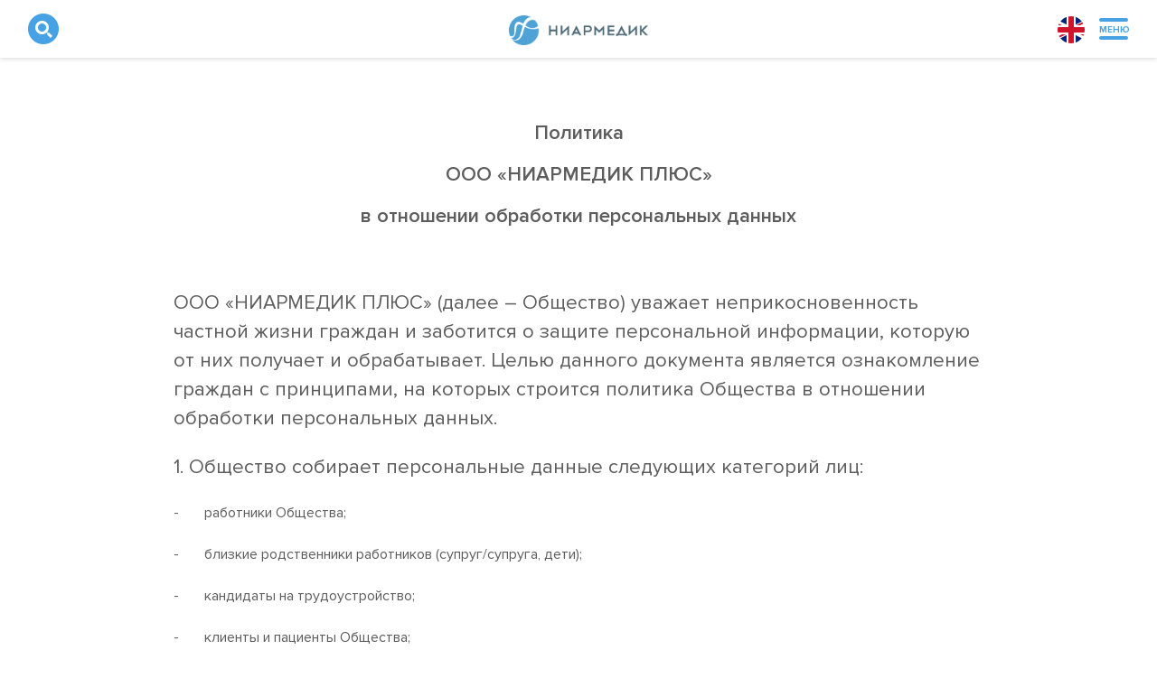

--- FILE ---
content_type: text/html; charset=UTF-8
request_url: https://nearmedic.ru/privacy-policy/
body_size: 9758
content:


<!DOCTYPE HTML>
<html lang="ru" class="">
<head>
    <meta charset="utf-8"/>
    <title>Политика обработки персональных данных</title>
    <meta http-equiv="X-UA-Compatible" content="IE=edge"/>
    <meta name="viewport"  content="width=device-width, initial-scale=1, user-scalable=no, maximum-scale=1, minimum-scale=1">

    <link rel="shortcut icon" href="/local/templates/main_template/images/favicon.ico" type="image/x-icon"/>
    <link rel="icon" href="/local/templates/main_template/images/favicon.ico" type="image/x-icon"/>

    <link href="/local/templates/main_template/lib/normalize.css-7.0.0/normalize.css" rel="stylesheet" type="text/css"/>
    <link href="/local/templates/main_template/lib/fullPage.js-2.9.4/jquery.fullpage.min.css" rel="stylesheet" type="text/css"/>
    <link href="/local/templates/main_template/lib/jquery-ui-1.12.1/jquery-ui.min.css" rel="stylesheet" type="text/css"/>
    <link href="/local/templates/main_template/lib/fancybox-master/dist/jquery.fancybox.min.css" rel="stylesheet" type="text/css"/>
    <link href="/local/templates/main_template/lib/jquery.formstyler-2.0.0/jquery.formstyler.css" rel="stylesheet" type="text/css"/>
    <link href="/local/templates/main_template/lib/scrollyeah-0.3.2/scrollyeah.min.css" rel="stylesheet" type="text/css"/>
    <link href="/local/templates/main_template/lib/slick-1.6.0/slick.css" rel="stylesheet" type="text/css"/>

    <link href="/local/templates/main_template/css/style_1_3.css" rel="stylesheet" type="text/css"/>

    <!--[if lt IE 9]>
    <script src="https://oss.maxcdn.com/libs/html5shiv/3.7.0/html5shiv.js" data-skip-moving='true'></script>
    <script src="https://oss.maxcdn.com/libs/respond.js/1.4.2/respond.min.js" data-skip-moving='true'></script>
    <![endif]-->
    <script src="https://yastatic.net/share2/share.js" async="async" data-skip-moving='true'></script>
    <script src="/local/templates/main_template/lib/jquery-3.2.1/jquery-3.2.1.min.js" type="text/javascript"></script>
    <script src="https://www.google.com/recaptcha/api.js" async data-skip-moving='true'></script>
        <meta http-equiv="Content-Type" content="text/html; charset=UTF-8" />
<meta name="robots" content="index, follow" />
<meta name="keywords" content="Ниармедик, медицинская компания, фармацевтическая, биотехнологическая, лекарственных средств" />
<meta name="description" content="Ниармедик - российская фармацевтическая, биотехнологическая и медицинская компания. направления деятельности компании – создание новых оригинальных лекарственных средств, их производство и внедрение в медицинскую практику, разработка, производство и продажа диагностических тест-систем, комплексная поставка лабораторного оборудования для оснащения медицинских лабораторий, оказание медицинских и лабораторных услуг." />
<link href="/bitrix/js/main/core/css/core.css?14990841763963" type="text/css"  rel="stylesheet" />
<link href="/local/templates/main_template/components/bitrix/menu/main_menu/style.css?1499250307581" type="text/css"  data-template-style="true"  rel="stylesheet" />
<link href="/local/templates/main_template/components/bitrix/menu/footer_menu/style.css?1499334794581" type="text/css"  data-template-style="true"  rel="stylesheet" />
<link href="/local/templates/main_template/template_styles.css?16365330874568" type="text/css"  data-template-style="true"  rel="stylesheet" />
<script type="text/javascript">if(!window.BX)window.BX={message:function(mess){if(typeof mess=='object') for(var i in mess) BX.message[i]=mess[i]; return true;}};</script>
<script type="text/javascript">(window.BX||top.BX).message({'JS_CORE_LOADING':'Загрузка...','JS_CORE_NO_DATA':'- Нет данных -','JS_CORE_WINDOW_CLOSE':'Закрыть','JS_CORE_WINDOW_EXPAND':'Развернуть','JS_CORE_WINDOW_NARROW':'Свернуть в окно','JS_CORE_WINDOW_SAVE':'Сохранить','JS_CORE_WINDOW_CANCEL':'Отменить','JS_CORE_WINDOW_CONTINUE':'Продолжить','JS_CORE_H':'ч','JS_CORE_M':'м','JS_CORE_S':'с','JSADM_AI_HIDE_EXTRA':'Скрыть лишние','JSADM_AI_ALL_NOTIF':'Показать все','JSADM_AUTH_REQ':'Требуется авторизация!','JS_CORE_WINDOW_AUTH':'Войти','JS_CORE_IMAGE_FULL':'Полный размер'});</script>
<script type="text/javascript">(window.BX||top.BX).message({'LANGUAGE_ID':'ru','FORMAT_DATE':'DD.MM.YYYY','FORMAT_DATETIME':'DD.MM.YYYY HH:MI:SS','COOKIE_PREFIX':'BITRIX_SM','SERVER_TZ_OFFSET':'10800','SITE_ID':'s1','SITE_DIR':'/','USER_ID':'','SERVER_TIME':'1769049689','USER_TZ_OFFSET':'0','USER_TZ_AUTO':'Y','bitrix_sessid':'78b7c3a4335e14b26077180a1089e4f1'});</script>


<script type="text/javascript" src="/bitrix/js/main/core/core.js?1499084176117733"></script>
<script type="text/javascript">
					(function () {
						"use strict";

						var counter = function ()
						{
							var cookie = (function (name) {
								var parts = ("; " + document.cookie).split("; " + name + "=");
								if (parts.length == 2) {
									try {return JSON.parse(decodeURIComponent(parts.pop().split(";").shift()));}
									catch (e) {}
								}
							})("BITRIX_CONVERSION_CONTEXT_s1");

							if (! cookie || cookie.EXPIRE < BX.message("SERVER_TIME"))
							{
								var request = new XMLHttpRequest();
								request.open("POST", "/bitrix/tools/conversion/ajax_counter.php", true);
								request.setRequestHeader("Content-type", "application/x-www-form-urlencoded");
								request.send(
									"SITE_ID="      + encodeURIComponent(BX.message("SITE_ID")) + "&" +
									"sessid="       + encodeURIComponent(BX.bitrix_sessid())    + "&" +
									"HTTP_REFERER=" + encodeURIComponent(document.referrer)
								);
							}
						};

						if (window.frameRequestStart === true)
							BX.addCustomEvent("onFrameDataReceived", counter);
						else
							BX.ready(counter);
					})();
				</script>



<script type="text/javascript">var _ba = _ba || []; _ba.push(["aid", "3c1a45afc16d754b8f3bb90e625dda55"]); _ba.push(["host", "nearmedic.ru"]); (function() {var ba = document.createElement("script"); ba.type = "text/javascript"; ba.async = true;ba.src = (document.location.protocol == "https:" ? "https://" : "http://") + "bitrix.info/ba.js";var s = document.getElementsByTagName("script")[0];s.parentNode.insertBefore(ba, s);})();</script>


</head>

<body>
<div id="panel"></div>
<!--[if lt IE 10]>
<div class="browse-happy">
    <div class="wrapper">
        
        <p class="browse-happy__notice">Мы обнаружили, что вы используете <strong>устаревшую версию</strong> браузера Internet Explorer</p>
        <p class="browse-happy__security">Из соображений безопасности этот сайт поддерживает Internet Explorer версии 10 и выше <br>Кроме того, этот и многие другие сайты могут отображаться <strong>некорректно</strong></p>
        <p class="browse-happy__update">Пожалуйста, обновите свой браузер по этой <a href="http://browsehappy.com/" target="_blank">ссылке</a></p>
        <p class="browse-happy__recommend">(мы рекомендуем <a href="http://www.google.com/chrome" target="_blank">Google Chrome</a>)</p>    </div>
</div>
<![endif]-->
<!-- Yandex.Metrika counter -->
<script type="text/javascript" data-skip-moving='true'>
    (function(m,e,t,r,i,k,a){m[i]=m[i]||function(){(m[i].a=m[i].a||[]).push(arguments)};
        m[i].l=1*new Date();k=e.createElement(t),a=e.getElementsByTagName(t)[0],k.async=1,k.src=r,a.parentNode.insertBefore(k,a)})
    (window, document, "script", "https://mc.yandex.ru/metrika/tag.js", "ym");

    ym(62141251, "init", {
        clickmap:true,
        trackLinks:true,
        accurateTrackBounce:true,
        webvisor:true
    });
</script>
<noscript><div><img src="https://mc.yandex.ru/watch/62141251" style="position:absolute; left:-9999px;" alt="" /></div></noscript>
<!-- /Yandex.Metrika counter -->
<header class="b-header">
    <div class="b-header__content compensate-for-scrollbar">
        <div class="b-top-search js-top-search">
	<form action="/search/" class="b-top-search__form js-top-search-form">
		<input type="text" autocomplete="off" class="b-top-search__input js-top-search-input" name="q" value="" placeholder="Поиск" required>
		<button type="submit" value="Поиск" class="b-top-search__button js-top-search-btn"></button>
	</form>
</div>

        <div class="b-header__logo">
            <a href="/" class="b-logo">
                <span class="b-logo__img logo_ru"></span>
            </a>
        </div>

        <div class="b-header__language">    <a href="/en/privacy-policy/" class="b-language eng" id="b-language">
        <div class="b-language__icon eng">
            <img src="/local/frontend/img/icons/eng.png"
                 srcset="/local/frontend/img/icons/eng.png 1x, /local/frontend/img/icons/eng@2x.png 2x">
        </div>
    </a>
</div>
        <div class="b-header__nav-target">
            <button type="button" class="b-nav-target js-nav-target">
                    <span class="b-nav-target__btn">
                        <span class="b-nav-target__btn-text">Меню</span>
                    </span>
            </button>
        </div>
    </div>
    
<nav class="b-nav">
	<div class="b-nav__content">
		<ul class="b-nav__list">
										<li class="b-nav__item"><a href="/" class="b-nav__link">Главная</a></li>
													<li class="b-nav__item"><a href="/products/kagocel" class="b-nav__link">Продукты</a></li>
													<li class="b-nav__item"><a href="/zavod/zavod-niarmedik-farma" class="b-nav__link">Завод и производство</a></li>
													<li class="b-nav__item"><a href="/farmakonadzor/" class="b-nav__link">Фармаконадзор</a></li>
													<li class="b-nav__item"><a href="/contacts/" class="b-nav__link">Контакты</a></li>
								</ul>
	</div>
</nav>


</header>
<section class="b-content">
    <div class="l-container">
       <br/><br/><br/>
	   <h1> <p align="center">
 Политика
</p>
<p align="center">
	 ООО «НИАРМЕДИК ПЛЮС»
</p>
<p align="center">
	 в отношении обработки персональных данных
</p></h1>
<p>
	 &nbsp;
</p>

<h2>ООО «НИАРМЕДИК ПЛЮС» (далее – Общество) уважает неприкосновенность частной жизни граждан и заботится о защите персональной информации, которую от них получает и обрабатывает. Целью данного документа является ознакомление граждан с принципами, на которых строится политика Общества в отношении обработки персональных данных.</h2>
<h2>1. Общество собирает персональные данные следующих категорий лиц:</h2>
<p>
	 -&nbsp;&nbsp;&nbsp;&nbsp;&nbsp;&nbsp; работники Общества;
</p>
<p>
	 -&nbsp;&nbsp;&nbsp;&nbsp;&nbsp;&nbsp; близкие родственники работников (супруг/супруга, дети);
</p>
<p>
	 -&nbsp;&nbsp;&nbsp;&nbsp;&nbsp;&nbsp; кандидаты на трудоустройство;
</p>
<p>
	 -&nbsp;&nbsp;&nbsp;&nbsp;&nbsp;&nbsp; клиенты и пациенты Общества;
</p>
<p>
	 -&nbsp;&nbsp;&nbsp;&nbsp;&nbsp;&nbsp; лица, привлекаемые по договорам гражданско-правового характера.
</p>
<p>
	 -&nbsp;&nbsp;&nbsp;&nbsp;&nbsp;&nbsp; конечные потребители медицинской продукции (лекарственных средств и медицинских изделий) Общества;
</p>
<p>
	 -&nbsp;&nbsp;&nbsp;&nbsp;&nbsp;&nbsp; врачи-исследователи и внешние консультанты, участвующие в подготовке и проведении клинических исследований.
</p>
<h2>2. Общество собирает персональные данные для достижения следующих целей:</h2>
<p>
	 -&nbsp;&nbsp;&nbsp;&nbsp;&nbsp;&nbsp; учет кадрового состава Общества в соответствии с Трудовым Кодексом Российской Федерации;
</p>
<p>
	 -&nbsp;&nbsp;&nbsp;&nbsp;&nbsp;&nbsp; исполнение обязательств по трудовым договорам;
</p>
<p>
	 -&nbsp;&nbsp;&nbsp;&nbsp;&nbsp;&nbsp; повышение квалификации работников;
</p>
<p>
	 -&nbsp;&nbsp;&nbsp;&nbsp;&nbsp;&nbsp; проверка профессиональной пригодности кандидатов на трудоустройство и работников Общества;
</p>
<p>
	 -&nbsp;&nbsp;&nbsp;&nbsp;&nbsp;&nbsp; медицинское страхование работников;
</p>
<p>
	 -&nbsp;&nbsp;&nbsp;&nbsp;&nbsp;&nbsp; охрана труда и здоровья работников;
</p>
<p>
	 -&nbsp;&nbsp;&nbsp;&nbsp;&nbsp;&nbsp; направление работников в командировку;
</p>
<p>
	 -&nbsp;&nbsp;&nbsp;&nbsp;&nbsp;&nbsp; исполнение обязательств по договорам с контрагентами;
</p>
<p>
	 -&nbsp;&nbsp;&nbsp;&nbsp;&nbsp;&nbsp; расчет, начисление и выплата заработной платы, премий, компенсаций, страховых взносов и иных видов выплат;
</p>
<p>
	 -&nbsp;&nbsp;&nbsp;&nbsp;&nbsp;&nbsp; финансово-хозяйственная деятельность;
</p>
<p>
	 -&nbsp;&nbsp;&nbsp;&nbsp;&nbsp;&nbsp; реализация социальной политики Общества;
</p>
<p>
	 -&nbsp;&nbsp;&nbsp;&nbsp;&nbsp;&nbsp; оказание медицинской помощи населению, в т.ч. высокотехнологичной, специализированной и неотложной;
</p>
<p>
	 -&nbsp;&nbsp;&nbsp;&nbsp;&nbsp;&nbsp; взаимодействие со страховыми медицинскими организациями;
</p>
<p>
	 -&nbsp;&nbsp;&nbsp;&nbsp;&nbsp;&nbsp; формирование информационных сообщений пациентам;
</p>
<p>
	 -&nbsp;&nbsp;&nbsp;&nbsp;&nbsp;&nbsp; ведение диспансерного учета;
</p>
<p>
	 -&nbsp;&nbsp;&nbsp;&nbsp;&nbsp;&nbsp; оформление листов временной нетрудоспособности, рецептов и иных медицинских документов;
</p>
<p>
	 -&nbsp;&nbsp;&nbsp;&nbsp;&nbsp;&nbsp; выдача направлений гражданам на прохождение медико-социальной экспертизы;
</p>
<p>
	 -&nbsp;&nbsp;&nbsp;&nbsp;&nbsp;&nbsp; обеспечение мониторинга безопасности обращения лекарственных средств и медицинских изделий;
</p>
<p>
	 -&nbsp;&nbsp;&nbsp;&nbsp;&nbsp;&nbsp; проведение клинических и/или неинтервенционных исследований;
</p>
<p>
	 -&nbsp;&nbsp;&nbsp;&nbsp;&nbsp;&nbsp; оказание платных медицинских услуг;
</p>
<p>
	 -&nbsp;&nbsp;&nbsp;&nbsp;&nbsp;&nbsp; экспертная деятельность Общества (контроль качества лечебно-диагностического процесса);
</p>
<p>
	 -&nbsp;&nbsp;&nbsp;&nbsp;&nbsp;&nbsp; научная деятельность Общества;
</p>
<p>
	 -&nbsp;&nbsp;&nbsp;&nbsp;&nbsp;&nbsp; международная деятельность Общества;
</p>
<p>
	 -&nbsp;&nbsp;&nbsp;&nbsp;&nbsp;&nbsp; оформление заявок для получения лицензий на осуществление отдельных видов деятельности;
</p>
<p>
	 -&nbsp;&nbsp;&nbsp;&nbsp;&nbsp;&nbsp; обеспечение соблюдения федеральных законов Российской Федерации и иных нормативных правовых актов.
</p>
<h2>3. Общество в зависимости от целей обработки собирает следующие сведения, относимые к персональным данным:</h2>
<p>
	 -&nbsp;&nbsp;&nbsp;&nbsp;&nbsp;&nbsp; фамилия, имя, отчество;
</p>
<p>
	 -&nbsp;&nbsp;&nbsp;&nbsp;&nbsp;&nbsp; год рождения, месяц рождения, дата рождения, место рождения;
</p>
<p>
	 -&nbsp;&nbsp;&nbsp;&nbsp;&nbsp;&nbsp; адрес (регистрации, фактический);
</p>
<p>
	 -&nbsp;&nbsp;&nbsp;&nbsp;&nbsp;&nbsp; гражданство;
</p>
<p>
	 -&nbsp;&nbsp;&nbsp;&nbsp;&nbsp;&nbsp; состав семьи;
</p>
<p>
	 -&nbsp;&nbsp;&nbsp;&nbsp;&nbsp;&nbsp; паспортные данные;
</p>
<p>
	 -&nbsp;&nbsp;&nbsp;&nbsp;&nbsp;&nbsp; личная фотография;
</p>
<p>
	 -&nbsp;&nbsp;&nbsp;&nbsp;&nbsp;&nbsp; образец подписи;
</p>
<p>
	 -&nbsp;&nbsp;&nbsp;&nbsp;&nbsp;&nbsp; контактная информация;
</p>
<p>
	 -&nbsp;&nbsp;&nbsp;&nbsp;&nbsp;&nbsp; сведения воинского учета;
</p>
<p>
	 -&nbsp;&nbsp;&nbsp;&nbsp;&nbsp;&nbsp; сведения о занимаемой должности, стаже работы, ранее занимаемых должностях, доходах, окладе, отпусках, больничных, командировках, рабочем времени работников Общества;
</p>
<p>
	 -&nbsp;&nbsp;&nbsp;&nbsp;&nbsp;&nbsp; данные о трудовой деятельности работников, предшествовавшей приему в организацию, серия и номер трудовой книжки;
</p>
<p>
	 -&nbsp;&nbsp;&nbsp;&nbsp;&nbsp;&nbsp; сведения об образовании (номер документа об образовании, специальность, ученая степень, звание);
</p>
<p>
	 -&nbsp;&nbsp;&nbsp;&nbsp;&nbsp;&nbsp; индивидуальный номер налогоплательщика (ИНН);
</p>
<p>
	 -&nbsp;&nbsp;&nbsp;&nbsp;&nbsp;&nbsp; страховой номер индивидуального лицевого счета (СНИЛС);
</p>
<p>
	 -&nbsp;&nbsp;&nbsp;&nbsp;&nbsp;&nbsp; сведения, необходимые для работы с финансовыми организациями и совершения банковских операций в интересах работников Общества и иных лиц, в отношении которых совершаются банковские операции;
</p>
<p>
	 -&nbsp;&nbsp;&nbsp;&nbsp;&nbsp;&nbsp; сведения о состоянии здоровья работника (степень инвалидности, сведения из больничных листов);
</p>
<p>
	 -&nbsp;&nbsp;&nbsp;&nbsp;&nbsp;&nbsp; сведения о состоянии здоровья, инвалидности, истории болезни, результатах лабораторных данных, проведенных обследованиях, диагнозе и назначенном лечении.
</p>
<p>
	 Во всех случаях, когда Общество получает и обрабатывает персональные данные граждан, это делается только после получения их согласия и разрешения или, в ряде случаев, на основании законодательства Российской Федерации.
</p>
<h2>4. Общество использует получаемые персональные данные следующим образом:</h2>
<p>
	 Во всех случаях обработки персональных данных граждан Общество руководствуется положениями настоящей политики и законодательства о защите прав человека и гражданина. Любые действия с получаемыми персональными данными, будь то обработка бумажных документов или обработка с использованием автоматизированных систем, производятся персоналом Общества для достижения целей, описанных выше.
</p>
<p>
	 Обрабатываемые персональные данные могут быть переданы на территорию других стран в случаях направления работников Общества в служебные командировки либо оказания медицинских услуг клиентам Общества на территории других государств. Трансграничная передача персональных данных осуществляется при наличии согласия граждан в письменной форме и в соответствии с требованиями законодательства Российской Федерации о персональных данных, а также законодательства о защите персональной информации страны, на территорию которых осуществляется передача, в рамках настоящей политики.
</p>
<p>
	 Органы государственного управления Российской Федерации, министерства, ведомства и территориальные органы могут получить доступ к обрабатываемым персональным данным исключительно в объемах и целях, описанных в законодательстве.
</p>
<p>
	 В случае, если Обществу необходимо поручить обработку полученных персональных данных каким-либо сторонним организациям, это осуществляется только при получении согласия граждан на такую операцию.
</p>
<h2>5. Общество защищает обрабатываемые персональные данные следующим образом:</h2>
<p>
	 Общество со всей серьезностью и ответственностью подходит к решению вопроса о защите обрабатываемых персональных данных. Для этого назначен ответственный сотрудник, который курирует все вопросы, связанные с обработкой персональных данных и защитой прав граждан. В Обществе разработан комплект внутренних инструкций, описывающих все аспекты обработки персональных данных и их защиты.
</p>
<p>
	 Для защиты персональных данных, обрабатываемых с использованием автоматизированных систем, проводятся мероприятия, направленные на исключение доступа посторонних лиц к персональным данным, а также их утечки, кражи или уничтожения в соответствии с требованиями статьи 19 Федерального закона «О персональных данных», а также требованиями подзаконных актов, более подробно описывающих защитные механизмы.
</p>
<p>
	 В Обществе постоянно осуществляется контроль состояния защищенности обрабатываемых персональных данных и улучшение существующей системы защиты.
</p>
<h2>6. Права граждан, чьи персональные данные обрабатываются в Обществе:</h2>
<p>
	 Граждане, чьи персональные данные обрабатываются Обществом, имеют право (при личном обращении или при направлении письменного запроса) на получение информации, касающейся обработки их персональных данных, в том числе содержащей:
</p>
<p>
	 1)&nbsp;&nbsp;&nbsp; подтверждение факта обработки персональных данных;
</p>
<p>
	 2)&nbsp;&nbsp;&nbsp; правовые основания и цели обработки персональных данных;
</p>
<p>
	 3)&nbsp;&nbsp;&nbsp; цели и применяемые способы обработки персональных данных;
</p>
<p>
	 4)&nbsp;&nbsp;&nbsp; наименование и место нахождения Общества, сведения о лицах (за исключением штатных работников Общества), которые имеют доступ к их персональным данным или которым могут быть раскрыты персональные данные;
</p>
<p>
	 5)&nbsp;&nbsp;&nbsp; конкретные виды обрабатываемых персональных данных, источник их получения;
</p>
<p>
	 6)&nbsp;&nbsp;&nbsp; сроки обработки, в том числе сроки хранения персональных данных;
</p>
<p>
	 7)&nbsp;&nbsp;&nbsp; информацию об осуществленной или о предполагаемой трансграничной передаче данных;
</p>
<p>
	 8)&nbsp;&nbsp;&nbsp; наименование или фамилию, имя, отчество и адрес лица, осуществляющего обработку персональных данных по поручению Общества, если обработка поручена или будет поручена такому лицу.
</p>
<p>
	 Также граждане вправе требовать от Общества уточнения обрабатываемых персональных данных, их блокирования или уничтожения в случае, если, по их мнению, они являются неполными, устаревшими, неточными, незаконно полученными или не являются необходимыми для заявленной цели обработки.
</p>
<p>
	 Также граждане могут отозвать данное ранее согласие на обработку персональных данных. Однако в ряде случаев у Общества есть все законные основания продолжить обработку, не нарушая при этом законных прав граждан.
</p>
<h2>7. Граждане, чьи персональные данные обрабатываются в Обществе, могут обратиться по интересующим вопросам, а также для реализации их прав к следующим представителям Общества:</h2>
<p>
	 &nbsp;
</p>
<p>
	 1)&nbsp;&nbsp;&nbsp; По вопросам защиты персональных данных клиентов и пациентов медицинских центров ООО «НИАРМЕДИК ПЛЮС»:
</p>
<p>
	 Руководитель Медицинского направления
</p>
<p>
	 Ненюков Александр Кириллович
</p>
<p>
	 г. Москва, ул. Авиаконструктора Микояна, д. 12
</p>
<p>
	 E-mail: <a href="mailto:Alexander.Nenyukov@nearmedic.ru">Alexander.Nenyukov@nearmedic.ru</a>
</p>
<p>
	 &nbsp;
</p>
<p>
	 2)&nbsp;&nbsp;&nbsp; По вопросам защиты персональных данных работников ООО&nbsp;«НИАРМЕДИК ПЛЮС», близких родственников работников и кандидатов на трудоустройство:
</p>
<p>
	 Руководитель департамента по персоналу
</p>
<p>
	 Бадосова Наталья Константиновна
</p>
<p>
	 г. Москва, ул. Авиаконструктора Микояна, д. 12
</p>
<p>
	 E-mail: <a href="mailto:Natalia.Badosova@nearmedic.ru">Natalia.Badosova@nearmedic.ru</a>
</p>
<p>
	 &nbsp;
</p>
<p>
	 3)&nbsp;&nbsp;&nbsp; По вопросам защиты персональных данных пациентов и врачей, участвующих в клинических и неинтервенционных исследованиях, а также конечных потребителей медицинской продукции ООО&nbsp;«НИАРМЕДИК ПЛЮС»:
</p>
<p>
	 Руководитель отдела фармаконадзора
</p>
<p>
	 Болгарина Алена Артуровна
</p>
<p>
	 г. Москва, ул. Авиаконструктора Микояна, д. 12
</p>
<p>
	 E-mail: <a href="mailto:Alena.Bolgarina@nearmedic.ru">Alena.Bolgarina@nearmedic.ru</a>
</p>
<p>
	 &nbsp;
</p>
<p>
	 4)&nbsp;&nbsp;&nbsp; По вопросам защиты персональных данных сотрудников ООО&nbsp;«НИАРМЕДИК ПЛЮС», а также граждан, заключивших договор гражданско-правового характера с ООО&nbsp;«НИАРМЕДИК ПЛЮС»:
</p>
<p>
	 Руководитель Департамента правового обеспечения
</p>
<p>
	 Терехов Олег Владимирович
</p>
<p>
	 г. Москва, ул. Авиаконструктора Микояна, д. 12
</p>
<p>
	 E-mail: <a href="mailto:Oleg.Terekhov@nearmedic.ru">Oleg.Terekhov@nearmedic.ru</a>
</p>
<p>
	 &nbsp;
</p>
<p>
	 5)&nbsp;&nbsp;&nbsp; По вопросам, связанным с организацией обработки персональных данных:
</p>
<p>
	 Зам. руководителя департамента по техническим вопросам
</p>
<p>
	 Бобер Денис Алексеевич
</p>
<p>
	 г. Москва, ул. Авиаконструктора Микояна, д. 12
</p>
<p>
	 E-mail: <a href="mailto:Denis.Bober@nearmedic.ru">Denis.Bober@nearmedic.ru</a>
</p>
<p>
	 &nbsp;
</p>

<p>
	 Генеральный директор&nbsp;&nbsp;&nbsp;&nbsp;&nbsp;&nbsp;&nbsp;&nbsp;&nbsp;&nbsp;&nbsp;&nbsp;&nbsp;&nbsp;&nbsp;&nbsp;&nbsp;&nbsp; _________________&nbsp;&nbsp;&nbsp;&nbsp; В.Г. Нестеренко
</p>
<p>
	 ООО «НИАРМЕДИК ПЛЮС» &nbsp;&nbsp;&nbsp;&nbsp;&nbsp;&nbsp; &nbsp;&nbsp;&nbsp;&nbsp;&nbsp;&nbsp;&nbsp;&nbsp; М.П.
</p>
    </div>
</section>


<footer class="b-footer">
        <div class="l-container">
        <div class="b-footer__inner">
            <div class="b-footer__control">
                <!-- div class="b-footer__language">
                    <a href="/en/" class="b-language">
                        <span class="b-language__text">English</span>
                        <span class="b-language__icon b-language__icon_en"></span>
                    </a>
                </div -->
            </div>

            <div class="b-footer__content">
                <div class="b-footer__col b-footer__col_1">
                    

<ul class="b-footer__nav">
			<li class="b-footer__nav-item">
			<a href="/" class="b-footer__nav-link">Главная</a>
		</li>
		
			<li class="b-footer__nav-item">
			<a href="/products/kagocel" class="b-footer__nav-link">Продукты</a>
		</li>
		
</ul>
                </div>

                <div class="b-footer__col b-footer__col_2">
                   

<ul class="b-footer__nav">
			<li class="b-footer__nav-item">
			<a href="/zavod/zavod-niarmedik-farma" class="b-footer__nav-link">Завод и производство</a>
		</li>
		
</ul>
                </div>

                <div class="b-footer__col b-footer__col_3">
                    

<ul class="b-footer__nav">
			<li class="b-footer__nav-item">
			<a href="/farmakonadzor/" class="b-footer__nav-link">Фармаконадзор</a>
		</li>
		
</ul>
                </div>

                <div class="b-footer__col b-footer__col_4">
                   

<ul class="b-footer__nav">
			<li class="b-footer__nav-item">
			<a href="/contacts/" class="b-footer__nav-link">Контакты</a>
		</li>
		
			<li class="b-footer__nav-item">
			<a href="/sitemap/" class="b-footer__nav-link">Карта сайта</a>
		</li>
		
</ul>
                </div>
            </div>

            <div class="b-footer__bottom">
                <div class="b-footer__bottom-col b-footer__bottom-col_1">
                    <div class="b-footer__copyright">
                        © 2006-2026. ГК «НИАРМЕДИК»                    </div>
                </div>
                <div class="b-footer__bottom-col b-footer__bottom-col_2">
                    <a href="/privacy-policy/" class="b-footer__link">Политика конфиденциальности</a>                </div>
				 <div class="b-footer__bottom-col b-footer__bottom-col-pesonal-data b-footer__bottom-col_2">
                     <a href="/privacy-policy/" class="b-footer__link b-footer__link-personal-data">Политика обработки персональных данных</a>                </div>
                <div class="b-footer__bottom-col b-footer__bottom-col_3">
                    <a href="https://buroburo.ru/" target="_blank" class="b-dev"></a>                </div>
            </div>
        </div>
        </div>
    </footer>
	<div class="g-xl-visible js-xl-test"></div>
    <div class="g-lg-visible js-lg-test"></div>
    <div class="g-md-visible js-md-test"></div>
    <div class="g-sm-visible js-sm-test"></div>
    <div class="g-xs-visible js-xs-test"></div>
	
	    <script src="/local/templates/main_template/lib/autosize-3.0.20/autosize.min.js" type="text/javascript"></script>
    <script src="/local/templates/main_template/lib/jquery-ui-1.12.1/jquery-ui.min.js" type="text/javascript"></script>
    <script src="/local/templates/main_template/lib/jquery-mousewheel/jquery.mousewheel.min.js" type="text/javascript"></script>
    <script src="/local/templates/main_template/lib/jquery-ui-touch-punch-0.2.3/jquery.ui.touch-punch.min.js" type="text/javascript"></script>
    <script src="/local/templates/main_template/lib/fancybox-master/dist/jquery.fancybox.min.js" type="text/javascript"></script>
    <script src="/local/templates/main_template/lib/jquery.formstyler-2.0.0/jquery.formstyler.min.js" type="text/javascript"></script>
    <script src="/local/templates/main_template/lib/jquery.inputmask-4.0.1/jquery.inputmask.bundle.min.js" type="text/javascript"></script>
    <script src="/local/templates/main_template/lib/jquery.validation-1.16.0/jquery.validate.min.js" type="text/javascript"></script>
    <script src="/local/templates/main_template/lib/slick-1.6.0/slick.min.js" type="text/javascript"></script>
    <script src="/local/templates/main_template/lib/touchswipe-jquery-plugin/jquery.touchSwipe.min.js" type="text/javascript"></script>
	<script src="/local/templates/main_template/js/jquery.form.js"></script>
    <script src="/local/templates/main_template/js/scripts_1.js" type="text/javascript"></script>
</body>
</html>

--- FILE ---
content_type: text/css
request_url: https://nearmedic.ru/local/templates/main_template/css/style_1_3.css
body_size: 24019
content:
@font-face{font-family:'Proxima Nova';src:url("../fonts/Proxima_Nova/ProximaNovaThin.woff2") format("woff2"),url("../fonts/Proxima_Nova/ProximaNovaThin.woff") format("woff");font-weight:100;font-style:normal}@font-face{font-family:'Proxima Nova';src:url("../fonts/Proxima_Nova/ProximaNovaThinItalic.woff2") format("woff2"),url("../fonts/Proxima_Nova/ProximaNovaThinItalic.woff") format("woff");font-weight:100;font-style:italic}@font-face{font-family:'Proxima Nova';src:url("../fonts/Proxima_Nova/ProximaNovaLight.woff2") format("woff2"),url("../fonts/Proxima_Nova/ProximaNovaLight.woff") format("woff");font-weight:300;font-style:normal}@font-face{font-family:'Proxima Nova';src:url("../fonts/Proxima_Nova/ProximaNovaLightItalic.woff2") format("woff2"),url("../fonts/Proxima_Nova/ProximaNovaLightItalic.woff") format("woff");font-weight:300;font-style:italic}@font-face{font-family:'Proxima Nova';src:url("../fonts/Proxima_Nova/ProximaNovaRegular.woff2") format("woff2"),url("../fonts/Proxima_Nova/ProximaNovaRegular.woff") format("woff");font-weight:normal;font-style:normal}@font-face{font-family:'Proxima Nova';src:url("../fonts/Proxima_Nova/ProximaNovaRegularItalic.woff2") format("woff2"),url("../fonts/Proxima_Nova/ProximaNovaRegularItalic.woff") format("woff");font-weight:normal;font-style:italic}@font-face{font-family:'Proxima Nova';src:url("../fonts/Proxima_Nova/ProximaNovaSemibold.woff2") format("woff2"),url("../fonts/Proxima_Nova/ProximaNovaSemibold.woff") format("woff");font-weight:600;font-style:normal}@font-face{font-family:'Proxima Nova';src:url("../fonts/Proxima_Nova/ProximaNovaSemiboldItalic.woff2") format("woff2"),url("../fonts/Proxima_Nova/ProximaNovaSemiboldItalic.woff") format("woff");font-weight:600;font-style:italic}@font-face{font-family:'Proxima Nova';src:url("../fonts/Proxima_Nova/ProximaNovaBold.woff2") format("woff2"),url("../fonts/Proxima_Nova/ProximaNovaBold.woff") format("woff");font-weight:bold;font-style:normal}@font-face{font-family:'Proxima Nova';src:url("../fonts/Proxima_Nova/ProximaNovaBoldItalic.woff2") format("woff2"),url("../fonts/Proxima_Nova/ProximaNovaBoldItalic.woff") format("woff");font-weight:bold;font-style:italic}@font-face{font-family:'Proxima Nova';src:url("../fonts/Proxima_Nova/ProximaNovaBlack.woff2") format("woff2"),url("../fonts/Proxima_Nova/ProximaNovaBlack.woff") format("woff");font-weight:800;font-style:normal}@font-face{font-family:'Proxima Nova';src:url("../fonts/Proxima_Nova/ProximaNovaBlackItalic.woff2") format("woff2"),url("../fonts/Proxima_Nova/ProximaNovaBlackItalic.woff") format("woff");font-weight:800;font-style:italic}@font-face{font-family:'Proxima Nova';src:url("../fonts/Proxima_Nova/ProximaNovaExtrabold.woff2") format("woff2"),url("../fonts/Proxima_Nova/ProximaNovaExtrabold.woff") format("woff");font-weight:900;font-style:normal}@font-face{font-family:'Proxima Nova';src:url("../fonts/Proxima_Nova/ProximaNovaExtraboldItalic.woff2") format("woff2"),url("../fonts/Proxima_Nova/ProximaNovaExtraboldItalic.woff") format("woff");font-weight:900;font-style:italic}.l-container{margin:auto}@media only screen and (min-width: 320px){.l-container{width:100%;max-width:1440px;padding:0 15px}}@media only screen and (min-width: 1020px){.l-container{width:100%;max-width:1024px;padding:0 15px}}@media only screen and (min-width: 1600px){.l-container{width:100%;max-width:1440px;padding:0 18px}}.l-row{margin-left:-25px;margin-right:-25px}.l-row_compact{margin:0 -8px !important}.l-container:after,.l-row:after{content:'';display:table;clear:both}.l-row__col{float:left;position:relative;min-height:1px;padding-left:25px;padding-right:25px}.l-row_compact .l-row__col{padding-left:8px;padding-right:8px}.l-row__col_1{width:8.33%}.l-row__col_2{width:16.66%}.l-row__col_3{width:25%}.l-row__col_4{width:33.33%}.l-row__col_5{width:41.66%}.l-row__col_6{width:50%}.l-row__col_7{width:58.33%}.l-row__col_8{width:66.66%}.l-row__col_9{width:75%}.l-row__col_10{width:83.33%}.l-row__col_11{width:91.66%}.l-row__col_12{width:100%}.l-row__col_pull-0{right:auto}.l-row__col_pull-1{right:8.33%}.l-row__col_pull-2{right:16.66%}.l-row__col_pull-3{right:25%}.l-row__col_pull-4{right:33.33%}.l-row__col_pull-5{right:41.66%}.l-row__col_pull-6{right:50%}.l-row__col_pull-7{right:58.33%}.l-row__col_pull-8{right:66.66%}.l-row__col_pull-9{right:75%}.l-row__col_pull-10{right:83.33%}.l-row__col_pull-11{right:91.66%}.l-row__col_pull-12{right:100%}.l-row__col_push-0{left:auto}.l-row__col_push-1{left:8.33%}.l-row__col_push-2{left:16.66%}.l-row__col_push-3{left:25%}.l-row__col_push-4{left:33.33%}.l-row__col_push-5{left:41.66%}.l-row__col_push-6{left:50%}.l-row__col_push-7{left:58.33%}.l-row__col_push-8{left:66.66%}.l-row__col_push-9{left:75%}.l-row__col_push-10{left:83.33%}.l-row__col_push-11{left:91.66%}.l-row__col_push-12{left:100%}.l-row__col_offset-0{margin-left:0}.l-row__col_offset-1{margin-left:8.33%}.l-row__col_offset-2{margin-left:16.66%}.l-row__col_offset-3{margin-left:25%}.l-row__col_offset-4{margin-left:33.33%}.l-row__col_offset-5{margin-left:41.66%}.l-row__col_offset-6{margin-left:50%}.l-row__col_offset-7{margin-left:58.33%}.l-row__col_offset-8{margin-left:66.66%}.l-row__col_offset-9{margin-left:75%}.l-row__col_offset-10{margin-left:83.33%}.l-row__col_offset-11{margin-left:91.66%}@media only screen and (max-width: 1499px){.l-container{padding-left:64px;padding-right:64px}.l-row{margin-left:-16px;margin-right:-16px}.l-row__col{padding-left:16px;padding-right:16px}.l-row__col_lg_1{width:8.33%}.l-row__col_lg_2{width:16.66%}.l-row__col_lg_3{width:25%}.l-row__col_lg_4{width:33.33%}.l-row__col_lg_5{width:41.66%}.l-row__col_lg_6{width:50%}.l-row__col_lg_7{width:58.33%}.l-row__col_lg_8{width:66.66%}.l-row__col_lg_9{width:75%}.l-row__col_lg_10{width:83.33%}.l-row__col_lg_11{width:91.66%}.l-row__col_lg_12{width:100%}.l-row__col_lg_pull-0{right:auto}.l-row__col_lg_pull-1{right:8.33%}.l-row__col_lg_pull-2{right:16.66%}.l-row__col_lg_pull-3{right:25%}.l-row__col_lg_pull-4{right:33.33%}.l-row__col_lg_pull-5{right:41.66%}.l-row__col_lg_pull-6{right:50%}.l-row__col_lg_pull-7{right:58.33%}.l-row__col_lg_pull-8{right:66.66%}.l-row__col_lg_pull-9{right:75%}.l-row__col_lg_pull-10{right:83.33%}.l-row__col_lg_pull-11{right:91.66%}.l-row__col_lg_pull-12{right:100%}.l-row__col_lg_push-0{left:auto}.l-row__col_lg_push-1{left:8.33%}.l-row__col_lg_push-2{left:16.66%}.l-row__col_lg_push-3{left:25%}.l-row__col_lg_push-4{left:33.33%}.l-row__col_lg_push-5{left:41.66%}.l-row__col_lg_push-6{left:50%}.l-row__col_lg_push-7{left:58.33%}.l-row__col_lg_push-8{left:66.66%}.l-row__col_lg_push-9{left:75%}.l-row__col_lg_push-10{left:83.33%}.l-row__col_lg_push-11{left:91.66%}.l-row__col_lg_push-12{left:100%}.l-row__col_lg_offset-0{margin-left:0}.l-row__col_lg_offset-1{margin-left:8.33%}.l-row__col_lg_offset-2{margin-left:16.66%}.l-row__col_lg_offset-3{margin-left:25%}.l-row__col_lg_offset-4{margin-left:33.33%}.l-row__col_lg_offset-5{margin-left:41.66%}.l-row__col_lg_offset-6{margin-left:50%}.l-row__col_lg_offset-7{margin-left:58.33%}.l-row__col_lg_offset-8{margin-left:66.66%}.l-row__col_lg_offset-9{margin-left:75%}.l-row__col_lg_offset-10{margin-left:83.33%}.l-row__col_lg_offset-11{margin-left:91.66%}}@media only screen and (max-width: 1199px){.l-row__col_md_1{width:8.33%}.l-row__col_md_2{width:16.66%}.l-row__col_md_3{width:25%}.l-row__col_md_4{width:33.33%}.l-row__col_md_5{width:41.66%}.l-row__col_md_6{width:50%}.l-row__col_md_7{width:58.33%}.l-row__col_md_8{width:66.66%}.l-row__col_md_9{width:75%}.l-row__col_md_10{width:83.33%}.l-row__col_md_11{width:91.66%}.l-row__col_md_12{width:100%}.l-row__col_md_pull-0{right:auto}.l-row__col_md_pull-1{right:8.33%}.l-row__col_md_pull-2{right:16.66%}.l-row__col_md_pull-3{right:25%}.l-row__col_md_pull-4{right:33.33%}.l-row__col_md_pull-5{right:41.66%}.l-row__col_md_pull-6{right:50%}.l-row__col_md_pull-7{right:58.33%}.l-row__col_md_pull-8{right:66.66%}.l-row__col_md_pull-9{right:75%}.l-row__col_md_pull-10{right:83.33%}.l-row__col_md_pull-11{right:91.66%}.l-row__col_md_pull-12{right:100%}.l-row__col_md_push-0{left:auto}.l-row__col_md_push-1{left:8.33%}.l-row__col_md_push-2{left:16.66%}.l-row__col_md_push-3{left:25%}.l-row__col_md_push-4{left:33.33%}.l-row__col_md_push-5{left:41.66%}.l-row__col_md_push-6{left:50%}.l-row__col_md_push-7{left:58.33%}.l-row__col_md_push-8{left:66.66%}.l-row__col_md_push-9{left:75%}.l-row__col_md_push-10{left:83.33%}.l-row__col_md_push-11{left:91.66%}.l-row__col_md_push-12{left:100%}.l-row__col_md_offset-0{margin-left:0}.l-row__col_md_offset-1{margin-left:8.33%}.l-row__col_md_offset-2{margin-left:16.66%}.l-row__col_md_offset-3{margin-left:25%}.l-row__col_md_offset-4{margin-left:33.33%}.l-row__col_md_offset-5{margin-left:41.66%}.l-row__col_md_offset-6{margin-left:50%}.l-row__col_md_offset-7{margin-left:58.33%}.l-row__col_md_offset-8{margin-left:66.66%}.l-row__col_md_offset-9{margin-left:75%}.l-row__col_md_offset-10{margin-left:83.33%}.l-row__col_md_offset-11{margin-left:91.66%}}@media only screen and (max-width: 991px){.l-container{padding-left:15px;padding-right:15px}.l-row{margin-left:-8px;margin-right:-8px}.l-row__col{padding-left:8px;padding-right:8px}.l-row__col_sm_1{width:8.33%}.l-row__col_sm_2{width:16.66%}.l-row__col_sm_3{width:25%}.l-row__col_sm_4{width:33.33%}.l-row__col_sm_5{width:41.66%}.l-row__col_sm_6{width:50%}.l-row__col_sm_7{width:58.33%}.l-row__col_sm_8{width:66.66%}.l-row__col_sm_9{width:75%}.l-row__col_sm_10{width:83.33%}.l-row__col_sm_11{width:91.66%}.l-row__col_sm_12{width:100%}.l-row__col_sm_pull-0{right:auto}.l-row__col_sm_pull-1{right:8.33%}.l-row__col_sm_pull-2{right:16.66%}.l-row__col_sm_pull-3{right:25%}.l-row__col_sm_pull-4{right:33.33%}.l-row__col_sm_pull-5{right:41.66%}.l-row__col_sm_pull-6{right:50%}.l-row__col_sm_pull-7{right:58.33%}.l-row__col_sm_pull-8{right:66.66%}.l-row__col_sm_pull-9{right:75%}.l-row__col_sm_pull-10{right:83.33%}.l-row__col_sm_pull-11{right:91.66%}.l-row__col_sm_pull-12{right:100%}.l-row__col_sm_push-0{left:auto}.l-row__col_sm_push-1{left:8.33%}.l-row__col_sm_push-2{left:16.66%}.l-row__col_sm_push-3{left:25%}.l-row__col_sm_push-4{left:33.33%}.l-row__col_sm_push-5{left:41.66%}.l-row__col_sm_push-6{left:50%}.l-row__col_sm_push-7{left:58.33%}.l-row__col_sm_push-8{left:66.66%}.l-row__col_sm_push-9{left:75%}.l-row__col_sm_push-10{left:83.33%}.l-row__col_sm_push-11{left:91.66%}.l-row__col_sm_push-12{left:100%}.l-row__col_sm_offset-0{margin-left:0}.l-row__col_sm_offset-1{margin-left:8.33%}.l-row__col_sm_offset-2{margin-left:16.66%}.l-row__col_sm_offset-3{margin-left:25%}.l-row__col_sm_offset-4{margin-left:33.33%}.l-row__col_sm_offset-5{margin-left:41.66%}.l-row__col_sm_offset-6{margin-left:50%}.l-row__col_sm_offset-7{margin-left:58.33%}.l-row__col_sm_offset-8{margin-left:66.66%}.l-row__col_sm_offset-9{margin-left:75%}.l-row__col_sm_offset-10{margin-left:83.33%}.l-row__col_sm_offset-11{margin-left:91.66%}}@media only screen and (max-width: 767px){.l-row__col_xs_1{width:8.33%}.l-row__col_xs_2{width:16.66%}.l-row__col_xs_3{width:25%}.l-row__col_xs_4{width:33.33%}.l-row__col_xs_5{width:41.66%}.l-row__col_xs_6{width:50%}.l-row__col_xs_7{width:58.33%}.l-row__col_xs_8{width:66.66%}.l-row__col_xs_9{width:75%}.l-row__col_xs_10{width:83.33%}.l-row__col_xs_11{width:91.66%}.l-row__col_xs_12{width:100%}.l-row__col_xs_pull-0{right:auto}.l-row__col_xs_pull-1{right:8.33%}.l-row__col_xs_pull-2{right:16.66%}.l-row__col_xs_pull-3{right:25%}.l-row__col_xs_pull-4{right:33.33%}.l-row__col_xs_pull-5{right:41.66%}.l-row__col_xs_pull-6{right:50%}.l-row__col_xs_pull-7{right:58.33%}.l-row__col_xs_pull-8{right:66.66%}.l-row__col_xs_pull-9{right:75%}.l-row__col_xs_pull-10{right:83.33%}.l-row__col_xs_pull-11{right:91.66%}.l-row__col_xs_pull-12{right:100%}.l-row__col_xs_push-0{left:auto}.l-row__col_xs_push-1{left:8.33%}.l-row__col_xs_push-2{left:16.66%}.l-row__col_xs_push-3{left:25%}.l-row__col_xs_push-4{left:33.33%}.l-row__col_xs_push-5{left:41.66%}.l-row__col_xs_push-6{left:50%}.l-row__col_xs_push-7{left:58.33%}.l-row__col_xs_push-8{left:66.66%}.l-row__col_xs_push-9{left:75%}.l-row__col_xs_push-10{left:83.33%}.l-row__col_xs_push-11{left:91.66%}.l-row__col_xs_push-12{left:100%}.l-row__col_xs_offset-0{margin-left:0}.l-row__col_xs_offset-1{margin-left:8.33%}.l-row__col_xs_offset-2{margin-left:16.66%}.l-row__col_xs_offset-3{margin-left:25%}.l-row__col_xs_offset-4{margin-left:33.33%}.l-row__col_xs_offset-5{margin-left:41.66%}.l-row__col_xs_offset-6{margin-left:50%}.l-row__col_xs_offset-7{margin-left:58.33%}.l-row__col_xs_offset-8{margin-left:66.66%}.l-row__col_xs_offset-9{margin-left:75%}.l-row__col_xs_offset-10{margin-left:83.33%}.l-row__col_xs_offset-11{margin-left:91.66%}}html{overflow-y:scroll;font-size:10px;height:100%;box-sizing:border-box;-webkit-text-size-adjust:100%;-ms-text-size-adjust:100%;-webkit-tap-highlight-color:transparent}*,*:before,*:after{box-sizing:inherit}body{font-family:'Proxima Nova', Helvetica, Arial, sans-serif;font-weight:normal;font-size:16px;line-height:24px;background:#fff;color:#5d5d5d;height:100%;min-width:320px;padding-top:100px}html.is-nav-open{overflow:hidden}html.home-page body{padding-top:0}:hover,:active,:focus{outline:none}a,.g-link{color:inherit;text-decoration:underline}a:hover,.g-link:hover{text-decoration:none}a[href^=tel]{color:inherit;cursor:text;text-decoration:none}.g-link{display:inline;border:none;background:none;padding:0;overflow:visible;cursor:pointer}.g-btn{height:51px;line-height:51px;padding:0 35px;min-width:200px;font-size:18px;color:#fff;background:#40a1e7;border:none;border-radius:5px;text-align:center;text-decoration:none;display:inline-block;vertical-align:middle;white-space:nowrap;cursor:pointer;-webkit-appearance:none;-moz-appearance:none;appearance:none}.g-btn:hover{background:#5ab3f3}.g-btn:active{background:#167fcc;box-shadow:0 2px 8px rgba(0,0,0,0.24) inset}.g-btn[disabled],.g-btn.is-disabled{background:#adadad;cursor:default;cursor:not-allowed}.g-btn_style_round{border-radius:30px}.g-btn_width_full{padding:0;width:100%}a,button,[type=button],.g-link,.g-btn{-webkit-transition:0.25s ease-in-out;transition:0.25s ease-in-out;-webkit-transition-property:color, border-color, background-color, opacity, box-shadow;transition-property:color, border-color, background-color, opacity, box-shadow}img{vertical-align:middle}a img{border:none}b,strong{font-weight:600}p,ul,ol,dl,pre,table,address,fieldset,blockquote{margin:0 0 24px 0}figure{margin:0 0 29px 0}figure img{display:block;width:100%;height:auto}h1,h2,h3,h4,h5,h6,.g-h1,.g-h2,.g-h3,.g-h4,.g-h5,.g-h6{font-weight:600;margin:0 0 24px 0}h1,.g-h1{font-size:36px;line-height:46px}h2,.g-h2{font-size:28px;line-height:36px;font-weight:normal}h3,.g-h3{font-size:20px;line-height:28px}h4,.g-h4{font-size:18px;line-height:24px}h5,.g-h5{font-size:16px;line-height:24px}h6,.g-h6{font-size:14px;line-height:22px}.b-text-section{width:85.7%;margin:auto auto;max-width:928px}.b-lead{font-size:20px;line-height:30px;margin-bottom:26px}.b-text{font-size:18px;line-height:28px}.b-text p{margin-bottom:28px}.b-small-text{font-size:14px;line-height:22px}ul,ol{list-style:none;padding:0 0 0 17px}ul>li>ul,ul>li>ol,ol>li>ol,ol>li>ul{margin:10px 0 0}li{position:relative;margin:0 0 10px 0}li:before{color:#40a1e7;position:absolute;left:-17px}.white_bulet li::before{color:#fff;position:absolute;left:-17px}ul>li:before{content:'•';font-size:22px}ol{counter-reset:li}ol>li{counter-increment:li}ol li:before{content:counter(li) ".";left:auto;right:100%;margin-right:11px}.b-video{padding-top:56%;position:relative;margin-bottom:24px}.b-video iframe{position:absolute;left:0;top:0;width:100%;height:100%}.g-link-list{padding:0;list-style:none}.g-link-list li:before{display:none}hr{box-sizing:content-box;height:0;margin:24px 0;border:0;border-top:1px solid #d4d4d4;clear:both}dt{float:left;font-weight:bold;margin-right:0.25em}dt:after{content:' –';font-weight:normal}dd{margin:0 0 10px 0}dd:after{content:'';display:table;clear:both}.b-data-list{font-size:15px}.b-data-list__title{float:left;width:33.5%;padding-right:50px;margin:0 0 24px 0;font-size:18px;line-height:28px;font-weight:600}.b-data-list__title:after{display:none}.b-data-list__description{padding-left:33.5%;padding-bottom:1px;margin-bottom:28px;border-bottom:1px solid #e3e3e3}.b-data-list__description:after{content:'';display:table;clear:both}.b-data-list__description-inner{float:left;width:100%}.b-data-list strong{font-weight:bold}.b-data-list dl dt:after{display:none}.b-data-list dl dd{margin:0}.b-data-list li{margin:0}table{width:100%;border-collapse:collapse;border-spacing:0;border:1px solid #d4d4d4}th{font-weight:bold}th,td{border:1px solid #d4d4d4;padding:10px;text-align:left;vertical-align:top}.b-data-table{border:none;font-size:15px;line-height:21px;color:#272727}.b-data-table__row:nth-child(odd){background:#ece6f0}.b-data-table__cell{vertical-align:middle;border:none;padding:11px 15px}.b-data-table__cell_head{font-weight:normal;padding-top:3px;padding-bottom:20px}.b-data-table__cell_title{width:68.7%;padding-right:80px}.g-clear{clear:both}.g-clear-left{clear:left}.g-clear-right{clear:right}.g-float-left{float:left}.g-float-right{float:right}.g-align-left{text-align:left}.g-align-right{text-align:right}.g-align-center{text-align:center}.g-align-justify{text-align:justify}.g-uppercase{text-transform:uppercase}.g-nowrap{white-space:nowrap}.g-clearfix:after{content:"";display:table}.g-color-error{color:#f80000}.g-required-icon{color:#ff0000}.b-check-row-group{margin:31px -25px 10px}.b-check-row-group:first-child{margin-top:0}.b-check-row{font-size:15px;line-height:21px;font-weight:normal;color:#3c3c3c;margin:31px 0}.b-check-row-group .b-check-row{display:inline-block;vertical-align:top;margin:0 25px 31px}.b-check-row_inline{margin-top:14px}.b-check-row__label{display:inline-block;position:relative;cursor:pointer}.b-check-row__input{vertical-align:top;width:23px;height:23px;margin:0 10px 0 0}.b-check-row__input:not(checked){position:absolute;opacity:0}.b-check-row__input:not(checked)+.b-check-row__text{display:block;position:relative;padding:1px 0 1px 37px}.b-check-row__input:disabled+.b-check-row__text{cursor:default;cursor:not-allowed}.b-check-row__input:not(checked)+.b-check-row__text:before{content:'';position:absolute;top:0;left:0;width:23px;height:23px;border:1px solid #d0d0d0;border-radius:5px;background:#fff;-webkit-transition:0.25s ease-in-out;transition:0.25s ease-in-out}.b-check-row__input:not(checked)[type=radio]+.b-check-row__text:before{border-radius:20px}.b-check-row__input:not(checked)+.b-check-row__text:after{content:'';position:absolute;top:5px;left:5px;width:13px;height:13px;background:url("../images/icon-checkbox.png") 0 0 no-repeat;opacity:0;-webkit-transition:0.25s ease-in-out;transition:0.25s ease-in-out}.b-check-row__input:not(checked)[type=radio]+.b-check-row__text:after{border-radius:20px;background:#00549a}.b-check-row__label:hover .b-check-row__text:before{box-shadow:0 4px 11px rgba(0,0,0,0.1)}.b-check-row__label:active .b-check-row__text:before{box-shadow:none}.b-check-row__input:checked+.b-check-row__text:after{opacity:1}.b-check-row__label:active .b-check-row__text:after{opacity:0.35}.b-check-row__input.error+.b-check-row__text:before{border-color:#d95c00}.b-check-row__input:disabled+.b-check-row__text:before{background:#e1e1e1;box-shadow:none}.b-check-row__input:disabled+.b-check-row__text:after{opacity:0}.b-check-row__input:disabled:checked+.b-check-row__text:after{background-position:0 -20px;opacity:1}.b-check-row__input:disabled:checked[type=radio]+.b-check-row__text:after{background:#d0d0d0}.b-form-row{margin-bottom:31px;position:relative}.b-form-row__label{display:block;font-size:15px;line-height:21px;font-weight:normal;color:#3c3c3c;margin:0 0 13px 0;position:relative}.b-form-row__label_with-tooltip{padding-right:24px}.b-form-row_inline .b-form-row__label{position:absolute;right:100%;top:15px;white-space:nowrap;margin-right:22px}.b-form-row_sb{margin-left:100px}button,[type='reset'],[type='submit'],html [type='button']{-webkit-appearance:none;-moz-appearance:none;appearance:none;cursor:pointer}button,input,optgroup,select,textarea{font:inherit;color:inherit}input[type='email'],input[type='file'],input[type='password'],input[type='search'],input[type='tel'],input[type='text'],input[type='url'],textarea,select{height:51px;font-size:15px;line-height:21px;color:#3c3c3c;border:1px solid #d0d0d0;background-color:#fff;border-radius:5px;padding:14px 17px;display:block;width:100%;box-shadow:none;-webkit-transition:0.25s ease-in-out;transition:0.25s ease-in-out;-webkit-transition-property:color, border-color, background-color, box-shadow;transition-property:color, border-color, background-color, box-shadow}input[type='email']:hover,input[type='file']:hover,input[type='password']:hover,input[type='search']:hover,input[type='tel']:hover,input[type='text']:hover,input[type='url']:hover,textarea:hover,select:hover{box-shadow:0 4px 11px rgba(0,0,0,0.1)}input[type='email']:focus,input[type='file']:focus,input[type='password']:focus,input[type='search']:focus,input[type='tel']:focus,input[type='text']:focus,input[type='url']:focus,textarea:focus,select:focus{border-color:#5ab3f3;box-shadow:0 4px 11px rgba(0,0,0,0.1)}input[type='email'][disabled],input[type='file'][disabled],input[type='password'][disabled],input[type='search'][disabled],input[type='tel'][disabled],input[type='text'][disabled],input[type='url'][disabled],textarea[disabled],select[disabled]{background-color:#e1e1e1;border-color:#d0d0d0;color:#adadad;box-shadow:none;cursor:default;cursor:not-allowed}input[type='email'].error,input[type='file'].error,input[type='password'].error,input[type='search'].error,input[type='tel'].error,input[type='text'].error,input[type='url'].error,textarea.error,select.error{border-color:#d95c00}label.error{display:block;color:#d95c00;font-size:12px;line-height:22px;margin-bottom:-22px}input[type='file']{padding:11px}select{padding:0 0 0 13px}textarea{height:auto;max-width:100%;min-width:100%}input.b-input-date{padding-right:37px !important;background:#fff url("../images/icon-datepicker.png") right center no-repeat}input.b-input-date[disabled]{background-image:url("../images/icon-datepicker-disabled.png")}input.b-input-date:focus{border-color:#d0d0d0}input.b-input-date.is-open.is-bottom{border-bottom-left-radius:0;border-bottom-right-radius:0}input.b-input-date.is-open.is-top{border-top-left-radius:0;border-top-right-radius:0}::-webkit-input-placeholder{color:#979797}::-moz-placeholder{color:#979797}:-moz-placeholder{color:#979797}:focus::-webkit-input-placeholder{color:transparent}:focus::-moz-placeholder{color:transparent}:focus:-moz-placeholder{color:transparent}.b-dropdown{display:inline-block;vertical-align:top;position:relative;z-index:3;width:100%;font-size:15px}.b-dropdown__select{position:relative;height:51px;line-height:49px;border:1px solid #d0d0d0;border-radius:5px;padding:0 34px 0 17px;background:#fff;cursor:pointer;-webkit-transition:0.25s ease-in-out;transition:0.25s ease-in-out;-webkit-transition-property:color, border-color, background-color, box-shadow;transition-property:color, border-color, background-color, box-shadow}.b-dropdown:hover .b-dropdown__select,.b-dropdown.is-opened .b-dropdown__select{box-shadow:0 4px 11px rgba(0,0,0,0.1)}.b-dropdown.is-opened .b-dropdown__select{border-bottom-left-radius:0 !important;border-bottom-right-radius:0 !important}.b-dropdown__select:after{content:'';position:absolute;top:50%;margin-top:-4px;right:10px;width:15px;height:9px;background:url("../images/icon-select-arrow.png") 0 0 no-repeat}.b-dropdown.is-opened .b-dropdown__select:after{-webkit-transform:rotate(180deg);transform:rotate(180deg)}.b-dropdown__select-text{overflow:hidden;-webkit-user-select:none;-moz-user-select:none;-ms-user-select:none;user-select:none;white-space:nowrap;text-overflow:ellipsis}.b-dropdown__select-text-item:last-child .b-dropdown__select-text-sep{display:none}.b-dropdown__dropdown{display:none;position:absolute;top:50px;width:100%;border:1px solid #d0d0d0;border-top-width:0;border-radius:0 0 5px 5px;background:#fff;box-shadow:0 4px 11px rgba(0,0,0,0.1);overflow:hidden}.b-dropdown.is-opened .b-dropdown__dropdown{display:block}.b-dropdown__dropdown-list{padding:22px 0}.b-dropdown__dropdown .b-check-row{margin:0;font-size:15px;line-height:16px}.b-dropdown__dropdown .b-check-row__label{display:block;padding:12px 17px;cursor:pointer}.b-dropdown__dropdown .b-check-row__input:not(checked)+.b-check-row__text{padding:0 0 0 26px}.b-dropdown__dropdown .b-check-row__input:not(checked)+.b-check-row__text:before{width:16px;height:16px;border-radius:3px}.b-dropdown__dropdown .b-check-row__input:not(checked)+.b-check-row__text:after{top:3px;left:3px;width:10px;height:10px;background-size:10px 31px}.jq-selectbox{display:block;width:100%;font-size:15px;line-height:21px;color:#3c3c3c}.jq-selectbox__select{height:51px;line-height:49px;border:1px solid #d0d0d0;border-radius:5px;padding:0 34px 0 17px;background:#fff;cursor:pointer;-webkit-transition:0.25s ease-in-out;transition:0.25s ease-in-out;-webkit-transition-property:color, border-color, background-color, box-shadow;transition-property:color, border-color, background-color, box-shadow}.jq-selectbox:hover .jq-selectbox__select,.jq-selectbox.opened .jq-selectbox__select{box-shadow:0 4px 11px rgba(0,0,0,0.1)}.jq-selectbox.opened.dropdown .jq-selectbox__select{border-bottom-left-radius:0 !important;border-bottom-right-radius:0 !important}.jq-selectbox.opened.dropup .jq-selectbox__select{border-top-left-radius:0 !important;border-top-right-radius:0 !important}.jq-selectbox.disabled .jq-selectbox__select{background-color:#e1e1e1;border-color:#d0d0d0;color:#adadad;box-shadow:none;cursor:default;cursor:not-allowed}.jq-selectbox.error .jq-selectbox__select{border-color:#d95c00}.jq-selectbox__select:after{content:'';position:absolute;top:50%;margin-top:-4px;right:10px;width:15px;height:9px;background:url("../images/icon-select-arrow.png") 0 0 no-repeat}.jq-selectbox.opened .jq-selectbox__select:after{-webkit-transform:rotate(180deg);transform:rotate(180deg)}.jq-selectbox.disabled .jq-selectbox__select:after{background-position:0 -20px}.jq-selectbox__select-text{width:100% !important}.jq-selectbox__select-text.placeholder{color:#979797}.jq-selectbox__dropdown{top:50px;width:100%;border:1px solid #d0d0d0;border-top-width:0;border-radius:0 0 5px 5px;background:#fff;box-shadow:0 4px 11px rgba(0,0,0,0.1);overflow:hidden}.jq-selectbox.dropup .jq-selectbox__dropdown{border-width:1px 1px 0;border-radius:5px 5px 0 0;box-shadow:none}.jq-selectbox__dropdown ul{margin:0;padding:0;list-style:none;max-height:180px !important}.jq-selectbox li{white-space:normal;padding:14px 17px 15px;cursor:pointer;margin:0}.jq-selectbox li:before{display:none}.jq-selectbox li.selected,.jq-selectbox li:hover{background:#40a1e7;color:#fff}.jq-file{display:block;width:100%;position:relative;padding-right:159px;font-size:15px;line-height:21px;color:#979797;border-radius:5px;-webkit-transition:0.25s ease-in-out;transition:0.25s ease-in-out}.jq-file:hover{box-shadow:0 4px 11px rgba(0,0,0,0.1)}.jq-file.changed{color:#3c3c3c}.jq-file.disabled{color:#adadad;box-shadow:none;cursor:default;cursor:not-allowed}.jq-file__name{height:51px;line-height:49px;border:1px solid #d0d0d0;border-radius:5px 0 0 5px;padding:0 17px;background:#fff;cursor:pointer;-webkit-transition:0.25s ease-in-out;transition:0.25s ease-in-out}.jq-file.disabled .jq-file__name{background-color:#e1e1e1;border-color:#d0d0d0}.jq-file.error .jq-file__name{border-color:#d95c00}.jq-file__browse{position:absolute;right:0;top:0;width:160px;height:51px;border-radius:0 5px 5px 0;text-align:center;line-height:51px;background:#005698;color:#fff;font-size:18px;-webkit-transition:0.25s ease-in-out;transition:0.25s ease-in-out}.jq-file:hover .jq-file__browse{background:#026ec1}.jq-file:active .jq-file__browse{background:#026ec1;box-shadow:0 2px 8px rgba(0,0,0,0.24) inset}.jq-file.disabled .jq-file__browse{background:#adadad;box-shadow:none}.jq-file input[type=file]{position:absolute;top:0;right:0;height:auto;margin:0;padding:0;opacity:0;font-size:100px;line-height:1em;cursor:pointer;width:auto}.jq-file input[type=file][disabled]{cursor:default;cursor:not-allowed}.jq-file__remove{position:absolute;z-index:100;width:51px;height:51px;right:160px;top:0;cursor:pointer;padding:0;border:none;background:none}.jq-file__remove:before,.jq-file__remove:after{content:'';position:absolute;left:50%;top:50%;width:18px;height:2px;margin:-1px 0 0 -9px;background:#3c3c3c;-webkit-transform:rotate(45deg);transform:rotate(45deg);-webkit-transition:0.25s ease-in-out;transition:0.25s ease-in-out}.jq-file__remove:after{-webkit-transform:rotate(-45deg);transform:rotate(-45deg)}.ui-datepicker{font-family:inherit;font-size:15px;line-height:20px;width:100%;padding:2px 12px 12px;color:#3c3c3c;background:#fff;border:1px solid #d0d0d0 !important;border-width:0 1px 1px !important;box-shadow:0 4px 11px rgba(0,0,0,0.1);border-radius:0 0 5px 5px}.ui-datepicker.is-top{border-width:1px 1px 0 !important;box-shadow:none;border-radius:5px 5px 0 0}.ui-datepicker .ui-datepicker-header{border:none;color:inherit;background:none;font-weight:normal;border-radius:0;padding:0;margin:0 0 7px 0}.ui-datepicker .ui-datepicker-header:after{content:'';display:table;clear:both}.ui-datepicker .ui-datepicker-title{margin:3px 4px 0 4px;line-height:inherit;font-size:inherit;font-weight:normal;padding:0;text-align:left;float:left;min-width:104px}.ui-datepicker-year{margin-left:3px}.ui-datepicker .ui-datepicker-prev,.ui-datepicker .ui-datepicker-next{position:relative;width:26px;height:26px;border-radius:0;border:none;cursor:pointer;display:inline-block;background:none !important;left:0;top:0}.ui-datepicker .ui-datepicker-prev:before,.ui-datepicker .ui-datepicker-next:before{content:'';position:absolute;width:18px;height:18px;left:50%;top:50%;margin:-9px 0 0 -9px;border:1px solid #adadad;border-radius:10px}.ui-datepicker .ui-datepicker-prev:after,.ui-datepicker .ui-datepicker-next:after{content:'';position:absolute;left:50%;top:50%;margin:-3px 0 0 -2px;border-style:solid;border-color:transparent #adadad;border-width:3px 4px}.ui-datepicker .ui-datepicker-prev:after{border-left:none;margin-left:-3px}.ui-datepicker .ui-datepicker-next:after{border-right:none;margin-left:-1px}.ui-datepicker .ui-datepicker-prev:hover:before,.ui-datepicker .ui-datepicker-next:hover:before{border-color:#40a1e7}.ui-datepicker .ui-datepicker-prev:hover:after,.ui-datepicker .ui-datepicker-next:hover:after{border-color:transparent #40a1e7}.ui-datepicker .ui-datepicker-prev span,.ui-datepicker .ui-datepicker-next span{display:none !important}.ui-datepicker table{font-size:13px;line-height:19px;margin:0;border:none}.ui-datepicker th{padding:0 0 3px;font-weight:600;color:#b8612c}.ui-datepicker td{padding:0 0 1px;border:none}.ui-datepicker .ui-state-default{display:block;padding:0;background:none;color:inherit;border:none;text-align:center;max-width:26px;height:26px;line-height:26px;border-radius:26px;margin:0 auto}.ui-datepicker .ui-priority-secondary{opacity:1;filter:Alpha(Opacity=100);color:#adadad}.ui-datepicker .ui-state-highlight{background:none}.ui-datepicker .ui-state-hover,.ui-datepicker .ui-state-active{background:#40a1e7;color:#fff}.g-tooltip{display:inline-block;vertical-align:middle;width:19px;height:19px;background:#fff;border:1px solid #0073ae;border-radius:10px;text-align:center;line-height:17px;color:#0073ae;font-size:14px;font-weight:600;cursor:pointer}.b-form-row__label .g-tooltip{position:absolute;right:0;top:1px}.ui-tooltip{padding:8px;max-width:200px;border:1px solid #d0d0d0 !important;border-radius:5px;background:#fff;color:#3c3c3c;-webkit-box-shadow:none;box-shadow:none;font-family:inherit;font-size:inherit;color:inherit;box-shadow:0 4px 11px rgba(0,0,0,0.1)}.ui-tooltip:before,.ui-tooltip:after{content:'';position:absolute;bottom:-6px;left:50%;margin-left:-5px;border-style:solid;border-color:#d0d0d0 transparent;border-width:5px 5px 0}.ui-tooltip:after{border-color:#fff transparent;bottom:-5px}.ui-tooltip.top:before,.ui-tooltip.top:after{border-width:0 5px 5px;bottom:auto;top:-6px}.ui-tooltip.top:after{top:-5px}.b-popup-window{display:none;background:#fff;width:698px;max-width:100%;padding:50px;margin:0;box-shadow:0 4px 11px rgba(0,0,0,0.25)}.b-popup-window_information{text-align:center}.fancybox-slide>*{display:inline-block;padding:50px;margin:0}.fancybox-is-open .fancybox-bg{opacity:0.47}.fancybox-close-small,.g-close{position:absolute;right:0;top:0;padding:0;border:none;background:none;width:50px;height:50px;cursor:pointer}.fancybox-close-small:before,.fancybox-close-small:after,.g-close:before,.g-close:after{content:'';position:absolute;left:50%;top:50%;width:30px;height:4px;margin:-2px 0 0 -15px;background:#40a1e7;border-radius:2px;-webkit-transform:rotate(45deg);transform:rotate(45deg);-webkit-transition:0.25s ease-in-out;transition:0.25s ease-in-out}.fancybox-close-small:after,.g-close:after{-webkit-transform:rotate(-45deg);transform:rotate(-45deg)}.fancybox-close-small:hover:before,.fancybox-close-small:hover:after,.g-close:hover:before,.g-close:hover:after{background:#00549a}.fancybox-close-small:after{right:auto;outline:none !important}.b-popup-window__title{font-size:24px;line-height:28px;margin-bottom:27px}.b-popup-window__lead{font-size:1.16em;margin-bottom:4px}.b-popup-window__footer{text-align:center;margin-top:42px}.b-popup-window_information .fancybox-close-small{display:none}.b-browse-happy{padding:20px 0;text-align:center}.b-browse-happy strong{color:#f80000}.b-browse-happy__notice{font-size:20px}.b-browse-happy__security{font-size:14px}.b-browse-happy__update{font-size:16px}.b-browse-happy__recommend{font-size:14px}.b-tabs__nav{padding-bottom:2px;margin-bottom:42px;overflow:hidden;overflow-x:auto;font-size:20px;line-height:24px;text-transform:uppercase}.b-tabs__nav-list{margin:0;padding:0;list-style:none;white-space:nowrap;border-bottom:1px solid #d2d2d2;display:inline-block;vertical-align:top;min-width:100%}.b-tabs__nav-item{display:inline-block;vertical-align:top;margin:0 34px 0 0}.b-tabs__nav-item:last-child{margin-right:0}.b-tabs__nav-item:before{display:none}.b-tabs__nav-link{display:block;color:#005698;text-decoration:none;position:relative;padding:0 0 17px}.b-tabs__nav-link:after{content:'';position:absolute;left:0;right:0;bottom:-3px;border-bottom:5px solid #005698;opacity:0;visibility:hidden;-webkit-transition:0.25s ease-in-out;transition:0.25s ease-in-out}.b-tabs__nav-link.is-active:after{opacity:1;visibility:visible}html.t-orange .b-tabs__nav-link{color:#4f4f4f}html.t-orange .b-tabs__nav-link:after{border-color:#d75c1a}.b-tabs__nav-icon{display:inline-block;vertical-align:middle;position:relative}.b-tabs__nav-icon_cagocel-1{width:24px;height:26px;margin-right:3px;background:url("../images/icon-cagocel-1.png") 0 0 no-repeat}.b-tabs__nav-icon_cagocel-2{width:22px;height:26px;margin-right:5px;background:url("../images/icon-cagocel-2.png") 0 0 no-repeat}.b-tabs__nav-icon_cagocel-3{width:26px;height:26px;margin-right:6px;background:url("../images/icon-cagocel-3.png") 0 0 no-repeat}.b-tabs__item{display:none}.b-tabs__item.is-open{display:block}.b-breadcrumbs{font-size:14px;line-height:18px;display:block}.b-breadcrumbs__item{display:inline}.b-breadcrumbs__item:before{display:none}.b-breadcrumbs__item:after{content:'•';margin:0 0 0 1px}.b-breadcrumbs__item:last-child:after{display:none}.b-breadcrumbs__link{color:inherit;text-decoration:none}.b-breadcrumbs__link:hover{text-decoration:underline}.b-pagination{font-size:18px;line-height:24px;text-align:center;margin:0 0 24px;color:#00549a}.b-pagination__link{color:#00549a;margin:0 17px;position:relative;text-decoration:none}.b-pagination__link:hover{text-decoration:underline}.b-pagination__link.is-active{font-weight:bold}.b-pagination__link_prev,.b-pagination__link_next{text-decoration:underline;position:relative}.b-pagination__link_prev:hover,.b-pagination__link_next:hover{text-decoration:none}.b-pagination__link_prev{margin-left:29px;margin-right:7px}.b-pagination__link_next{margin-right:29px;margin-left:7px}.b-pagination__link_prev:before,.b-pagination__link_next:before{content:'';position:absolute;top:50%;margin-top:-6px;width:13px;height:12px;background:url("../images/icon-pagination-arrow.png") 0 0 no-repeat}.b-pagination__link_prev:before{left:-29px}.b-pagination__link_next:before{right:-29px;background-position:-20px 0}.b-pagination__dott{display:inline-block;vertical-align:middle;margin:0 16px}.b-header{position:relative;z-index:1001;position:fixed;left:0;right:0;top:0}.b-header__content{position:absolute;left:0;right:0;top:0;height:100px;background:#fff;box-shadow:0 1px 5px rgba(0,0,0,0.16);-webkit-transition:0.25s ease-in-out;transition:0.25s ease-in-out;-webkit-transition-property:background, box-shadow;transition-property:background, box-shadow}.b-top-search{position:absolute;overflow:hidden;left:0;top:0;width:100px;height:100px;-webkit-transition:0.25s ease-in-out;transition:0.25s ease-in-out}.b-top-search.is-open{width:100%}.b-top-search__form{display:block;width:100%;height:100%}input.b-top-search__input{font-size:28px;line-height:36px;color:#5d5d5d;padding:32px 100px;width:100%;height:100%;border:none;border-radius:0;box-shadow:none !important;opacity:0;-webkit-transition:0.25s ease-in-out;transition:0.25s ease-in-out}input.b-top-search__input.error{background:#ffefef}input.b-top-search__input+label.error{display:none !important}.b-top-search.is-open input.b-top-search__input{opacity:1}.b-top-search__button{position:absolute;left:0;top:0;width:100px;height:100%;cursor:pointer;border:none;padding:0;background:none}.b-top-search__button:before{content:'';position:absolute;left:50%;top:50%;width:34px;height:34px;margin:-17px 0 0 -17px;background-position:0 0;background-repeat:no-repeat;-webkit-transition:0.25s ease-in-out;transition:0.25s ease-in-out}.b-top-search__button:hover:before,.b-top-search.is-open .b-top-search__button:before{opacity:0.36}.b-header__logo{text-align:center;padding-top:29px}.b-logo__img{display:inline-block;vertical-align:middle;width:199px;height:43px;background-position:0 0;background-repeat:no-repeat;background:0 0 no-repeat}.b-header__nav-target{position:absolute;right:0;top:0;z-index:1}.b-nav-target{display:block;width:100px;height:100px;cursor:pointer;border:none;padding:0;background:none}.b-nav-target__btn{position:absolute;left:50%;top:50%;margin:-14px 0 0 -19px;width:39px;height:29px;line-height:27px;font-size:12px;text-transform:uppercase;font-weight:bold}.b-nav-target__btn:before,.b-nav-target__btn:after{content:'';position:absolute;left:0;width:100%;height:5px;top:12px;border-radius:3px;-webkit-transition:0.25s ease-in-out;transition:0.25s ease-in-out}.b-nav-target__btn:before{-webkit-transform:translateY(-12px);transform:translateY(-12px)}.b-nav-target__btn:after{-webkit-transform:translateY(12px);transform:translateY(12px)}.b-nav-target__btn-text{display:inline-block;vertical-align:middle;-webkit-transition:0.25s ease-in-out;transition:0.25s ease-in-out}.home-page .b-header__content{background:none;box-shadow:none}html[data-section="#articles"] .b-header__content{background:#fff;box-shadow:0 1px 5px rgba(0,0,0,0.16)}html[data-section="#history"] .b-header__content{background:#fff;box-shadow:0 1px 5px rgba(0,0,0,0.16)}.b-top-search__button:before{background-image:url("../images/icon-search.png")}html[data-section="#first"] .b-top-search:not(.is-open) .b-top-search__button:before,html[data-section="#about"] .b-top-search:not(.is-open) .b-top-search__button:before{background-image:url("../images/icon-search-w.png")}.b-logo__img{background-image:url("../images/logo.png")}.b-logo__img.logo_ru{background-image:url("../images/logo.png")}.b-logo__img.logo_en{background-image:url("../images/t_white_and_grey_blue.svg")}html[data-section="#first"] .b-logo__img,html[data-section="#about"] .b-logo__img{background-image:url("../images/logo-w.png")}html[data-section="#first"] .b-logo__img.logo_en,html[data-section="#about"] .b-logo__img.logo_en{background-image:url("../images/white.svg")}.b-nav-target__btn{color:#46a2e4}.b-nav-target__btn:before,.b-nav-target__btn:after{background:#46a2e4}.b-header__nav-target:hover .b-nav-target__btn{color:#00549a}.b-header__nav-target:hover .b-nav-target__btn:before,.b-header__nav-target:hover .b-nav-target__btn:after{background:#00549a}html[data-section="#first"]:not(.is-nav-open):not(.is-search-open) .b-nav-target__btn,html[data-section="#about"]:not(.is-nav-open):not(.is-search-open) .b-nav-target__btn{color:#fff}html[data-section="#first"]:not(.is-nav-open):not(.is-search-open) .b-header__nav-target .b-nav-target__btn:before,html[data-section="#first"]:not(.is-nav-open):not(.is-search-open) .b-header__nav-target .b-nav-target__btn:after,html[data-section="#about"]:not(.is-nav-open):not(.is-search-open) .b-header__nav-target .b-nav-target__btn:before,html[data-section="#about"]:not(.is-nav-open):not(.is-search-open) .b-header__nav-target .b-nav-target__btn:after{background:#fff}html.is-nav-open .b-nav-target__btn-text{opacity:0;visibility:hidden}html.is-nav-open .b-nav-target__btn:before{-webkit-transform:rotate(135deg);transform:rotate(135deg)}html.is-nav-open .b-nav-target__btn:after{-webkit-transform:rotate(-135deg);transform:rotate(-135deg)}.b-nav{position:fixed;top:0;bottom:0;width:400px;right:-400px;padding-top:100px;background:#fff;-webkit-backface-visibility:hidden;backface-visibility:hidden;-webkit-transition:0.25s ease-in-out;transition:0.25s ease-in-out}html.is-nav-open .b-nav{-webkit-transform:translateX(-100%);transform:translateX(-100%);box-shadow:0 2px 9px rgba(0,0,0,0.17)}.b-nav__content{border-top:1px solid #e1e1e1;height:100%;overflow-y:auto}.b-nav__list{margin:0;padding:0;list-style:none;font-size:18px;line-height:24px}.b-nav__item{position:static;margin:0;border-bottom:1px solid #e1e1e1}.b-nav__item:before{display:none}.b-nav__link{display:block;text-decoration:none;color:#40a1e7;padding:12px 10px 13px 50px}.b-nav__link.is-active,.b-nav__link:hover{background:#40a1e7;color:#fff}.b-footer{position:fixed;left:0;right:0;bottom:0;background:#666666;color:#fff;padding:91px 0 41px}.b-footer__inner{position:relative;display:block}.b-footer__control{position:absolute;top:5px;right:0}.b-social-links{margin:0;padding:0;list-style:none}.b-social-links__item{display:inline-block;position:static;margin-left:24px}.b-social-links__item:before{display:none}.b-social-links__link{display:inline-block;vertical-align:middle;position:relative;width:50px;height:50px;border-radius:50px;border:2px solid #fff}.b-social-links__link:before{content:'';position:absolute;width:25px;height:20px;left:50%;top:50%;margin:-10px 0 0 -12px;background-position:center;background-repeat:no-repeat}.b-social-links__link_fb:before{background-image:url("../images/icon-fb.png")}.b-social-links__link_tw:before{background-image:url("../images/icon-tw.png")}.b-social-links__link_vk:before{background-image:url("../images/icon-vk.png")}.b-footer__language{position:absolute;right:-100px;top:13px}.b-language{display:block;overflow:hidden;position:relative;width:100px;height:30px;text-align:right;padding-right:29px;color:inherit;text-decoration:none;font-size:14px;font-weight:600;padding-top:2px}.b-language__icon{position:absolute;right:-15px;top:0;width:30px;height:30px;border-radius:30px;background-position:center;background-repeat:no-repeat}.b-language__icon_en{background-image:url("../images/language-en.png")}.b-language__icon_ru{background-image:url("../images/language-ru.png")}.b-footer__content{float:left;width:100%}.b-footer__col{float:left;padding-right:16px}.b-footer__col_1{width:17.9%}.b-footer__col_2{width:25%}.b-footer__col_3{width:21.3%}.b-footer__col_4{width:35.8%}.b-footer__nav{margin:0;padding:0;list-style:none;font-size:18px;line-height:24px}.b-footer__nav-item{position:static;margin-bottom:14px}.b-footer__nav-item:before{display:none}.b-footer__nav-link{color:inherit;text-decoration:none}.b-footer__nav-link:hover{text-decoration:underline}.b-footer__bottom{float:left;width:100%;margin-top:36px;position:relative}.b-footer__bottom:after{content:'';display:table;clear:both}.b-footer__bottom-col{float:left;padding-right:16px}.b-footer__bottom-col_1{width:42.9%}.b-footer__bottom-col_2{width:57.1%}.b-footer__bottom-col_3{position:absolute;right:0;top:4px;padding:0}.b-footer__copyright{font-size:14px;margin-top:2px}.b-footer__link{color:inherit;text-decoration:underline}.b-footer__link:hover{text-decoration:none}.b-dev{display:block;width:204px;height:20px;background:url("../images/dev-logo.png") 0 0 no-repeat}.b-main-navigation{margin:0;padding:0;list-style:none;position:fixed;right:40px;top:50%;margin-top:-40px;z-index:900}.b-main-navigation__item{position:static;margin:0}.b-main-navigation__item:before{display:none}.b-main-navigation__link{display:block;position:relative;width:22px;height:25px;text-indent:-9999px}.b-main-navigation__link:before{content:'';position:absolute;left:50%;top:50%;width:22px;height:22px;margin:-11px 0 0 -11px;background:url("../images/nav.png") 0 0 no-repeat;background-size:75px 50px;-webkit-transform:scale(0.65);transform:scale(0.65)}.b-main-navigation__link.is-active:before{background-position:0 -25px;-webkit-transform:scale(1);transform:scale(1)}.b-main-navigation__link:after{content:'';position:absolute;left:50%;top:50%;height:2px;margin:-1px 0 0 6px;background:#fff;width:0}.b-main-navigation__link.is-active:after{width:45px;-webkit-transition:0.25s ease-in-out;transition:0.25s ease-in-out;-webkit-transition-property:width;transition-property:width}html[data-section='#history'] .b-main-navigation__link:before{background-position:-25px 0}html[data-section='#history'] .b-main-navigation__link.is-active:before{background-position:-25px -25px}html[data-section='#history'] .b-main-navigation__link:after{background:#46a2e4}html[data-section='#history']{background:#46a2e4;border-color:#fff}.b-main-section{min-height:100%;overflow:hidden;position:relative;background:#fff;z-index:1}.b-main-section_first{height:100%}
.b-main-section_about{display:none}.b-main-section_articles{display: none}.b-first{display:table;width:100%;height:100%;position:relative;background:#2da3cd url("../images/first-bg.jpg") center no-repeat;background-size:cover;color:#fff}.b-first__inner{display:table-cell;vertical-align:middle;padding:100px 0 55px}.b-first__content{max-width:1000px}.b-first__title{font-size:60px;line-height:1.2;font-weight:normal;margin:0}.b-first__title>strong{display:block}.b-first__video-btn-field-new{margin-bottom:45px}.b-first__video-btn-field-new .b-video-btn{z-index:10;outline:none;padding:0px 0px;margin-left:-20px;height:190px;width:190px;position:relative;border:none;background:none;line-height:normal}.b-first__video-btn-field-new .b-video-btn span{display:none;visibility:hidden}.b-first__video-btn-field-new .b-video-btn i{display:inline-block;position:absolute;border-style:solid;border-width:25px 0px 25px 36px;border-color:transparent #fff;width:50px;height:50px;left:50%;top:50%;transform:translate(-50%, -50%);margin-left:10px;margin-top:3px;z-index:999;outline:none}.b-first__video-btn-field-new .b-video-btn:before{display:none !important;background:none}.b-first__video-btn-field-new .b-video-btn:after{display:none !important;background:none}@media screen and (max-width: 1200px){.b-first__video-btn-field-new{margin-bottom:40px}.b-first__video-btn-field-new .b-video-btn{width:142px;height:142px;margin-left:-10px}.b-first__video-btn-field-new .b-video-btn i{border-width:19px 0px 19px 24px;width:38px;height:38px}}@media screen and (max-width: 320px){.b-first__video-btn-field-new{margin-bottom:35px}.b-first__video-btn-field-new .b-video-btn{width:110px;height:110px;margin-left:-5px}.b-first__video-btn-field-new .b-video-btn i{border-width:14px 0px 14px 18px;width:28px;height:28px}}
.b-first__video-btn-field{display:none}.b-video-btn{height:50px;line-height:50px;position:relative;border:none;background:none;padding:0 0 0 70px;cursor:pointer;font-size:16px}.b-video-btn:before{content:'';position:absolute;left:0;top:50%;margin-top:-25px;width:50px;height:50px;border-radius:25px;background:#fff}.b-video-btn:after{content:'';position:absolute;left:18px;top:50%;margin-top:-10px;border-style:solid;border-width:10px 0 10px 16px;border-color:transparent #46a2e4}.b-first__down-btn{position:absolute;left:50%;bottom:0;margin-left:-50px;width:100px;height:100px;border:none;padding:0;background:none}.b-first__down-btn:before{content:'';position:absolute;width:30px;height:100%;top:0;left:50%;margin-left:-15px;border-radius:15px 15px 0 0;background:#1870c0;background:-webkit-linear-gradient(top, #1870c0 0%, #2ea0cb 100%);background:linear-gradient(to bottom, #1870c0 0%, #2ea0cb 100%)}.b-first__down-btn:after{content:'';position:absolute;width:20px;height:14px;left:50%;margin-left:-10px;top:13px;background:url("../images/icon-down.png") 0 0 no-repeat;background-size:100% 100%}.b-history{position:relative;background:url(../images/history-bg.jpg) center top no-repeat;background-size:100% auto;padding-top:7px;padding-bottom:100px}.b-main-section_history .b-history{padding-top:141px;padding-bottom:150px;min-height:100vh}.b-history__nav-block{position:absolute;left:0;right:0;top:39px;z-index:100;padding:30px 100px 60px;overflow:hidden}.b-main-section_history .b-history__nav-block{top:173px}.b-history__nav{display:inline-block;vertical-align:top;position:relative;height:104px;opacity:0;-webkit-backface-visibility:hidden;backface-visibility:hidden;-webkit-transition:1s ease-in-out;transition:1s ease-in-out;-webkit-transition-property:-webkit-transform;transition-property:transform}.b-history__nav.is-active{opacity:1}.b-history__nav-graph-wrapper{position:absolute;left:0;right:0;top:0;height:100%}.b-history__nav-graph-normal-wrapper{position:absolute;right:0;top:0;width:100%;height:100%;overflow:hidden}.b-history__nav-graph-active-wrapper{position:absolute;left:0;top:0;width:0;height:100%;overflow:hidden}.b-history__nav-graph{position:absolute;right:0;top:0}.b-history__nav-graph-active-wrapper .b-history__nav-graph{right:auto;left:0}.b-history__nav-slider{position:absolute;left:0;right:0;top:0;height:100%;border:none !important;background:none}.b-history__nav-slider .ui-slider-handle{width:56px;height:56px;border:2px solid #46a2e4;padding:0;background:none;border-radius:30px;top:0;margin:-28px 0 0 -28px;cursor:pointer;-webkit-backface-visibility:hidden;backface-visibility:hidden}.b-history__nav-slider .ui-slider-handle:before{content:'';position:absolute;left:50%;top:50%;margin:-14px 0 0 -14px;width:28px;height:28px;border-radius:15px;background:#46a2e4}.b-history__nav-list{margin:0;padding:0;list-style:none;display:inline-block;vertical-align:top;position:relative;height:100%;z-index:1}.b-history__nav-list-item{position:absolute;margin:0;z-index:1;width:40px;height:40px;margin:-20px 0 0 -20px;cursor:pointer;font-size:18px;color:#bebebe;-webkit-transition:0.25s ease-in-out;transition:0.25s ease-in-out;-webkit-transition-property:color;transition-property:color}.b-history__nav-list-item:before{display:none}.b-history__nav-list-item:after{content:'';position:absolute;width:12px;height:12px;left:50%;top:50%;margin:-6px 0 0 -6px;border-radius:20px;background:#bebebe;-webkit-transition:0.25s ease-in-out;transition:0.25s ease-in-out}.b-history__nav-list-item_half:after{width:8px;height:8px;margin:-4px 0 0 -4px}.b-history__nav-list-item.is-active,.b-history__nav-list-item.is-current{color:#46a2e4}.b-history__nav-list-item.is-current:after{width:28px;height:28px;margin:-14px 0 0 -14px}.b-history__nav-list-item.is-active:after,.b-history__nav-list-item.is-current:after{background:#46a2e4;-webkit-transition:0.25s ease-in-out;transition:0.25s ease-in-out}.b-history__nav-list-value{position:absolute;width:100px;left:50%;margin-left:-50px;top:34px;text-align:center;-webkit-transition:0.25s ease-in-out;transition:0.25s ease-in-out}.b-history__nav-list-item.is-current .b-history__nav-list-value{top:50px}.b-history__content{position:relative}.b-history__item+.b-history__item:not(.slick-slide){position:absolute;left:0;top:0;width:100%;opacity:0}.b-history__item.slick-slide{cursor:pointer;cursor:grab;cursor:-moz-grab;cursor:-webkit-grab}.b-history__item-header{min-height:215px;max-width:780px}.b-history__item-title{font-weight:600}.b-history__item-content:after{content:'';display:table;clear:both}.b-history__item-col_2{float:left;width:50%}.b-history__item-text{position:relative;max-width:450px;padding-top:32px;margin-bottom:36px}.b-history__item-text:before{content:'';position:absolute;left:0;top:0;width:55px;height:12px;background:url("../images/icon-text.png") 0 0 no-repeat}.b-history__item-text_date:before{display:none}.b-history__item-text-date{position:absolute;left:0;top:0;font-size:16px;font-weight:600;color:#46a2e4}.b-history__item-image-wrapper{margin-left:-25px}.b-history__item-image{display:block;width:100%;height:auto}.b-history__footer{position:absolute;left:0;right:0;bottom:0;height:100px;line-height:92px;text-align:center}.b-history__footer:before{content:'';display:inline-block;vertical-align:middle;width:131px;height:52px;background:url("../images/icon-hrz-scroll.png") 0 0 no-repeat;background-size:100% 100%}.b-main-about{display:table;width:100%;height:100%;position:relative;background:#5f2e90 url("../images/about-bg.jpg") center no-repeat;background-size:cover;color:#fff}.b-main-about__inner{display:table-cell;vertical-align:middle;padding:100px 0 78px}.b-main-about__content{padding:0 25px}.b-main-about__content-inner{display:table;width:100%;table-layout:fixed}.b-main-about__item{display:table-cell;vertical-align:top;padding:0 25px;width:25%;-webkit-transition:0.25s linear;transition:0.25s linear}.b-main-about__item-bg{position:absolute;left:0;top:0;width:100%;height:100%;opacity:0;visibility:hidden;-webkit-transition:0.25s ease-in-out;transition:0.25s ease-in-out}.b-main-about__item.is-active .b-main-about__item-bg{opacity:0.85;visibility:visible}.b-main-about__item-inner{position:relative;z-index:1}.b-main-about__item-title{font-size:28px;line-height:26px;margin:0 0 23px 0;-webkit-transition:0.25s ease-in-out;transition:0.25s ease-in-out}.b-main-about__item.is-active .b-main-about__item-title{font-size:36px;line-height:42px;font-weight:600}.b-main-about__item_2 .b-main-about__item-title,.b-main-about__item_4 .b-main-about__item-title{min-height:42px}.b-main-about__item-title-link{color:inherit;text-decoration:none}.b-main-about__item-content{font-size:18px;line-height:28px;opacity:0;visibility:hidden;-webkit-transition:0.25s ease-in-out;transition:0.25s ease-in-out}.b-main-about__item.is-active .b-main-about__item-content{opacity:1;visibility:visible;-webkit-transition-delay:0.25s;transition-delay:0.25s}@media only screen and (min-width: 768px){.b-main-about__item-content{display:block !important}}.b-main-about__item-text{margin:0 0 24px 0}.b-main-about__item-more-link{display:none}.b-article-catalog__row:after{content:'';display:table;clear:both}.b-article-catalog__item{background:white}.b-article-catalog__item:after{content:'';display:table;clear:both}.b-article-catalog__item_size_small{float:left;width:50%}.b-article-catalog__item-image-field{float:left;position:relative;width:50%;height:500px;background-position:center;background-size:cover}.b-article-catalog__item-image{width:100%;height:100%;object-fit:cover;display:none !important}.b-article-catalog__item_right .b-article-catalog__item-image-field{left:50%}.b-article-catalog__item_size_small .b-article-catalog__item-image-field{display:none}.b-article-catalog__item-content-field{float:left;position:relative;width:50%;height:500px;padding:125px 100px 25px;background-position:center;background-size:cover}.b-article-catalog__item_right .b-article-catalog__item-content-field{left:-50%}.b-article-catalog__item_size_small .b-article-catalog__item-content-field{width:100%}.b-article-catalog__item-content-field_green{color:#fff;background-color:#00652e}.b-article-catalog__item-content-field_green:before{content:'';position:absolute;left:0;top:0;width:100%;height:100%;background:#00652e;opacity:0.85}.b-article-catalog__item-content-field_blue{color:#fff;background-color:#46a2e4}.b-article-catalog__item-content-field_blue:before{content:'';position:absolute;left:0;top:0;width:100%;height:100%;background:#46a2e4;opacity:0.85}.b-article-catalog__item-content-field_dark-blue{color:#fff;background-color:#005698}.b-article-catalog__item-content-field_dark-blue:before{content:'';position:absolute;left:0;top:0;width:100%;height:100%;background:#005698;opacity:0.85}.b-article-catalog__slider-wrapper{float:right;width:50%}.b-article-catalog__slider-outer{margin-left:-100%}.b-article-catalog__slider:after{content:'';display:table;clear:both}.b-article-catalog__slider-item{float:left;width:50%}.b-article-catalog__slider-item .b-article-catalog__item-image-field{width:100%}.b-article-catalog__slider-item+.b-article-catalog__slider-item ~ .b-article-catalog__slider-item:not(.slick-slide){position:absolute;left:0;top:0;opacity:0}.b-article-catalog__item_slider .b-article-catalog__item-content-field{background:none}.slick-arrow{position:absolute;width:50px;height:50px;top:50%;margin-top:-25px;padding:0;background:none;border:none;text-indent:-9999px;z-index:100}.slick-prev{left:5px}.slick-next{right:5px}.slick-arrow:before{content:'';position:absolute;width:22px;height:39px;left:50%;top:50%;margin:-20px 0 0 -11px;background:url("../images/slider-nav.png") 0 0 no-repeat}.slick-prev:before{background-position:0 0}.slick-prev:hover:before{background-position:0 -40px}.slick-next:before{background-position:-30px 0}.slick-next:hover:before{background-position:-30px -40px}.slick-dots{position:absolute;left:0;right:0;bottom:-45px;margin:0;padding:0;text-align:center}.slick-dots li{display:inline-block;vertical-align:top;margin:0}.slick-dots li:before{display:none}.slick-dots li button{display:block;width:18px;height:18px;position:relative;padding:0;background:none;border:none;cursor:pointer;text-indent:-9999px;opacity:0.37}.slick-dots li button:hover,.slick-dots li.slick-active button{opacity:1}.slick-dots li button:before{content:'';position:absolute;left:50%;top:50%;width:12px;height:12px;margin:-6px 0 0 -6px;border-radius:12px;background:#46a2e4}.b-article-catalog__slider .slick-arrow{top:auto;margin-top:0;bottom:105px;width:41px;height:41px;border-radius:25px;border:1px solid #fff;-webkit-transition:0.25s ease-in-out;transition:0.25s ease-in-out}.b-article-catalog__slider .slick-prev{left:100px}.b-article-catalog__slider .slick-next{right:auto;left:210px}.b-article-catalog__slider .slick-next.slick-disabled{opacity:0;visibility:hidden}.b-article-catalog__slider .slick-arrow:before{width:16px;height:13px;margin:-7px 0 0 -8px;background:url("../images/icon-slider-arrow.png") 0 0 no-repeat}.b-article-catalog__slider .slick-next:before{background-position:-20px 0}.b-article-catalog__slider .slick-info{position:absolute;left:140px;width:70px;bottom:112px;text-align:center;font-size:16px;color:#fff;z-index:1}.b-article-catalog__item-content{font-size:18px;line-height:28px;max-width:500px;position:relative}.b-article-catalog__item_slider .b-article-catalog__item-content{max-width:300px}.b-article-catalog__item-meta{color:#979797;margin:4px 0 34px}.b-article-catalog__item-content-field_green .b-article-catalog__item-meta,.b-article-catalog__item-content-field_dark-blue .b-article-catalog__item-meta,.b-article-catalog__item-content-field_blue .b-article-catalog__item-meta{color:#fff}.b-article-catalog__item-header{min-height:135px}.b-article-catalog__item-title{font-size:26px;line-height:36px;color:#46a2e4;margin:0 0 20px 0}.b-article-catalog__item-title-link{color:inherit;text-decoration:none}.b-article-catalog__item-title-link:hover{color:#005698}.b-article-catalog__item-content-field_green .b-article-catalog__item-title,.b-article-catalog__item-content-field_blue .b-article-catalog__item-title,.b-article-catalog__item-content-field_dark-blue .b-article-catalog__item-title,.b-article-catalog__item-content-field_green .b-article-catalog__item-title-link,.b-article-catalog__item-content-field_blue .b-article-catalog__item-title-link,.b-article-catalog__item-content-field_dark-blue .b-article-catalog__item-title-link,.b-article-catalog__item-content-field_green .b-article-catalog__item-content li:before,.b-article-catalog__item-content-field_blue .b-article-catalog__item-content li:before,.b-article-catalog__item-content-field_dark-blue .b-article-catalog__item-content li:before{color:inherit}.b-article-catalog__item-footer{font-size:16px;line-height:23px}.b-employees__row:after{content:'';display:table;clear:both}.b-employees__item{background:#f7f7f7}.b-employees__item:after{content:'';display:table;clear:both}.b-employees__item-image-field{float:left;position:relative;width:50%;height:500px;background-position:center;background-size:cover}.b-employees__item-image{width:100%;height:100%;object-fit:cover;display:none}.b-employees__item-content-field{float:left;position:relative;width:50%;height:500px;padding:194px 100px 25px;background-position:center;background-size:cover}.b-employees__item-content{font-size:18px;line-height:28px;max-width:500px;position:relative}.b-employees__item-title{font-size:28px;line-height:36px;color:#46a2e4;margin:0 0 65px 0}.b-employees__item-title-link{color:inherit;text-decoration:none}.b-employees__item-title-link:hover{color:#005698}.b-employees__row:nth-child(even) .b-employees__item-image-field{left:50%}.b-employees__row:nth-child(even) .b-employees__item-content-field{left:-50%}.b-employees__item_size_small{float:left;width:50%}.b-employees__item_size_small .b-employees__item-image-field{display:none}.b-employees__item_size_small .b-article-catalog__item-content-field{width:100%;left:auto !important}.b-employees-lead{margin-bottom:70px}.b-more-btn{display:inline-block;vertical-align:middle;position:relative;color:inherit;text-decoration:none;font-size:16px;line-height:22px;padding:0 34px 0 0}.b-more-btn:before{content:'';position:absolute;right:0;top:50%;width:22px;height:22px;margin-top:-11px;border-radius:20px;border:1px solid #fff}.b-more-btn:after{content:'';position:absolute;right:5px;top:50%;width:12px;height:9px;margin-top:-5px;background:url("../images/icon-right-arrow.png") 0 0 no-repeat}.b-article-catalog__more-btn{margin-top:46px}.b-partners{margin:0 -50px;padding:50px 10px;padding-top:20px}.home-page .b-partners{padding:67px 0}.b-partners:after{content:'';display:table;clear:both}.b-partners__item{float:left;width:20%;height:80px;padding:0 50px;text-align:center;white-space:nowrap}.b-partners__item:before{content:'';display:inline-block;vertical-align:middle;height:100%;margin-right:-.27em}.b-partners__logo{display:inline-block;vertical-align:middle;width:auto;height:auto;max-width:100%;max-height:80px;-webkit-filter:grayscale(100%);-moz-filter:grayscale(100%);filter:grayscale(100%);opacity:0.5;-webkit-transition:0.25s ease-in-out;transition:0.25s ease-in-out}.b-partners__logo:hover{-webkit-filter:grayscale(0%);-moz-filter:grayscale(0%);filter:grayscale(0%);opacity:1}.b-history__date-nav-wrapper{display:none}.b-page-header{position:relative;color:#fff;background:#fff;padding-bottom:50px;z-index:2}.b-page-header_about{background:none;padding-bottom:0;margin-bottom:-90px}.b-page-header__content{position:relative;background:#40a1e7;min-height:200px;padding:67px 0 30px;background-image:url("../images/header-1.png");background-position:center bottom;background-repeat:no-repeat;background-size:100% 100%}.b-page-header_about .b-page-header__content{background:url("../images/header-bg.png") center top;background-size:100% 100%}.b-page-header_about .b-page-header__content:before,.b-page-header_about .b-page-header__content:after{display:none}.b-page-header__content:before,.b-page-header__content:after{content:'';position:absolute;left:0;right:0;bottom:0;height:100%}.b-page-header__content:before{background:url("../images/header-2.png") center bottom no-repeat;background-size:100% 100%}.b-page-header__content:after{background:url("../images/header-3.png") center bottom no-repeat;background-size:100% 100%}.b-page-header_bg{height:450px;background-position:center center;background-size:cover;padding:0}.b-page-header_bg .b-page-header__content{background:none;height:auto}.b-page-header_bg .b-page-header__content:before,.b-page-header_bg .b-page-header__content:after{display:none}.b-page-header__content-inner{position:relative;z-index:1}.b-page-header__title{margin:0px 0px;display:block}@media only screen and (min-width: 768px){.b-page-header__title,.b-page-header__title_none{width:60%}}.b-page-header__breadcrumbs{position:absolute;left:0;right:0;top:37px}.b-about-info{background:#f7f7f7 right center no-repeat;padding:163px 0 47px;font-size:18px;line-height:28px;margin-bottom:65px}.b-about-mission{padding:60px 0 44px;font-size:18px;line-height:28px;background:#46a2e4;color:#fff}.b-about-services{background:#f7f7f7;padding:73px 0 57px;font-size:18px;line-height:28px}.b-about-services__content{padding-top:16px}.b-about-services__item-inner{max-width:360px}.b-about-services__image-field{padding-left:68px;margin-bottom:31px}.b-about-services__image{width:150px;height:150px}.b-about-services__item-title{min-height:56px;margin:0 0 15px 0}.b-about-services__item-list li{margin-bottom:0}.b-content{position:relative;padding-bottom:50px;z-index:1;background:#fff}.b-page-header_bg+.b-content{padding-top:61px}.b-content_bottom-space_0{padding-bottom:0 !important}.b-content:after{content:'';display:table;clear:both}.b-content:before{content:'';position:absolute;left:0;right:0;top:100%;padding-top:9.010417%;padding-top:calc(173 * 100% / 1920);background:url(../images/footer-shadow.png) center top no-repeat;background-size:100% 100%;pointer-events:none;display:none}@supports (pointer-events: none){.b-content:before{display:block}}.b-search-row{display:table;table-layout:fixed;width:100%;margin:0 auto 50px;padding-top:24px}.b-search-row_news{max-width:800px}.b-search-row_live{max-width:1100px}.b-search-row_clinics{max-width:1050px;margin:0px auto;padding:0}.b-search-row__field{display:table-cell;vertical-align:top}.b-search-row__field_date{width:200px}.b-search-row__field_manufacturer{width:300px}.b-search-row__field_theme{width:300px}.b-search-row__field_city{width:300px}.b-search-row__field_btn{width:200px}.b-search-row__field-content{margin-right:-1px}input.b-search-row__input{border-radius:0;position:relative}input.b-search-row__input.error{z-index:11}input.b-search-row__input:focus{z-index:12}.b-search-row__field:first-child input.b-search-row__input{border-top-left-radius:5px;border-bottom-left-radius:5px}select.b-search-row__select,.jq-selectbox.b-search-row__select .jq-selectbox__select{border-radius:0}.b-search-row__field:first-child select.b-search-row__select,.b-search-row__field:first-child .jq-selectbox.b-search-row__select .jq-selectbox__select{border-top-left-radius:5px;border-bottom-left-radius:5px}.b-search-row__field .b-dropdown__select{border-radius:0}.b-search-row__field:first-child .b-dropdown__select{border-top-left-radius:5px;border-bottom-left-radius:5px}.b-search-row__btn{width:200px;padding:0;border-radius:0 5px 5px 0;position:relative;z-index:13}.b-load-more-btn-row{text-align:center;margin-top:50px;margin-bottom:50px}.t-violet .b-top-search__button:before{background-image:url(../images/icon-search-v.png)}.t-green .b-top-search__button:before{background-image:url(../images/icon-search-g.png)}.t-orange .b-top-search__button:before{background-image:url(../images/icon-search-o.png)}.t-violet .b-logo__img{background-image:url(../images/logo-v.png)}.t-green .b-logo__img{background-image:url(../images/logo-g.png)}.t-orange .b-logo__img{background-image:url(../images/logo-o.png)}.t-violet .b-logo__img.logo_en{background-image:url(../images/violet.svg)}.t-green .b-logo__img.logo_en{background-image:url(../images/green.svg)}.t-orange .b-logo__img.logo_en{background-image:url(../images/orange.svg)}.t-violet .b-nav-target__btn{color:#440d6a}.t-violet .b-nav-target:hover .b-nav-target__btn{color:#440d6a}.t-violet .b-nav-target__btn:before,.t-violet .b-nav-target__btn:after{background:#440d6a}.t-violet .b-nav-target:hover .b-nav-target__btn:before,.t-violet .b-nav-target:hover .b-nav-target__btn:after{background:#440d6a}.t-violet .b-page-header__content{background-color:#45046c}.t-green .b-nav-target__btn{color:#146536}.t-green .b-nav-target:hover .b-nav-target__btn{color:#146536}.t-green .b-nav-target__btn:before,.t-green .b-nav-target__btn:after{background:#146536}.t-green .b-nav-target:hover .b-nav-target__btn:before,.t-green .b-nav-target:hover .b-nav-target__btn:after{background:#146536}.t-green .b-page-header__content{background-color:#0d6634}.t-orange .b-nav-target__btn{color:#d75c1a}.t-orange .b-nav-target:hover .b-nav-target__btn{color:#d75c1a}.t-orange .b-nav-target__btn:before,.t-orange .b-nav-target__btn:after{background:#d75c1a}.t-orange .b-nav-target:hover .b-nav-target__btn:before,.t-orange .b-nav-target:hover .b-nav-target__btn:after{background:#d75c1a}.t-orange .b-page-header__content{background-color:#d75c1a}.b-mob-toggle__header{display:none}@media only screen and (min-width: 768px){.b-mob-toggle__content{display:block !important}}.b-accordion{border-top:1px solid #d2d2d2}.b-accordion__item{border-bottom:1px solid #d2d2d2}.b-accordion__header{font-size:22px;line-height:28px;color:#46a2e4;padding:16px 44px 14px 13px;cursor:pointer;position:relative;-webkit-transition:0.25s ease-in-out;transition:0.25s ease-in-out}.b-accordion__header:before,.b-accordion__header:after{content:'';position:absolute;background:#46a2e4;-webkit-transition:0.25s ease-in-out;transition:0.25s ease-in-out}.b-accordion__header:before{right:12px;width:19px;height:3px;top:28px}.b-accordion__header:after{right:20px;top:20px;width:3px;height:19px}.b-accordion__header:hover{background:#7dbeec;color:#fff}.b-accordion__header:hover:before,.b-accordion__header:hover:after{background:#fff}.b-accordion__header.is-open:after{opacity:0}.b-accordion__content{display:none;padding:20px 0}.b-accordion__content:after{content:'';display:table;clear:both}.b-vacancies-section{max-width:1184px;margin:auto}.b-vacancies{margin-bottom:-26px}.b-vacancies:after{content:'';display:table;clear:both}.b-vacancies__inner{margin:0 -13px}.b-vacancies__inner:after{content:'';display:table;clear:both}.b-vacancies__item{float:left;width:50%;padding:0 13px;margin-bottom:26px}.b-vacancy-excerpt{display:block;position:relative;height:399px;color:inherit;text-decoration:none;padding:43px 38px 42px 50px;background:#f7f7f7;-webkit-transition:none;transition:none}.b-vacancy-excerpt:hover{background:#46a2e4;color:#fff}.b-vacancy-excerpt__position{margin-bottom:26px}.b-vacancy-excerpt__title{margin-bottom:15px;color:#46a2e4}.b-vacancy-excerpt__content{font-size:18px;line-height:28px;max-height:96px;overflow:hidden;position:relative}.b-vacancy-excerpt__content:after{content:'';position:absolute;left:0;right:0;bottom:0;height:40px;z-index:1;background:-webkit-linear-gradient(top, rgba(247,247,247,0.5) 0%, #f7f7f7 100%);background:linear-gradient(to bottom, rgba(247,247,247,0.5) 0%, #f7f7f7 100%)}.b-vacancy-excerpt:hover .b-vacancy-excerpt__content:after{background:-webkit-linear-gradient(top, rgba(70,162,228,0.5) 0%, #46a2e4 100%);background:linear-gradient(to bottom, rgba(70,162,228,0.5) 0%, #46a2e4 100%)}.b-vacancy-excerpt__list li{margin-bottom:4px}.b-vacancy-excerpt:hover .b-vacancy-excerpt__title,.b-vacancy-excerpt:hover .b-vacancy-excerpt__list li:before{color:inherit}.b-vacancy-excerpt__footer{position:absolute;left:50px;right:38px;bottom:42px;z-index:2}.b-vacancy-excerpt__location{float:left}.b-vacancy-excerpt__salary{float:right;text-align:right;font-size:18px;font-weight:600;position:relative;top:-2px}.b-entry{font-size:18px;line-height:28px;position:relative}.b-entry p{margin-bottom:28px}.b-entry .b-video{margin-bottom:28px}.b-entry:after{content:'';display:table;clear:both}.b-entry__figure{float:left;width:64.286%;margin-bottom:31px}.b-entry__image{display:block;width:100%;height:auto}.b-entry__figcaption{font-size:18px;line-height:28px;color:#979797;margin-top:30px;margin-bottom:11px}.b-entry__data{clear:both;float:right;width:28.571%;margin-left:7.143%}.b-entry__data-list{font-size:16px;line-height:26px}.b-entry__content{float:left;width:64.286%;margin:auto}.b-entry__text{float:right;width:100%;padding-left:100px}.b-entry__meta{font-size:15px;color:#979797;margin-bottom:19px}.b-entry__share-field{float:right;width:50px;margin-right:-50px;margin-top:4px}.b-entry__share{border:1px solid #dbdbdb}.b-entry__share-item{display:inline-block;vertical-align:top}.b-entry__share-link{display:block;position:relative;width:48px;height:48px;opacity:0.22;-webkit-transition:0.25s ease-in-out;transition:0.25s ease-in-out}.b-entry__share-link:hover{opacity:1}.b-entry__share-link_fb:before{content:'';position:absolute;left:50%;top:50%;margin:-8px 0 0 -4px;width:9px;height:17px;background:url("../images/icon-share-fb.png") 0 0 no-repeat}.b-entry__share-link_tw:before{content:'';position:absolute;left:50%;top:50%;margin:-6px 0 0 -7px;width:15px;height:13px;background:url("../images/icon-share-tw.png") 0 0 no-repeat}.b-entry__share-link_vk:before{content:'';position:absolute;left:50%;top:50%;margin:-5px 0 0 -9px;width:19px;height:11px;background:url("../images/icon-share-vk.png") 0 0 no-repeat}.b-entry__section{margin-bottom:20px}.b-entry__section+.b-entry__section{border-top:1px solid #e3e3e3;padding-top:30px}.b-entry__section:after{content:'';display:table;clear:both}.b-entry__info{display:table;width:100%;font-size:16px;line-height:26px}.b-entry__info p{margin-bottom:26px}.b-entry__info-row{display:table-row}.b-entry__info-aside{display:table-cell;vertical-align:top;width:200px;padding-right:40px}.b-entry__info-img{width:auto;height:auto;max-width:100%}.b-entry__info-description{display:table-cell;vertical-align:top}
.b-entry__footer{display: none}.b-entry__footer:after{content:'';display:table;clear:both}.b-entry__pagination-field{float:right;margin-top:12px}.b-entry__pagination{margin:0}.b-entry__pagination .b-pagination__link_prev{margin-right:17px}.b-entry__pagination .b-pagination__link_next{margin-left:17px}.b-entry__button-field{float:left}.b-entry__aside{float:left;width:28.571%;margin-left:7.143%}.b-entry__aside-title{font-size:22px;line-height:26px;font-weight:normal;margin:0 0 24px 0}.b-entry-list{font-size:16px;line-height:26px}.b-entry-list__item{margin-bottom:22px}.b-entry-list__item-date{color:#4c4c4c}.b-entry__data-text{border-top:1px solid #e3e3e3;padding-top:29px;margin:0}.b-entry__data-text-title{float:left;width:31.5%;padding-right:50px;margin:0 0 24px 0}.b-entry__data-text-title:after{display:none}.b-entry__data-text-description{padding-left:31.5%;padding-bottom:5px;margin-bottom:30px;border-bottom:1px solid #e3e3e3}.b-entry__data-text-description a:not([class]){color:#0073ae}.b-entry__data-text-description:last-child{margin-bottom:0;border-bottom:none}.b-entry__data-text-description:after{content:'';display:table;clear:both}.b-entry__data-text-description li{margin-bottom:15px}.b-article-catalog-title{margin:0 0 39px}.b-form-section{background:#f7f7f7;padding:75px 0}.b-form-section:after{content:'';display:table;clear:both}.b-form-section__title{margin:auto;margin-bottom:37px;max-width:928px}.b-form{max-width:928px;margin:auto auto}.b-form_farm{max-width:850px}.b-search{width:64.286%;margin:auto}.b-search_empty{padding-top:140px;padding-bottom:160px}.b-search__form{padding-top:0;margin-bottom:41px}.b-search__result-info{font-size:18px;line-height:28px;margin-bottom:74px}.b-search__result-item{margin-bottom:50px}.b-search__result-title{font-weight:600;margin-bottom:21px;max-width:680px}.b-search__pagination{text-align:left}.b-search__empty-title{font-weight:600}.b-search__empty-text{font-size:18px;line-height:28px;margin:-10px 0 45px}.b-404{padding-bottom:58px}.b-404__img{display:block;width:auto;height:auto;max-width:100%;margin-bottom:103px}.b-product__section{padding:72px 0 45px}.b-product__section:first-child{padding-top:17px}.b-tabs .b-product__section:first-child{padding-top:0}.b-product__section:after{content:'';display:table;clear:both}.b-product__section_grey{background:#f7f7f7}.b-product__section-image-wrapper{float:right;width:39.285714%}.b-product__section-figure{margin:0;text-align:center}.b-product__section-figcaption{max-width:335px;margin-left:auto;margin-top:26px;text-align:left;font-size:17px;line-height:26px}.b-product__section-image{display:inline-block;vertical-align:middle;width:auto;max-width:100%}.b-product__section-content{float:left;width:60.714286%;padding-right:50px}.b-product__section-content-inner{padding-right:50px}.b-product__section-content h2{max-width:600px;margin-bottom:16px}.b-product__section-content p{margin-bottom:15px}.b-product__section-content ul{margin-bottom:26px}.b-product__section-content li{margin-bottom:15px}.b-product__section-footer{margin:47px 0 36px}.b-product__section-footer .g-btn{margin-right:18px}.b-footer-text-section{width:60.714286%;padding:44px 50px 37px 0}.b-product__tabs-nav{width:60.714286%;padding-right:50px}.b-product-info{background:#f9f7f6;padding:43px 50px 2px;margin-bottom:23px;color:#4f4f4f}.b-product-info__header{background:#f7e6df;border-radius:20px;padding:40px 42px 33px;margin-bottom:80px;line-height:35px;font-size:22px}.b-product-info__content{margin:0 -25px}.b-product-info__content:after{content:'';display:table;clear:both}.b-product-info__col{float:left;width:33.33%;padding:0 25px}.b-product-info__block{background:#fff;border-radius:20px;padding-top:40px;padding-bottom:34px;margin-bottom:54px}.b-product-info__text-block{padding-top:3px;margin-bottom:50px}.b-product-info__lead{margin-top:-5px;padding-bottom:27px;margin-bottom:49px}.b-product-info__block-img{display:block;width:auto;height:auto;max-width:100%}.b-product-info__block-img_1{margin:-93px 0 25px 45px}.b-product-info__block-img_2{margin:-77px 0 28px 5px}.b-product-info__block-img_3{margin:-79px 0 23px}.b-product-info__block-img_4{margin:-95px 0 22px 3px}.b-product-info__block-img_5{margin:-104px 0 20px 12px}.b-product-info__title{font-size:22px;line-height:29px;font-weight:bold;margin:0}.b-product-info__title>span{border-style:solid;border-color:#fcdad9;border-width:0px 0px 7px;-moz-border-image:url("../images/border-image.png") 0 0 7 repeat stretch;-webkit-border-image:url("../images/border-image.png") 0 0 7 repeat stretch;-o-border-image:url("../images/border-image.png") 0 0 7 repeat stretch;border-image:url("../images/border-image.png") 0 0 7 repeat stretch}.b-product-info__text{line-height:23px;font-size:14px}.b-product-info__text-block-title{font-size:33px;line-height:29px;font-weight:bold;border-bottom:8px solid #fcdad9;color:#d45c27;padding-bottom:19px;margin-bottom:13px}.b-product-info__block,.b-product-info__text-block,.b-product-info__lead{padding-left:36px;padding-right:36px}.b-product-info__title,.b-product-info__text,.b-product-info__text-block-title{max-width:332px}.b-article{padding-top:13px;margin-bottom:48px;display:block}.b-article:after{content:'';display:table;clear:both}.b-article__image-field{float:right;width:50%;margin-top:7px}.b-article__gallery{border:1px solid #e0e0e0;position:relative;margin-bottom:10px}.b-article__gallery-item{height:428px;padding:24px;text-align:center;overflow:hidden}.b-article__gallery-item+.b-article__gallery-item:not(.slick-slide){position:absolute;left:0;top:0;width:100%;opacity:0}.b-article__gallery-item:before{content:'';display:inline-block;vertical-align:middle;height:100%}.b-article__gallery-img{display:inline-block !important;vertical-align:middle;width:auto;height:auto;max-width:100%;max-height:100%}.b-article__content{float:left;width:50%;padding-right:50px}.b-entry__slider{width:100%}.b-article-slider{margin:60px auto 40px;max-width:700px;width:100%}.b-article-slider__img{margin-bottom:20px;text-align:center}.slick-slide .b-article-slider__img img{display:inline-block;max-height:100%}.b-article-slider__text{padding:20px 40px 20px;font-size:16px;text-align:center;font-style:italic}.b-article-slider .slick-arrow:before{content:'';position:absolute;top:50%;margin-top:-6px;width:13px;height:12px;background:url("../images/icon-pagination-arrow.png") 0 0 no-repeat}.b-article-slider .slick-arrow{margin-top:-50px}.b-article-slider .slick-next{right:-60px}.b-article-slider .slick-arrow.slick-next:before{background-position:-20px 0}.b-article-slider .slick-prev{left:-50px}.b-article-slider .slick-dots{bottom:auto;top:440px}.b-article-slider .slick-dots li button{width:14px;height:14px;opacity:1}.b-article-slider .slick-dots li button:before{width:7px;height:7px;background:#fff}.b-article-slider .slick-dots li.slick-active button:before{background:#40a1e7}.b-doc-list{font-size:14px;line-height:24px;margin:45px 0;padding:0;list-style:none}.b-doc-list__item{margin:0 0 5px 0}.b-doc-list__item:before{display:none}.b-doc-list__link{position:relative;text-decoration:none;border-bottom:1px solid #d4dde8;margin-left:37px}.b-doc-list__link:hover{border-bottom-color:transparent}.b-doc-list__link:before{content:'';position:absolute;left:-37px;top:-2px;width:22px;height:20px;background:url("../images/icon-download.png") 0 0 no-repeat}.b-doc-list__item-info{color:#a0a0a0}.b-info{display:block;margin-left:0px;margin-right:0px;margin-bottom:61px}.b-info:after{content:'';display:table;clear:both}.b-info__content-col{float:left;width:67.85%;padding-right:50px}.b-info__content{padding-right:50px}.b-info__aside-col{float:right;width:32.15%;margin-top:42px}.b-info__aside{border:1px solid #d2d2d2;padding:42px 50px;font-size:15px;line-height:22px}.b-info__aside p{margin-bottom:22px}.b-info__aside p:last-child{margin-bottom:0}.b-info__aside img{max-width:100%;height:auto}.b-info__aside-logo{margin-bottom:6px}.b-additional-catalog-title{font-weight:600;display:block;margin-bottom:40px}.b-additional-catalog{border-top:1px solid #d2d2d2;border-bottom:1px solid #d2d2d2;position:relative;margin-bottom:24px}.b-additional-catalog:after{content:'';display:table;clear:both}.b-additional-catalog__item{float:left;width:50%}.b-additional-catalog__item:before{content:'';position:absolute;top:0;bottom:0;border-left:1px solid #d2d2d2}.b-additional-catalog__item-image-field{display:block}.b-additional-catalog__item-image-wrapper{height:350px;max-width:700px;text-align:center}.b-additional-catalog__item-image-wrapper:before{content:'';display:inline-block;vertical-align:middle;height:100%}.b-additional-catalog__item-image{display:inline-block !important;vertical-align:middle;width:auto;height:auto;max-width:100%;max-height:100%}.b-additional-catalog__item-content{padding:5px 100px 53px;max-width:700px}.b-additional-catalog__item-title{font-weight:600;margin-bottom:10px}.b-additional-catalog__item-title a{text-decoration:none;color:#46a2e4}.b-additional-catalog__item-title a:hover{color:#005698}.b-project{margin-bottom:56px}.b-project:after{content:'';display:table;clear:both}.b-project__header{width:60.714286%;padding-right:100px}.b-project__logo{margin-top:23px;margin-bottom:29px}.b-project__title{font-weight:600;font-size:26px;line-height:36px;margin-bottom:16px}.b-project__figure{float:right;width:39.285714%;padding-left:50px;margin:17px 0 0 0}.b-project__image{display:block;margin:auto;width:auto;height:auto;max-width:100%;max-height:614px}.b-project__content{float:left;width:60.714286%;padding-right:100px}.b-product-line-title{margin-bottom:42px}.b-product-line-graph{position:relative;max-width:1084px;margin-bottom:101px}.b-product-line-graph__lines{position:absolute;left:0;top:0;width:100%;height:100%;border-bottom:1px solid #d2d2d2}.b-product-line-graph__line{position:absolute;top:0;bottom:0;left:100%;border-left:1px solid #d2d2d2}.b-product-line-graph__date{font-size:15px;width:50px;text-align:center;position:absolute;bottom:-30px;left:-25px}.b-product-line-graph__content{position:relative;z-index:1}.b-product-line-graph__content:after{content:'';display:table;clear:both}.b-product-line-graph__item{padding-right:50px;margin-bottom:30px;position:relative;color:#46a2e4;-webkit-transition:0.25s ease-in-out;transition:0.25s ease-in-out}.b-product-line-graph__item:before{content:'';position:absolute;top:50%;margin-top:-51px;right:0;border-style:solid;border-width:51px 0 51px 51px;border-top-color:transparent;border-bottom-color:transparent}.b-product-line-graph__item-inner{display:table;width:100%;height:102px;background:#46a2e4;color:#fff}.b-product-line-graph__item_green{color:#00652e}.b-product-line-graph__item_orange{color:#d75c1a}.b-product-line-graph__item_violet{color:#522f91}.b-product-line-graph__item_green .b-product-line-graph__item-inner{background:#00652e}.b-product-line-graph__item_orange .b-product-line-graph__item-inner{background:#d75c1a}.b-product-line-graph__item_violet .b-product-line-graph__item-inner{background:#522f91}.b-product-line-graph__item-title{display:table-cell;vertical-align:middle;font-size:16px;line-height:24px;font-weight:600;margin:0;width:100px;padding-left:27px}.b-product-line-graph__item-description{display:table-cell;vertical-align:middle;font-size:15px;line-height:21px}.b-product-line-graph__item-description-inner{max-width:700px}.b-product-line-catalog__item{display:inline-block;vertical-align:top;width:50%;padding-right:50px;margin-right:-.27em;margin-bottom:48px}.b-product-line__header{background:#46a2e4;color:#fff;display:table;width:100%}.b-product-line_green .b-product-line__header{background:#00652e}.b-product-line_orange .b-product-line__header{background:#d75c1a}.b-product-line_violet .b-product-line__header{background:#522f91}.b-product-line__title,.b-product-line__line-name{display:table-cell;vertical-align:top;padding:13px 21px 11px}.b-product-line__title{margin:0;font-size:18px;line-height:26px;font-weight:normal}.b-product-line__line-name{text-align:right;font-size:15px;line-height:26px;font-weight:600}.b-product-line__description{display:none}.b-product-line__content{border:1px solid #d2d2d2;border-top:none;position:relative}.b-product-line__content:after{content:'';display:table;clear:both}.b-product-line__col{float:left;width:50%}.b-product-line__col+.b-product-line__col:before{content:'';position:absolute;top:0;bottom:0;border-left:1px solid #d2d2d2;z-index:1}.b-product-line__col-header{height:35px;background:#f6f6f6;position:relative}.b-product-line__col-header:before{content:'';position:absolute;left:50%;top:50%;width:14px;height:2px;margin:-1px 0 0 -7px;background:#000}.b-product-line__col_plus .b-product-line__col-header:after{content:'';position:absolute;left:50%;top:50%;width:2px;height:14px;margin:-7px 0 0 -1px;background:#000}.b-product-line__col-content{padding:24px 20px 20px;min-height:165px}.b-product-line__col-content ul{margin:0}.b-product-line__col-content li{margin-bottom:8px}.b-status-catalog__section+.b-status-catalog__section{border-top:1px solid #d2d2d2;padding-top:42px;margin-top:23px}.b-status-catalog__title{font-weight:600;margin-bottom:35px}.b-status-catalog__content{margin:0 -25px}.b-status-catalog__content:after{content:'';display:table;clear:both}.b-status-catalog__item{float:left;width:33.33%;padding:0 25px}.b-status__header{text-align:center;position:relative;overflow:hidden;background:#46a2e4;color:#fff;margin:0 -22px 25px 0;padding:10px 32px 9px 10px;font-size:20px;line-height:28px;font-weight:600}.b-status__header:before{content:'';position:absolute;right:0;bottom:50%;border-style:solid;border-width:50px 0 0 50px;border-color:#fff transparent}.b-status__header:after{content:'';position:absolute;right:0;top:50%;border-style:solid;border-width:0 0 50px 50px;border-color:#fff transparent}.b-status_orange .b-status__header{background:#d75c1a}.b-status_green .b-status__header{background:#00652e}.b-status_violet .b-status__header{background:#522f91}.b-status__card{background:#ecf6fc;padding:17px 24px 32px;margin-bottom:25px;min-height:182px}.b-status_orange .b-status__card{background:#fbeee8}.b-status_green .b-status__card{background:#e5efea}.b-status_violet .b-status__card{background:#edeaf4}.b-status__id{font-size:18px;line-height:28px;font-weight:600}.b-status__title{font-size:18px;line-height:28px;font-weight:normal;margin:0 0 11px 0}.b-status__info-title{color:#46a2e4}.b-status-catalog__footer{margin-top:25px}.b-contacts{font-size:18px;line-height:30px}.b-contacts:after{content:'';display:table;clear:both}.b-contacts__contacts-section{float:left;width:50%;padding-right:50px;margin-bottom:38px}.b-contacts__contacts{max-width:550px}.b-contacts__title{font-size:24px;line-height:28px;margin-bottom:22px}.b-contacts__sites-section{float:left;width:50%;margin-bottom:38px}.b-contacts__sites-content{max-width:600px}.b-contacts__sites-item{display:inline-block;vertical-align:top;width:50%;padding-right:50px;margin-right:-.27em;margin-bottom:10px;min-height:90px}.b-contacts__additional-section{float:left;width:50%;padding-right:50px}.b-contacts__additional{max-width:550px}.b-contacts__info-item-title{font-size:20px;line-height:28px;color:#005698;margin-bottom:16px}.b-contacts__info-item-title>span{border-bottom:1px dashed;cursor:pointer;-webkit-transition:0.25s ease-in-out;transition:0.25s ease-in-out}.b-contacts__info-item-title.is-active>span{border-bottom-color:transparent}.b-contacts__info-item-content{padding-bottom:16px;display:none}
.b-contacts__map-section{display: none}
.b-contacts__map{height:450px;margin-right:-90px;background:#eaeaea}[class*=ymaps-][class*=-ground-pane]{filter:gray;-webkit-filter:grayscale(100%)}[class*=ymaps-][class*=-copyrights-pane]{display:none}[class*=ymaps-][class*=-controls__control]{display:none}.b-map-balloon{font-family:'Proxima Nova', Helvetica, Arial, sans-serif;font-weight:normal;font-size:14px;line-height:20px;color:#5d5d5d;padding:10px;max-width:300px}.b-clinics{margin:auto}.b-clinics:after{content:'';display:table;clear:both}.b-clinics__logos{width:72.8571%;padding-right:100px;margin-bottom:42px}.b-clinics__logo{vertical-align:middle;margin-right:35px}.b-clinics__content{float:left;width:72.8571%;padding-right:100px}.b-clinics__aside{float:right;width:27.1429%}@media only screen and (min-width: 1200px){.b-clinics__content{float:left;width:calc(100% - 270px);padding-right:100px}.b-clinics__aside{float:right;width:270px}}.b-clinics__contacts{line-height:26px}.b-clinics__contacts-item{margin-bottom:15px}.b-clinics__footer{float:left;width:67.8571%;padding-right:100px;margin:8px 0 75px}.b-clinics-map-section{background:#f7f7f7}.b-clinics-map-header{padding:50px 0 38px}.b-clinics-map{height:512px}.b-navigation-page{min-height:100%;background-position:center center;background-size:cover}.b-navigation-page .b-page-header{background:none;color:inherit;padding-bottom:0}.b-navigation-page .b-page-header__content{background:none}.b-navigation-page .b-page-header__content:before,.b-navigation-page .b-page-header__content:after{display:none}.b-navigation-page__content{margin:0 -25px 79px}.b-navigation-page__content:after{content:'';display:table;clear:both}.b-navigation-page__section{float:left;width:33.33%;padding:0 25px}.b-navigation-page__title{min-height:72px;margin-bottom:63px}.b-navigation-page__title-link{color:inherit;text-decoration:none}.b-navigation-page__title-link:hover{opacity:0.75}.b-navigation-page__nav{margin:0;padding:0;list-style:none;font-size:18px;line-height:22.5px}.b-navigation-page__nav-item{margin:0 0 36px 0}.b-navigation-page__nav-item:before{display:none}.b-navigation-page__nav-link{display:block;position:relative;padding-left:53px;color:inherit;text-decoration:none;white-space:nowrap}.b-navigation-page__nav-link:hover{opacity:0.75}.b-navigation-page__nav-link:before{content:'';display:inline-block;height:45px;vertical-align:middle}.b-navigation-page__nav-icon{position:absolute;top:0;left:0;width:45px;height:45px;line-height:45px;text-align:center;background:#fff;border-radius:25px}.b-navigation-page__nav-icon-img{display:inline-block;vertical-align:middle;width:auto;height:auto;max-width:100%;max-height:100%}.b-navigation-page__nav-text{display:inline-block;vertical-align:middle;white-space:normal;max-width:300px}.b-navigation-page__footer{text-align:center;margin:0 0 49px 0}.b-navigation-page__btn{background:#fff;color:inherit}.b-navigation-page__btn:hover{background:#fff}.b-career{background:url("../images/career-bg.jpg") center bottom no-repeat;background-size:100% auto}.b-career .b-entry__meta{font-size:inherit}.slick-slide img{display:inherit}.b-info__aside img{max-width:260px !important;margin-bottom:30px}.b-newproject .b-page-header__title{font-size:32px;line-height:36px;margin:0px 0px}.b-newproject h1,.b-newproject h2,.b-newproject h3,.b-newproject h4,.b-newproject h5,.b-newproject h6{font-weight:bold;letter-spacing:0.22px;margin-bottom:20px}.b-newproject h1{font-weight:600}.b-newproject h2{font-size:24px;line-height:28px;margin-top:50px}.b-newproject .b-text ul,.b-newproject .b-text ol{padding-left:20px}.b-newproject .b-text li,.b-newproject .b-text p{margin-bottom:14px}.b-newproject .b-text li{margin-bottom:14px}.b-newproject .b-text ul li ul li{margin-bottom:0}.b-newproject .b-text ul li:before,.b-newproject .b-text ol li:before{left:-20px}.b-newproject .b-text ul li:before{top:-2px}.b-newproject .b-text ol li:before{top:0}.b-newproject .b-project__figure{position:absolute;right:100px;padding:0;margin:0}.b-newproject .b-project__figure img:not(:first-child){margin-top:50px}.b-newproject .b-project__content{float:none;padding:0;max-width:760px;width:100%}.b-newproject .b-newproject__desc.b-project__content{width:65%;max-width:800px;padding-right:50px;float:left}.b-newproject .b-project__content_full-width{max-width:100%}.b-newproject .b-text,.b-newproject .b-project{margin-bottom:0}.b-newproject .b-text{font-size:16px;line-height:23px}.b-newproject .b-text h2:first-child{margin-top:0}.b-newproject .b-text ul:last-child,.b-newproject .b-text ol:last-child,.b-newproject .b-text li:last-child,.b-newproject .b-text p:last-child{margin-bottom:0}.b-newproject .b-text a{font-size:14px;line-height:21px;color:#40A1E7;text-decoration:none;border-bottom:1px solid rgba(64,161,231,0.4)}.b-newproject .b-text .type-link{font-size:14px;line-height:21px;color:#40A1E7;border-bottom:1px solid rgba(64,161,231,0.4)}.b-newproject .b-text a:hover{border-bottom-color:#40a1e7}.b-newproject__section{margin-bottom:50px}.b-newproject__section_bg-gray{padding:50px 0;background:#F2F2F2}.b-newproject__section_border-top-gray{padding-top:50px;border-top:1px solid #F2F2F2}.b-newproject .b-newproject__section:last-child{margin-bottom:0}.b-project-tab__nav{margin-bottom:-1px}.b-project-tab__nav input{display:none}.b-project-tab__item{display:inline-block;padding-bottom:14px;margin-right:20px;cursor:pointer;border-bottom:2px solid transparent}.b-project-tab__nav input:checked+.b-project-tab__item{border-bottom:2px solid #40A1E7}.b-project-tab__button{font-size:16px;line-height:23px;font-weight:600;color:#40A1E7;letter-spacing:0.3px}.b-project-tab__content{padding-top:30px;border-top:1px solid #F2F2F2}.b-project-tab__text{display:none}ul.b-partners-project.b-project__partners{list-style-type:none;margin:0;padding:10px 0 0 0}ul.b-partners-project.b-project__partners .b-partners-project__item{display:inline-block;margin-right:70px;max-width:225px;vertical-align:top;margin-bottom:25px}.b-partners-project__item:after,.b-partners-project__item:before{display:none}.b-partners-project__img{height:45px;margin-bottom:10px}.b-partners-project__img img{height:100%}.b-partners-project__name{line-height:23px;font-size:14px;font-weight:300;font-style:italic}.b-newproject .b-bibliography li.b-bibliography__item,.b-newproject .b-awards li.b-awards__item{margin-bottom:25px}.b-newproject .b-bibliography li.b-bibliography__item:last-child,.b-newproject .b-awards li.b-awards__item:last-child{margin-bottom:0}.b-bibliography__author,.b-awards__name{display:block}.b-bibliography__name,.b-awards__work{display:block;font-weight:bold}.b-bibliography__resource,.b-awards__resource{display:block;color:#bbb}.b-bibliography__info,.b-awards__info{margin-bottom:10px}.b-bibliography__link{display:block;-ms-word-wrap:break-word;word-wrap:break-word}.b-search-row__field_departament .b-dropdown__select-text{color:#979797 !important}.g-xl-visible,.g-lg-visible,.g-md-visible,.g-sm-visible,.g-xs-visible{display:none !important}@media only screen and (min-width: 1350px){.b-newproject .b-project__figure{right:auto;left:900px}}@media only screen and (min-width: 1500px){.g-xl-visible{display:block !important}.g-xl-visible_inline{display:inline !important}.g-xl-visible_inline-block{display:inline-block !important}.g-xl-hidden{display:none !important}}@media only screen and (min-width: 1200px) and (max-width: 1499px){.g-lg-visible{display:block !important}.g-lg-visible_inline{display:inline !important}.g-lg-visible_inline-block{display:inline-block !important}.g-lg-hidden{display:none !important}}@media only screen and (min-width: 992px) and (max-width: 1199px){.g-md-visible{display:block !important}.g-md-visible_inline{display:inline !important}.g-md-visible_inline-block{display:inline-block !important}.g-md-hidden{display:none !important}}@media only screen and (min-width: 768px) and (max-width: 991px){.g-sm-visible{display:block !important}.g-sm-visible_inline{display:inline !important}.g-sm-visible_inline-block{display:inline-block !important}.g-sm-hidden{display:none !important}}@media only screen and (max-width: 767px){.g-xs-visible{display:block !important}.g-xs-visible_inline{display:inline !important}.g-xs-visible_inline-block{display:inline-block !important}.g-xs-hidden{display:none !important}}@media only screen and (max-width: 1499px){body{font-size:16px;line-height:24px;padding-top:64px}.g-btn{height:40px;padding:0 15px;line-height:40px;min-width:150px;font-size:15px}p,ul,ol,dl,pre,table,figure,address,fieldset,blockquote{margin:0 0 22px 0}h1,h2,h3,h4,h5,h6,.g-h1,.g-h2,.g-h3,.g-h4,.g-h5,.g-h6{margin:0 0 22px 0}h1,.g-h1{font-size:22px;line-height:24px}h2,.g-h2{font-size:22px;line-height:32px}h3,.g-h3{font-size:17px;line-height:25px}h4,.g-h4{font-size:15px;line-height:23px}h5,.g-h5{font-size:14px;line-height:22px}h6,.g-h6{font-size:13px;line-height:19px}ul,ol{padding-left:12px}li{margin-bottom:7px}ul>li:before{font-size:18px;left:-12px}ol>li:before{font-size:13px}.b-text-section{width:100%}.b-lead{font-size:17px;line-height:25px}.b-text{font-size:15px;line-height:23px}.b-text p{margin-bottom:23px}.b-small-text{font-size:13px;line-height:19px}.b-form-row__label{font-size:13px;line-height:19px}input[type='email'],input[type='file'],input[type='password'],input[type='search'],input[type='tel'],input[type='text'],input[type='url'],textarea,select{height:40px;font-size:13px;line-height:19px;padding:10px 10px 9px}input[type='file']{padding:6px}select{padding:2px 2px 2px 6px}textarea{height:auto}.b-dropdown{font-size:13px}.b-dropdown__select{height:40px;line-height:38px;padding:0 34px 0 10px}.b-dropdown__dropdown{top:39px}.b-dropdown__dropdown-list{padding:10px 0}.b-dropdown__dropdown .b-check-row{font-size:13px}.b-dropdown__dropdown .b-check-row__label{padding:10px}.jq-selectbox{font-size:13px;line-height:19px}.jq-selectbox__select{height:40px;line-height:38px;padding:0 34px 0 10px}.jq-selectbox__dropdown{top:39px}.jq-selectbox li{padding:10px}.jq-file{padding-right:119px;font-size:13px;line-height:19px}.jq-file__name{height:40px;line-height:38px;padding:0 10px}.jq-file__browse{width:120px;height:40px;line-height:40px;font-size:14px}.jq-file__remove{right:119px;width:40px;height:40px}.ui-datepicker{padding:2px 6px 8px;font-size:13px;line-height:19px}.ui-datepicker .ui-datepicker-title{margin-top:4px;min-width:90px}.ui-datepicker-year{margin-left:0}.ui-datepicker table{font-size:12px;line-height:18px}.b-breadcrumbs{font-size:13px;line-height:18px}.b-header__content{height:64px}.b-top-search{width:80px;height:64px}input.b-top-search__input{height:100%;font-size:18px;line-height:24px;padding:20px 80px}.b-top-search__button{width:64px;left:16px}.b-header__nav-target{right:16px}.b-nav-target{width:64px;height:64px}.b-nav-target__btn{width:32px;height:24px;margin:-12px 0 0 -16px;line-height:24px;font-size:10px}.b-nav-target__btn:before,.b-nav-target__btn:after{height:4px;top:10px}.b-nav-target__btn:before{-webkit-transform:translateY(-10px);transform:translateY(-10px)}.b-nav-target__btn:after{-webkit-transform:translateY(10px);transform:translateY(10px)}.b-header__logo{padding-top:17px}.b-logo__img{width:154px;height:33px;background-size:100% 100%}.b-nav{padding-top:64px}.b-nav__list{font-size:15px;line-height:22px}.b-footer{padding:91px 0 89px}.b-footer__col_1{width:14%}.b-footer__col_2{width:25%}.b-footer__col_3{width:18%}.b-footer__col_4{width:43%}.b-footer__nav{font-size:13px;line-height:19px}.b-footer__nav-item{margin-bottom:9px}.b-footer__language{right:-64px;top:1px}.b-language{font-size:13px;padding-right:35px;padding-top:4px}.b-footer__bottom-col_1{width:39%}.b-footer__bottom-col_2{width:61%}.b-footer__bottom-col_3{top:5px}.b-footer__copyright{font-size:13px;margin-top:1px}.b-dev{width:160px;height:16px;background-size:100% 100%}.b-footer__social{width:160px}.b-social-links__item{margin:0 13px 0 0}.b-social-links__item:last-child{margin-right:0}.b-social-links__link{width:32px;height:32px}.b-social-links__link:before{width:16px;height:13px;margin:-6px 0 0 -8px;background-size:100% 100%}.b-first__inner{padding:64px 0 40px}.b-first__title{font-size:38px;line-height:48px;max-width:640px}.b-video-btn{height:32px;line-height:32px;padding:0 0 0 52px;font-size:14px}.b-video-btn:before{margin-top:-16px;width:32px;height:32px}.b-video-btn:after{left:12px;margin-top:-6px;border-width:6px 0 6px 11px}.b-first__video-btn-field{margin-top:58px}.b-main-navigation{right:38px}.b-first__down-btn{width:64px;height:64px;margin-left:-32px}.b-first__down-btn:before{width:20px;margin-left:-10px}.b-first__down-btn:after{width:14px;height:9px;margin-left:-7px;top:9px}.b-history{padding-top:0;padding-bottom:64px}.b-main-section_history .b-history{padding-top:120px;padding-bottom:64px}.b-history__nav-block{top:50px;padding:20px 64px 40px}.b-main-section_history .b-history__nav-block{top:170px}.b-history__nav{height:66px}.b-history__nav-list-item:after{width:8px;height:8px;margin:-4px 0 0 -4px}.b-history__nav-list-item_half:after{width:6px;height:6px;margin:-3px 0 0 -3px}.b-history__nav-list-item.is-current:after{width:18px;height:18px;margin:-9px 0 0 -9px}.b-history__nav-slider .ui-slider-handle{width:36px;height:36px;margin:-18px 0 0 -18px}.b-history__nav-slider .ui-slider-handle:before{width:18px;height:18px;margin:-9px 0 0 -9px}.b-history__nav-list-item{font-size:12px}.b-history__nav-list-value{top:26px;width:70px;margin-left:-35px}.b-history__nav-list-item.is-current .b-history__nav-list-value{top:40px}.b-history__item-header{min-height:170px;max-width:470px}.b-history__item-text{padding-top:27px}.b-history__item-image-wrapper{margin-left:-16px}.b-history__footer{height:64px;line-height:64px}.b-main-about__inner{padding:110px 0 0}.b-main-about__content{padding:0}.b-main-about__content-inner{display:block}.b-main-about__item{display:inline-block;vertical-align:top;width:50%;padding:0;margin-right:-.27em;margin-bottom:37px}.b-main-about__item-title br{display:none}.b-main-about__item-title{font-size:22px !important;line-height:26px !important;font-weight:normal !important;min-height:0 !important;margin:0 0 20px 0}.b-main-about__item-content{font-size:14px;line-height:22px;max-width:416px}.b-main-about__item-text{margin-bottom:10px}.b-main-about__item-text p:last-child{margin-bottom:0}.b-main-about__item-more-link{display:inline;color:inherit}.b-history__footer:before{width:96px;height:38px}.b-article-catalog__item-image-field{height:320px}.b-article-catalog__item-content-field{height:320px;padding:50px 64px 32px}.b-article-catalog__item-content{font-size:14px;line-height:22px;max-width:70%}.b-article-catalog__item-meta{margin:0 0 17px 0}.b-article-catalog__item-title{font-size:18px;line-height:24px;margin-bottom:10px}.b-article-catalog__item-header{min-height:90px}.b-article-catalog__item-footer{font-size:14px;line-height:15px}.b-article-catalog__slider .slick-arrow{width:32px;height:32px;bottom:63px}.b-article-catalog__slider .slick-prev{left:64px}.b-article-catalog__slider .slick-next{left:161px}.b-article-catalog__slider .slick-info{left:98px;width:65px;bottom:67px;font-size:14px}.b-article-catalog__more-btn{margin-top:22px;font-size:10.5px;line-height:14px;padding-right:22px}.b-employees__item-image-field{height:320px}.b-employees__item-content-field{height:320px;padding:79px 64px 32px}.b-employees__item-content{font-size:14px;line-height:22px;max-width:340px}.b-employees__item-title{font-size:18px;line-height:24px;margin-bottom:10px}.b-more-btn:before{width:14px;height:14px;margin-top:-7px}.b-more-btn:after{width:8px;height:6px;right:3px;margin-top:-3px;background-size:100% 100%}.b-partners{margin:0 -32px;padding:14px 15px}.home-page .b-partners{padding:25px 0 36px}.b-partners__item{padding:0 32px}.b-history__nav-graph-wrapper:before{width:64px}.b-page-header{padding-bottom:32px}.b-page-header_about{padding-bottom:0;margin-bottom:-50px}.b-page-header_bg{padding:0;height:288px}.b-page-header__breadcrumbs{top:20px}.b-page-header__content{min-height:128px;padding-top:60px}.b-about-info{font-size:14px;line-height:24px;padding:80px 0 17px;background-size:218px auto}.b-about-info h2{margin-bottom:6px}.b-about-mission{font-size:14px;line-height:24px;padding:40px 0 51px}.b-about-mission h2{margin-bottom:6px}.b-about-services{font-size:14px;line-height:24px;padding:43px 0 32px}.b-about-services__content{padding-top:0}.b-about-services__image{width:95px;height:95px}.b-about-services__image-field{padding-left:0;margin-bottom:26px}.b-about-services__item-title{min-height:50px}.b-content{padding-bottom:32px}.b-page-header_bg+.b-content{padding-top:29px}.b-search-row{padding-top:32px;margin-bottom:64px}.b-search-row_news{max-width:768px}.b-search-row__field_date{width:192px}.b-search-row__field_manufacturer{width:350px}.b-search-row__field_theme{width:192px}.b-search-row__field_city{width:192px}.b-search-row__field_theme{width:192px}.b-search-row__field_btn{width:192px}.b-search-row__btn{width:192px}.b-load-more-btn-row{margin-top:32px;margin-bottom:32px}.b-accordion__header{font-size:18px}.b-accordion__content{padding:10px 0}.b-vacancies__inner{margin:0 -16px}.b-vacancies{margin-bottom:-32px}.b-vacancies__item{padding:0 16px;margin-bottom:32px}.b-vacancy-excerpt{height:290px;padding:29px 33px 29px 33px}.b-vacancy-excerpt__position{margin-bottom:39px}.b-vacancy-excerpt__title{font-size:18px;line-height:24px;margin-bottom:11px}.b-vacancy-excerpt__content{font-size:15px;line-height:24px;max-height:84px}.b-vacancy-excerpt__content:after{height:36px}.b-vacancy-excerpt__footer{left:33px;right:33px;bottom:28px}.b-vacancy-excerpt__salary{font-size:15px;top:-1px}.b-entry{font-size:15px;line-height:22px}.b-entry p{margin-bottom:22px}.b-entry .b-video{margin-bottom:22px}.b-entry__figure{width:85.7%;margin-bottom:26px}.b-entry__figcaption{font-size:15px;line-height:22px;margin-top:10px;margin-bottom:4px}.b-entry_employee .b-entry__figure{width:100%}.b-entry__data{width:100%;margin-left:0}.b-entry__data-list{font-size:15px;line-height:22px;margin-bottom:26px}.b-entry__content{width:100%}.b-entry__section{width:85.7%;margin-bottom:4px}.b-entry__section+.b-entry__section{padding-top:22px}.b-entry__text{padding-left:80px}.b-entry__meta{margin-bottom:26px}.b-entry__info{font-size:15px;line-height:22px}.b-entry__info p{margin-bottom:22px}.b-entry__info-aside{width:200px;padding-right:40px}.b-entry__footer{padding-top:32px;margin-bottom:32px}.b-entry__aside{width:100%;margin-left:0;margin-bottom:32px}.b-entry_employee .b-entry__aside{position:absolute;width:28.6%;right:0;top:0}.b-entry__aside-title{font-size:20px;line-height:24px;margin:0 0 26px 0}.b-entry-list{font-size:14px;line-height:22px}.b-entry__pagination-field{margin-top:8px}.b-pagination{font-size:15px;line-height:22px}.b-pagination__link_prev{margin-left:26px}.b-pagination__link_prev:before{left:-26px}.b-pagination__link_next{margin-right:26px}.b-pagination__link_next:before{right:-26px}.b-entry__pagination .b-pagination__link_prev{margin-right:13px}.b-entry__pagination .b-pagination__link_next{margin-left:13px}.b-article-catalog-title{margin-bottom:24px;margin-top:11px}.b-entry__data-text{padding-top:27px}.b-entry__data-text-title{width:25%;padding-right:32px;margin:0 0 25px 0}.b-entry__data-text-description{padding-left:25%;padding-bottom:0;margin-bottom:27px}.b-entry__data-text-description li{margin-bottom:25px}.b-form-section{padding:48px 0}.b-form-section__title{margin-bottom:20px}.b-form-row_inline .b-form-row__label{top:11px;margin-right:10px}.b-check-row_inline{margin-top:8px}.b-search{width:100%}.b-search__result-info{font-size:15px;line-height:22px;margin-bottom:32px}.b-search__empty-text{font-size:15px;line-height:22px;margin-bottom:32px}.b-search__form{padding-top:0;margin-bottom:32px}.b-search__result-item{margin-bottom:32px}.b-404__img{margin-bottom:64px}.b-product__section{padding:26px 0 5px}.b-product__section:first-child{padding-top:0}.b-product__section-image-wrapper{width:35.715%}.b-product__section-figure{margin-right:-32px;text-align:left}.b-product__section-image_logo{max-width:258px}.b-product__section-figcaption{max-width:280px;margin-top:24px;font-size:14px;line-height:22px}.b-product__section-content{width:100%;max-width:736px;padding-right:0}.b-product__section-image-wrapper+.b-product__section-content{width:64.285%;max-width:none;padding-right:32px}.b-product__section-content-inner{padding-right:0}.b-product__section-content h2{font-size:24px;line-height:36px}.b-product__section-footer{margin:28px 0 34px}.b-footer-text-section{width:100%;max-width:704px;padding:32px 0}.b-product__tabs-nav{width:100%;padding-right:0}.b-tabs__nav{font-size:17px;line-height:20px}.b-tabs__nav-item{margin-right:26px}.b-tabs__nav-link{padding-bottom:11px;padding-top:2px}.b-tabs__nav-icon_cagocel-1{width:18px;height:20px;background-size:100% 100%;top:-3px;margin-right:6px}.b-tabs__nav-icon_cagocel-2{width:17px;height:20px;background-size:100% 100%;top:-3px;margin-right:6px}.b-tabs__nav-icon_cagocel-3{width:20px;height:20px;background-size:100% 100%;top:-2px;margin-right:6px}.b-product-info{padding:23px 32px 10px;margin-bottom:0}.b-product-info__header{border-radius:10px;padding:24px 32px 22px;margin-bottom:50px;line-height:22px;font-size:13.7px}.b-product-info__content{margin:0 -16px}.b-product-info__col{padding:0 16px}.b-product-info__block{padding:22px;margin-bottom:35px;border-radius:10px}.b-product-info__lead{margin-top:-3px;padding:0 22px;margin-bottom:48px}.b-product-info__text-block{padding:3px 24px 0;margin-bottom:35px}.b-product-info__text{line-height:21px;font-size:13px}.b-product-info__title{font-size:14px;line-height:18px}.b-product-info__title>span{border-width:0 0 4px}.b-product-info__text-block-title{font-size:21px;line-height:18px;border-bottom-width:5px;padding-bottom:12px;margin-bottom:8px}.b-product-info__block-img_1{margin:-55px 0 16px 29px;width:77px;height:auto}.b-product-info__block-img_2{margin:-45px 0 18px 4px;width:84px;height:auto}.b-product-info__block-img_3{margin:-48px 0 14px 0;width:126px;height:auto}.b-product-info__block-img_4{margin:-57px 0 14px 3px;width:88px;height:auto}.b-product-info__block-img_5{margin:-62px 0 13px 8px;width:121px;height:auto}.b-product-info__text strong{font-weight:bold}.b-article{padding-top:0;margin-bottom:34px}.b-article__image-field{width:35.6%;margin-top:0}.b-article__content{width:64.4%;padding-right:32px}.b-article__gallery-item{height:199px}.slick-prev{left:-10px}.slick-next{right:-10px}.slick-dots{bottom:-30px}.slick-dots li button:before{width:8px;height:8px}.b-doc-list{font-size:12px;line-height:22px;margin:23px 0}.b-doc-list__link{margin-left:27px}.b-doc-list__link:before{width:18px;height:17px;background-size:100% 100%;left:-28px;top:-1px}.b-info__content-col{width:100%;padding-right:0}.b-info__content{padding-right:0}.b-info__aside-col{width:100%;margin-top:33px}.b-info__aside{padding:32px;font-size:13px;line-height:19px}.b-info__aside p{margin-bottom:19px}.b-info{margin-bottom:43px}.b-additional-catalog-title{margin-bottom:22px}.b-additional-catalog{border:none}.b-additional-catalog__item:before{display:none}.b-additional-catalog__item-content{padding:16px 64px 38px;max-width:none}.b-additional-catalog__item-image-field{border:1px solid #d2d2d2;margin-right:-1px}.b-additional-catalog__item-image-wrapper{height:339px;max-width:none;padding:32px}.b-additional-catalog .slick-arrow{top:170px}.b-project__header{width:64.285%;padding-right:64px}.b-project__figure{width:35.715%;padding-left:0;margin:0}.b-project__content{width:64.285%;padding-right:64px}.b-project__logo{margin-top:10px;margin-bottom:41px}.b-project__title{font-size:22px;line-height:28px;margin-bottom:19px}.b-project{margin-bottom:34px}.b-product-line-title{margin-bottom:21px}.b-product-line-graph__item{margin-bottom:24px;padding-right:41px}.b-product-line-graph__item:before{margin-top:-42px;border-width:42px 0 42px 42px}.b-product-line-graph__date{font-size:12px}.b-product-line-graph__item-inner{height:84px}.b-product-line-graph__item-title{font-size:13px;line-height:19px;width:82px;padding-left:22px}.b-product-line-graph__item-description{font-size:12px;line-height:18px}.b-product-line-graph__item-description-inner{max-width:600px}.b-product-line-graph{margin-bottom:68px}.b-product-line-catalog{margin-right:-64px}.b-product-line-catalog__item{padding-right:64px;margin-bottom:64px}.b-product-line__title,.b-product-line__line-name{font-size:15px;line-height:18px;padding:11px 19px}.b-product-line__col+.b-product-line__col:before{display:none}.b-product-line__col{width:100%}.b-product-line__col-content{padding:26px 20px 20px;min-height:0}.b-product-line__col-header{height:32px}.b-product-line__col-content li{margin-bottom:5px}.b-product-line__content{min-height:0}.b-status-catalog__content{margin:0 -16px}.b-status-catalog__item{padding:0 16px}.b-status__header{font-size:17px;line-height:25px}.b-contacts{font-size:14px;line-height:22px;margin-right:-64px}.b-contacts__map{margin-right:0}.b-contacts__title{font-size:18px;line-height:24px;margin-bottom:20px}.b-contacts__sites-item{min-height:66px;padding-right:32px}.b-contacts__sites-content{max-width:450px}.b-contacts__sites-section{margin-bottom:27px}.b-contacts__contacts-section{margin-bottom:27px;padding-right:32px}.b-contacts__additional-section{padding-right:32px}.b-contacts__info-item-title{font-size:14px;line-height:22px}.b-contacts__map{height:288px}.b-clinics__logo{margin-right:30px}.b-clinics__aside{width:28.8%}.b-clinics__logos,.b-clinics__content,.b-clinics__footer{width:71.2%;padding-right:64px}.b-clinics__logos{margin-bottom:37px}.b-clinics__footer{margin:12px 0 64px}.b-clinics__contacts{line-height:22px}.b-search-row_clinics{margin:0 !important;padding:0 !important}.b-clinics-map-header{padding:32px 0 32px}.b-clinics-map{height:327px}.b-navigation-page__content{margin:0 -16px 34px}.b-navigation-page__section{padding:0 16px}.b-navigation-page .b-page-header__breadcrumbs{top:52px}.b-navigation-page .b-page-header__content{height:158px;padding-top:78px}.b-navigation-page__title{font-size:24px;line-height:30px;min-height:90px;margin-bottom:39px}.b-navigation-page__nav{font-size:15px;line-height:16.5px}.b-navigation-page__nav-item{margin:0 0 30px 0}.b-navigation-page__nav-link{padding-left:37px}.b-navigation-page__nav-link:before{height:33px}.b-navigation-page__nav-icon{width:33px;height:33px;line-height:33px}.b-navigation-page__footer{margin:0 0 37px 0}.b-popup-window{padding:32px}.b-popup-window__title{font-size:22px;line-height:32px;margin-bottom:24px}.b-popup-window__footer{margin-top:32px}.b-history__nav-slider .ui-slider-handle{-webkit-transition:none;transition:none}.b-newproject .b-page-header__title{font-size:22px;line-height:26px}.b-newproject h2{margin-top:40px}.b-newproject h3,.b-newproject h4,.b-newproject h5,.b-newproject h6{margin-bottom:14px}.b-newproject .b-project__figure{right:64px}.b-newproject .b-text li,.b-newproject .b-text p{margin-bottom:14px}.b-newproject__section{margin-bottom:40px}.b-newproject__section_bg-gray{padding:40px 0}.b-newproject__section_border-top-gray{padding-top:40px}.b-partners-project__item{margin-right:60px}}@media screen and (max-width: 1024px){.b-newproject .b-page-header__content,.b-newproject .b-page-header__content:after{background-size:110% 100%}.b-newproject .b-newproject__desc.b-project__content{width:64%}}@media only screen and (max-width: 991px){.b-footer__language{right:-16px}.b-footer__social{width:210px}.b-footer__bottom-col_3{width:210px}.b-history__item-image-wrapper{margin-left:-8px}.b-about-info{background-image:none}.b-partners{margin:0 -16px}.b-partners__item{padding:0 16px}.b-article-catalog__item-content-field{padding:32px 32px 16px}.b-employees__item-content-field{padding:32px 32px 16px}.b-search-row{padding-top:0;margin-bottom:32px}.b-search-row_news{min-width:100%}.b-search-row__field_date{width:25%}.b-search-row__field_btn{width:25%}.b-search-row__field_theme{width:25%}.b-search-row__btn{width:100%}.b-history__nav-list-item{width:30px;height:30px;margin:-15px 0 0 -15px}.b-entry__figure{width:100%}.b-entry_employee .b-entry__figure{width:100%}.b-entry__section{width:100%}.b-entry_employee .b-entry__aside{position:static;width:100%}.b-text-section{width:100%}.b-search{width:auto}.b-product__section-figure{margin-right:0}.b-product-info{padding:16px}.b-product-info__header{padding:16px}.b-product-info__content{margin:0 -8px}.b-product-info__col{padding:0 8px}.b-additional-catalog__item-content{padding-left:16px;padding-right:16px}.b-product-line-catalog{margin-right:-16px}.b-product-line-catalog__item{padding-right:16px;margin-bottom:16px}.b-product-line-graph__date{width:30px;left:-15px}.b-project__content{padding-right:32px}.b-status-catalog__content{margin:0 -8px}.b-status-catalog__item{padding:0 8px}.b-status__header{margin-right:0;font-size:13px;line-height:19px;margin-bottom:16px}.b-status__card{padding:16px;margin-bottom:16px;min-height:0}.b-status__id{font-size:15px;line-height:23px}.b-status__title{font-size:15px;line-height:23px}.b-status-catalog__title{margin-bottom:22px}.b-status-catalog__section+.b-status-catalog__section{padding-top:27px}.b-contacts{margin-right:-16px}.b-clinics__logos,.b-clinics__content,.b-clinics__footer{padding-right:32px}.b-clinics__logo{margin-right:16px}.b-history__nav-block{padding-left:16px;padding-right:16px}.b-article-catalog__slider .slick-prev{left:32px}.b-article-catalog__slider .slick-next{left:129px}.b-article-catalog__slider .slick-info{left:66px}.b-article-slider{margin:40px auto 30px;max-width:530px}.b-article-slider__img{height:354px}.b-article-slider .slick-dots{bottom:auto;top:330px}.b-main-navigation{right:10px}.b-newproject .l-container{padding-left:34px;padding-right:34px}.b-newproject .b-page-header__content,.b-newproject .b-page-header__content:after{background-size:120% 100%}.b-newproject .b-page-header__content-inner{width:75%}.b-newproject .b-project__figure{right:34px;width:33%}.b-newproject .b-project__content{max-width:640px}.b-partners-project__item{margin-right:40px}}@media only screen and (max-width: 767px){html.is-nav-open,html.is-nav-open body{overflow:hidden}body{font-size:14px;line-height:22px}p,ul,ol,dl,pre,table,figure,address,fieldset,blockquote{margin:0 0 19px 0}h1,h2,h3,h4,h5,h6,.g-h1,.g-h2,.g-h3,.g-h4,.g-h5,.g-h6{margin:0 0 19px 0}h1,.g-h1{font-size:16px;line-height:18px}h2,.g-h2{font-size:18px;line-height:24px}h3,.g-h3{font-size:15px;line-height:23px}h4,.g-h4{font-size:13px;line-height:19px}h5,.g-h5{font-size:13px;line-height:19px}h6,.g-h6{font-size:12px;line-height:17px}.b-text-section{width:auto}.b-lead{font-size:15px;line-height:23px}.b-text{font-size:13px;line-height:21px}.b-text p{margin-bottom:21px}.b-small-text{font-size:12px;line-height:17px}.b-breadcrumbs{font-size:12px;line-height:18px}.b-top-search{width:64px;z-index:2}input.b-top-search__input{padding:20px 64px}.b-top-search__button{left:0}.b-header__nav-target{right:0;z-index:3}.b-header__logo{padding-top:20px}.b-logo__img{width:117px;height:25px;position:relative;z-index:1}.b-nav{width:100%;right:-100%}.b-nav__link{padding:12px 16px 13px}.b-footer{position:static;background-image:none;padding:32px 0 27px}.b-footer__control{position:relative;top:auto;right:auto;margin-bottom:20px}.b-footer__social{width:auto}.b-footer__language{right:-16px}.b-language{padding-top:5px}.b-footer__col{width:100%;padding:0}.b-footer__bottom{margin-top:35px}.b-footer__bottom-col{width:100%;padding:0}.b-footer__bottom-col_3{position:static}.b-footer__control{margin-bottom:44px}.b-social-links__item{margin:0 20px 0 0}.b-social-links__link{border-width:1px}.b-footer__bottom-col_2{margin-top:11px}.b-footer__bottom-col_3{margin-top:17px}.home-page.is-nav-open .b-top-search__button:before{background-image:url("../images/icon-search.png") !important}.home-page.is-nav-open .b-logo__img{background-image:url("../images/logo.png") !important}.b-main-navigation{display:none}.b-first__down-btn{display:none}.b-first__video-btn-field{position:absolute;left:16px;bottom:65px}.b-first__video-btn-field{display:none}.b-first__title{font-size:24px;line-height:30px}.b-first__inner{padding:64px 0 124px}.b-main-section_history{min-height:0}.b-history{padding-top:32px;padding-bottom:20px}.b-main-section_history .b-history{padding-top:60px;padding-bottom:32px;min-height:0}.b-history__item-header{min-height:0}.b-history__item-title{margin-bottom:27px;font-size:16px;line-height:20px}.b-history__item-content{font-size:12px;line-height:18px}.b-history__item-content .l-row__col{width:100%}.b-history__item-text{margin-bottom:27px}.b-history__footer{display:none}.b-history__item-image-wrapper{margin-left:0}.b-main-section_about{height:auto;min-height:0}.b-main-about{display:block}.b-main-about__inner{display:block;padding:0}.b-main-about__inner .l-container{padding:0}.b-main-about__item{display:block;width:auto;margin:0;position:relative}.b-main-about__item-bg{opacity:0.85;visibility:visible}.b-main-about__item-content{opacity:1;visibility:visible}.b-main-about__item-title{font-size:18px !important;line-height:24px !important;font-weight:600 !important;margin:0}.b-main-about__item-title-link{display:block;padding:16px;cursor:pointer}.b-main-about__item-content{font-size:13px;line-height:19px;padding:0 16px 16px;display:none;-webkit-transition:none;transition:none}.b-main-about__item-text{margin-bottom:7px}.b-main-section_articles{min-height:0}.b-article-catalog__item-image-field{height:335px;width:100%;left:auto !important;background-position:center top}.b-article-catalog__item-content-field{height:auto;padding:16px;width:100%;left:auto !important}.b-article-catalog__item-content{max-width:80%;top:initial !important;transform:none !important;position:inherit !important}.b-article-catalog__item-meta{margin:0 0 13px 0}.b-article-catalog__item-header{min-height:0}.b-article-catalog__item-title{margin-bottom:19px}.b-article-catalog__item-footer{font-size:12px;line-height:14px}.b-article-catalog__item_size_small{width:100%}.b-article-catalog__slider .slick-arrow{bottom:0}.b-article-catalog__slider .slick-info{bottom:6px}.b-article-slider{margin:30px auto 20px;max-width:530px}.b-article-slider__img{height:354px}.b-employees__item-image-field{height:197px;width:100%;left:auto !important;background-position:center top}.b-employees__item-content-field{height:auto;padding:16px;width:100%;left:auto !important;min-height:206px}.b-employees__item-title{margin-bottom:19px}.b-employees__item_size_small{width:100%}.home-page .b-partners{display:none}.b-history__date-nav-wrapper{display:block;position:absolute;left:32px;right:32px;top:-17px}.b-main-section_history .b-history__date-nav-wrapper{top:0}.b-history__date-nav:after{content:'';display:table;clear:both}.b-history__date-nav-item{float:left;width:33.33%;padding:18px 6px;text-align:center;-webkit-transition:text-align 0.25s ease-in-out;transition:text-align 0.25s ease-in-out;font-size:14px;font-weight:600;cursor:pointer}.b-history__date-nav-item.slick-slide{text-align:left;color:#bebebe}.b-history__date-nav-item.slick-current{text-align:center;color:#5d5d5d}.b-history__date-nav-item.slick-current ~ .b-history__date-nav-item.slick-slide{text-align:right}.b-history__date-nav .slick-arrow{width:32px;height:54px;border:none;padding:0;background:none;position:absolute;text-indent:-9999px;top:0;margin-top:0}.b-history__date-nav .slick-arrow.slick-disabled{display:none !important}.b-history__date-nav .slick-prev{left:-26px}.b-history__date-nav .slick-next{right:-26px}.b-history__date-nav .slick-arrow:before{content:'';position:absolute;left:50%;top:50%;margin:-5px 0 0 -6px;width:12px;height:10px;background:url("../images/icon-nav-arrow-blue.png") 0 0 no-repeat}.b-history__date-nav .slick-prev:before{background-position:0 0}.b-history__date-nav .slick-next:before{background-position:-20px 0}.b-history__nav-block{display:none}.b-page-header{padding-bottom:20px}.b-page-header_about{margin-bottom:0}.b-page-header_bg{padding:0;height:167px}.b-page-header__breadcrumbs{position:static;color:#2c2c2c;margin-top:10px}.b-page-header_bg .b-page-header__breadcrumbs{color:inherit;margin-top:2px}.b-page-header__title{font-weight:normal}.b-page-header__content{height:auto;padding-top:22px;position:relative}.b-page-header_bg .b-page-header__content{padding-bottom:0}.b-page-header__content-inner{width:auto}.b-about-info{font-size:13px;line-height:19px;padding:27px 0 22px}.b-about-info h2{margin-bottom:13px}.b-about-mission{font-size:13px;line-height:19px;padding:27px 0 9px}.b-about-mission h2{margin-bottom:12px}.b-about-services{font-size:13px;line-height:19px;padding:24px 0 13px}.b-about-services__content{padding-top:8px}.b-about-services__image-field{margin-bottom:24px}.b-about-services__item-title{margin-bottom:12px}.b-about-services__item-list li{margin-bottom:2px}.b-about-services__item{margin-bottom:41px}.b-about-services__item:last-child{margin-bottom:0}.b-partners{white-space:nowrap;overflow-x:auto}.b-partners__item{display:inline-block;vertical-align:top;width:125px;margin:0;height:85px;padding:20px}.b-partners__logo{-webkit-filter:grayscale(0%);-moz-filter:grayscale(0%);filter:grayscale(0%);opacity:1;max-width:85%}.b-content{margin-bottom:0 !important}.b-content:before{display:none}
.b-footer-placeholder{display:none}.b-search-row{display:block;width:100%;max-width:none;padding-top:0;margin:0 0 32px 0}.b-search-row__field{display:block;width:auto;margin-bottom:11px}.b-search-row__field:last-child{margin-bottom:0}input.b-search-row__input,select.b-search-row__select,.jq-selectbox.b-search-row__select .jq-selectbox__select,.b-search-row__btn{border-radius:5px;z-index:auto}.b-search-row__field .b-dropdown__select{border-radius:5px}.b-search-row__btn{border-radius:20px}.b-mob-toggle{margin-bottom:14px}.b-mob-toggle__header{display:block;margin-bottom:8px}.b-mob-toggle__target{display:block;width:100%;text-align:left;padding:10px 0;border:none;background:none;position:relative;color:#979797;letter-spacing:0.5px}.b-mob-toggle__target-text{border-bottom:1px dashed}.b-mob-toggle__target-text:after{content:'';display:inline-block;vertical-align:middle;border-style:solid;border-width:5px 3px 0;border-color:#979797 transparent;margin-left:6px}.b-mob-toggle.is-open .b-mob-toggle__target-text:after{border-width:0 3px 5px}.b-mob-toggle__content{display:none}.b-mob-toggle.is-open .b-mob-toggle__content{display:block}.b-mob-toggle__content:after{content:'';display:table;clear:both}.b-mob-toggle .b-search-row{margin-bottom:18px}.b-load-more-btn{width:100%}.b-accordion__header{font-size:15px;line-height:21px;padding:11px 20px 10px 0}.b-accordion__header:before{right:4px;width:14px;height:2px;top:21px}.b-accordion__header:after{right:10px;width:2px;height:14px;top:15px}.b-accordion__content{margin-left:-16px;margin-right:-16px;padding-left:16px;padding-right:16px}.b-accordion__content figure{margin-left:-16px;margin-right:-16px}.b-vacancies{margin-bottom:-28px}.b-vacancies__inner{margin:0}.b-vacancies__item{padding:0;margin-bottom:28px;width:100%}.b-vacancy-excerpt{height:auto;padding:28px 24px}.b-vacancy-excerpt__position{margin-bottom:42px}.b-vacancy-excerpt__title{font-size:15px;line-height:24px;font-weight:normal;margin-bottom:16px}.b-vacancy-excerpt__content{font-size:13px;line-height:19px;max-height:71px}.b-vacancy-excerpt__content:after{height:32px}.b-vacancy-excerpt__footer{position:static;margin-top:22px}.b-vacancy-excerpt__location{float:none;width:auto}.b-vacancy-excerpt__salary{float:none;text-align:left;width:auto;top:auto;margin-top:2px}.b-entry__share-field{width:100%;margin-right:0;margin-top:5px}.b-entry__share{min-height:0;text-align:center}.b-entry{font-size:13px;line-height:19px}.b-entry p{margin-bottom:19px}.b-entry .b-video{margin-bottom:19px}.b-entry__figure{margin-bottom:19px}.b-entry__image{width:100% !important}.b-entry__figcaption{font-size:12px;line-height:16px;margin:9px 0 16px}.b-entry__data-list{font-size:13px;line-height:19px;margin-bottom:19px}.b-entry__section{margin-bottom:0}.b-entry__section+.b-entry__section{padding-top:22px}.b-entry__text{padding-left:0}.b-entry__meta{font-size:13px;line-height:19px;margin-bottom:15px}.b-entry__info{font-size:13px;line-height:19px}.b-entry__info p{margin-bottom:19px}.b-entry-list{font-size:13px;line-height:19px}.b-entry__pagination-field{float:none;margin-top:0}.b-entry__footer{padding-top:20px;margin-bottom:32px;margin-top:-1px}.b-pagination{font-size:13px;line-height:19px;margin-bottom:21px}.b-pagination:after{content:'';display:table;clear:both}.b-pagination__link,.b-pagination__dott{display:none}.b-pagination__link_prev{display:inline;float:left;margin:0}.b-pagination__link_prev:before{display:none}.b-pagination__link_next{display:inline;float:right;margin:0}.b-pagination__link_next:before{display:none}.b-entry__button-field{float:none}.b-entry__button{width:100%}.b-article-catalog-title{display:none}.b-entry__data-description{margin-bottom:5px}.b-entry__section+.b-entry__section{margin-top:-1px}.b-entry__info-aside{width:100px;padding-right:10px}.b-entry__aside-title{margin-bottom:22px}.b-entry__data-text{padding-top:24px}.b-entry__data-text-title{width:auto;padding-right:0;margin:0 0 16px 0;float:none;font-size:15px;line-height:22px}.b-entry__data-text-description{padding-left:0}.b-entry__data-text-description li{margin-bottom:23px}.b-entry__data-text-description{padding-left:0;padding-bottom:5px;margin-bottom:24px}.b-entry__aside-title{font-size:18px;line-height:22px;margin:0 0 19px 0}.b-form-section{padding:30px 0}.b-form-section__title{margin-bottom:21px}.b-form-row__label{margin-bottom:3px}.jq-file{padding-right:95px}.jq-file__browse{width:96px}.jq-file__remove{right:96px}.b-check-row{font-size:13px;line-height:20px}.b-check-row__input:not(checked)+.b-check-row__text{padding:2px 0 0 32px}.b-form .g-btn{width:100%}.b-check-row-group{margin-left:-16px;margin-right:-16px}.b-check-row-group .b-check-row{margin-left:16px;margin-right:16px}.b-form-row_sb{margin-left:0}.b-form-row_inline .b-form-row__label{margin-right:0;position:static;white-space:normal}.b-form-row__label .g-tooltip{top:0}.b-form-row__label_empty{display:none}.b-search__result-info{font-size:13px;line-height:19px;margin-bottom:19px}.b-search__empty-text{font-size:13px;line-height:19px;margin-bottom:19px}.b-404__img{margin-bottom:32px}.b-404{padding-bottom:0}.b-search__form{margin-bottom:16px}.b-search_empty{padding:0}.b-search__result-title{margin-bottom:19px}.b-search__pagination{margin:0}.b-product__section{padding:34px 0 13px}.b-product__section-image-wrapper{width:100%;margin-bottom:32px}.b-product__section-image-wrapper+.b-product__section-content{width:100%;max-width:736px;padding-right:0}.b-product__section-image_logo{max-width:194px}.b-product__section-image-wrapper{margin-bottom:22px}.b-product__section-content h2{font-size:18px;line-height:24px}.b-product__section-footer{margin:24px 0 0}.b-product__section-footer .g-btn{margin:0 0 24px 0;width:100%}.b-product__section-figcaption{margin-left:0;max-width:none}.b-tabs__nav{padding-bottom:10px;margin-bottom:17px;font-size:12px}.b-tabs__nav-link{padding-bottom:9px}.b-product__section-figcaption{font-size:12px;line-height:18px;margin-top:15px}.b-product__section-image-wrapper{margin-bottom:26px}.b-product-info__header{padding:23px 28px;line-height:20px;font-size:14.7px;margin-bottom:59px}.b-product-info__col{width:100%}.b-product-info__text{line-height:21px;font-size:13px}.b-product-info__lead{margin-bottom:53px}.b-product-info__block-img_1{margin:-58px 0 16px 29px;width:84px}.b-product-info__block-img_2{margin:-48px 0 20px 4px;width:89px}.b-product-info__block-img_3{margin:-48px 0 18px 0;width:134px}.b-product-info__block-img_4{margin:-59px 0 16px 3px;width:94px}.b-product-info__block-img_5{margin:-64px 0 14px 8px;width:131px}.b-product-info__text-block-title{padding-bottom:15px}.b-product-info__text-block{margin-bottom:54px}.b-product-info{padding-bottom:1px}.b-article__image-field{width:100%}.b-article__gallery{margin-bottom:40px}.b-article__content{width:100%;padding-right:0}.b-doc-list{margin:21px 0}.b-article{margin-bottom:5px}.b-data-table-wrapper{margin-left:-16px;margin-right:-16px;overflow-x:auto}.b-data-table{font-size:12px;line-height:21px}.b-data-table__cell{padding:6px 16px;vertical-align:top}.b-data-table__cell_head{font-size:13px;line-height:17px;vertical-align:top;padding-top:0;padding-bottom:8px}.b-data-list{font-size:13px}.b-data-list__title{width:100%}.b-data-list__description{padding-left:0}.b-data-list__title{width:100%;padding-right:0;font-size:16px;line-height:24px;margin-bottom:19px}.b-data-list__description{margin-bottom:19px}.b-info__aside{padding:0;border:none}.b-info__aside-col{margin-top:20px}.b-info{margin-bottom:53px}.b-additional-catalog-title{margin-bottom:27px}.b-additional-catalog{padding:0 16px}.b-additional-catalog__item{width:100%;margin-bottom:61px}.b-additional-catalog__item:last-child{margin-bottom:0}.b-additional-catalog__item-image-field{margin-right:0}.b-additional-catalog__item-image-wrapper{height:190px;padding:16px}.b-additional-catalog__item-content{padding:0;margin:17px 0 0}.b-project__figure{display:none}.b-project__header{width:100%;padding-right:0}.b-project__content{width:100%;padding-right:0}.b-product-line-graph{display:none}.b-product-line-catalog{margin-right:0}.b-product-line-catalog__item{padding-right:0;display:block;margin:0 0 18px 0;width:100%}.b-product-line-catalog__item:last-child{margin-bottom:0}.b-project__logo{margin-top:18px;margin-bottom:26px}.b-project__title{font-size:18px;line-height:24px;margin-bottom:17px;font-weight:normal}.b-project{margin-bottom:4px}.b-product-line-title{margin-bottom:19px;padding-right:20px}.b-product-line__header{display:block;position:relative;padding:19px 10px 18px}.b-product-line__title,.b-product-line__description,.b-product-line__line-name{display:block;padding:0}.b-product-line__title{padding-right:40px;margin-bottom:13px}.b-product-line__line-name{position:absolute;right:10px;top:20px}.b-product-line__col-content{padding:17px 20px 10px}.b-status-catalog__item{width:100%}.b-status-catalog__section+.b-status-catalog__section{padding-top:24px;margin-top:16px}.b-status-catalog__footer{margin-top:16px}.b-contacts{margin-right:0;font-size:13px;line-height:21px}.b-contacts__contacts-section{width:100%;padding-right:0;margin-bottom:14px}.b-contacts__sites-section{width:100%;padding-right:0;margin-bottom:38px}.b-contacts__additional-section{width:100%;padding-right:0;margin-bottom:13px}
.b-contacts__map-section{display: none}.b-contacts__sites-item{display:block;width:auto;margin-right:0;min-height:0;margin-bottom:15px}.b-contacts__title{margin-bottom:15px}.b-contacts__map{height:160px;margin:0 -16px -32px}.b-clinics__logos,.b-clinics__content,.b-clinics__footer,.b-clinics__aside{width:100%;padding-right:0}.b-clinics__logos{margin-bottom:25px}.b-clinics__logo{margin-right:18px;max-width:115px}.b-clinics__contacts-item{margin-bottom:13px}.b-clinics__footer{margin:12px 0 31px}.b-clinics__btn{width:100%}.b-map-balloon{padding:0;font-size:12px;line-height:18px}.b-navigation-page{min-height:0}.b-navigation-page .b-page-header{margin-bottom:31px}.b-navigation-page .b-page-header__content{height:auto;padding-top:22px;padding-bottom:0}.b-navigation-page .b-page-header__breadcrumbs{top:auto;color:inherit}.b-navigation-page__content{margin:0}.b-navigation-page__section{padding:0;width:100%;margin-bottom:15px}.b-navigation-page__title{font-size:18px;line-height:24px;min-height:0;margin-bottom:18px}.b-navigation-page__title br{display:none}.b-navigation-page__nav-item{margin-bottom:19px}.b-navigation-page__btn{width:100%}.b-navigation-page__footer{margin-bottom:0}.b-popup-window{padding:32px 16px}.b-popup-window__title{font-size:18px;line-height:24px}.b-product-line__content{display:none}.b-tabs__nav-icon{display:none}.b-form-section_mob-hidden{display:none}.b-form-section_mob-hidden+.l-container .b-footer-text-section{padding-top:0}.b-status-catalog__btn{width:100%}.b-entry__share-field{display:none}
.b-entry__footer{display:none}.b-article-catalog_additional .b-article-catalog__item-image-field{display:none}.b-article-catalog_additional .b-article-catalog__item-content-field{min-height:0}.b-entry__data-text{padding:0;border-top:none;border-bottom:1px solid #e3e3e3;margin-bottom:19px}.b-entry__data-text-title{border-top:1px solid #e3e3e3;color:#46a2e4;cursor:pointer;position:relative;font-size:15px;line-height:21px;padding:11px 20px 10px 0;margin:0;font-weight:normal;-webkit-transition:0.25s ease-in-out;transition:0.25s ease-in-out}.b-entry__data-text-title:hover{background:#7dbeec;color:#fff}.b-entry__data-text-title:before,.b-entry__data-text-title:after{content:'';display:block;position:absolute;background:#46a2e4;-webkit-transition:0.25s ease-in-out;transition:0.25s ease-in-out}.b-entry__data-text-title:before{right:4px;width:14px;height:2px;top:21px}.b-entry__data-text-title:after{right:10px;width:2px;height:14px;top:15px}.b-entry__data-text-title:hover:before,.b-entry__data-text-title:hover:after{background:#fff}.b-entry__data-text-title.is-open:after{opacity:0}.b-entry__data-text-description{margin:0 -16px;padding:10px 16px;border:none;display:none}.b-history_about{display:none}.b-about-info{background:none;color:inherit;padding-top:0;margin-bottom:0}.b-about-mission{background:#46a2e4;color:#fff}.b-article-catalog__slider-item{width:100%}.b-article-catalog__slider-item .b-article-catalog__item-image-field{width:100%}.b-article-catalog__slider-item ~ .b-article-catalog__slider-item:not(.slick-slide){position:absolute;left:0;top:0;opacity:0}.b-article-catalog__slider .slick-arrow{bottom:-175px}.b-article-catalog__slider .slick-prev{left:16px}.b-article-catalog__slider .slick-next{left:113px}.b-article-catalog__slider .slick-info{left:50px;bottom:-170px}.b-newproject .l-container{padding-left:16px;padding-right:16px}.b-newproject .b-page-header__title{font-size:16px;line-height:18px}.b-newproject h1,.b-newproject h2{margin-bottom:14px}.b-newproject h2{margin-top:30px;font-size:20px}.b-newproject .b-text{font-size:14px}.b-newproject__section{margin-bottom:30px}.b-newproject .b-newproject__desc.b-project__content{width:100%;padding-right:0;float:none}.b-newproject__section_bg-gray{padding:30px 0}.b-newproject__section_border-top-gray{padding-top:30px}.b-project-tab__button{font-size:14px}.b-partners-project__item{margin-right:20px}.b-newproject .b-project__figure{position:static;float:none;display:block;margin:0;padding:0;width:auto;height:auto;margin-top:20px}.b-newproject .b-project__figure img{max-width:300px;max-height:230px;height:auto;width:auto}.b-newproject .b-project__figure img:not(:first-child){margin-top:30px}}@media only screen and (max-width: 680px){.b-article-slider{max-width:420px}.b-article-slider__img{height:280px}.b-article-slider .slick-dots{bottom:auto;top:255px}}@media only screen and (max-width: 560px){.b-article-slider{max-width:320px}.b-article-slider__img{height:213px}.b-article-slider .slick-dots{bottom:auto;top:190px}}@media only screen and (max-width: 480px){.b-article-slider .slick-dots{bottom:auto;top:190px}.b-article-slider__text{padding:10px}.b-partners-project__item{width:50%;margin-right:0;vertical-align:top}.b-partners-project__item:nth-child(2n){margin-left:-4px}.b-newproject .b-page-header__content,.b-newproject .b-page-header__content:after,.b-newproject .b-page-header__content:before{background-size:135% 100%}.b-newproject .b-page-header__content-inner{width:auto}}@media only screen and (-webkit-min-device-pixel-ratio: 1.5), only screen and (min--moz-device-pixel-ratio: 1.5), only screen and (min-device-pixel-ratio: 1.5){.b-check-row__input:not(checked)[type=checkbox]+.b-check-row__text:after{background-image:url("../images/icon-checkbox@2x.png")}.jq-selectbox__select:after{background-image:url("../images/icon-select-arrow@2x.png");background-size:15px 40px}.b-pagination__link_prev:before,.b-pagination__link_next:before{background-image:url("../images/icon-pagination-arrow@2x.png");background-size:40px 12px}.b-dev{background-image:url("../images/dev-logo@2x.png");background-size:100% 100%}.b-social-links__link_fb:before{background-image:url("../images/icon-fb@2x.png");background-size:100% 100%}.b-social-links__link_tw:before{background-image:url("../images/icon-tw@2x.png");background-size:100% 100%}.b-social-links__link_vk:before{background-image:url("../images/icon-vk@2x.png");background-size:100% 100%}.b-first__down-btn:after{background-image:url("../images/icon-down@2x.png");background-size:100% 100%}.b-article-catalog__slider .slick-arrow:before{background-image:url("../images/icon-slider-arrow@2x.png");background-size:40px 13px}.b-more-btn:after{background-image:url("../images/icon-right-arrow@2x.png");background-size:100% 100%}.b-history__item-text:before{background-image:url("../images/icon-text@2x.png");background-size:55px 12px}.b-history__footer:before{background-image:url("../images/icon-hrz-scroll@2x.png");background-size:100% 100%}.b-top-search__button:before{background-image:url("../images/icon-search@2x.png");background-size:34px 34px}html[data-section="#first"] .b-top-search:not(.is-open) .b-top-search__button:before,html[data-section="#about"] .b-top-search:not(.is-open) .b-top-search__button:before{background-image:url("../images/icon-search-w@2x.png")}.b-logo__img{background-image:url("../images/logo@2x.png");background-size:100% 100%}html[data-section="#first"] .b-logo__img,html[data-section="#about"] .b-logo__img{background-image:url("../images/logo-w@2x.png")}}@media only screen and (-webkit-min-device-pixel-ratio: 1.5) and (max-width: 767px), only screen and (min--moz-device-pixel-ratio: 1.5) and (max-width: 767px), only screen and (min-device-pixel-ratio: 1.5) and (max-width: 767px){.home-page.is-nav-open .b-top-search__button:before{background-image:url("../images/icon-search@2x.png") !important}.home-page.is-nav-open .b-logo__img{background-image:url("../images/logo@2x.png") !important}.b-history__date-nav .slick-arrow:before{background-image:url("../images/icon-nav-arrow-blue@2x.png");background-size:40px 10px}}@media only screen and (-webkit-min-device-pixel-ratio: 1.5), only screen and (min--moz-device-pixel-ratio: 1.5), only screen and (min-device-pixel-ratio: 1.5){.t-violet .b-top-search__button:before{background-image:url(../images/icon-search-v@2x.png)}.t-green .b-top-search__button:before{background-image:url(../images/icon-search-g@2x.png)}.t-orange .b-top-search__button:before{background-image:url(../images/icon-search-o@2x.png)}.t-violet .b-logo__img{background-image:url(../images/logo-v@2x.png)}.t-green .b-logo__img{background-image:url(../images/logo-g@2x.png)}.t-orange .b-logo__img{background-image:url(../images/logo-o@2x.png)}.b-entry__share-link_fb:before{background-image:url("../images/icon-share-fb@2x.png");background-size:100% 100%}.b-entry__share-link_tw:before{background-image:url("../images/icon-share-tw@2x.png");background-size:100% 100%}.b-entry__share-link_vk:before{background-image:url("../images/icon-share-vk@2x.png");background-size:100% 100%}}
/*# sourceMappingURL=style.css.map */


--- FILE ---
content_type: text/css
request_url: https://nearmedic.ru/local/templates/main_template/template_styles.css?16365330874568
body_size: 1082
content:
body .b-header{
	z-index:994;
}
.recaptcha_error iframe{
	border: 1px solid #d95c00;
	border-radius:4px;
}
.btn-hidden{
	display:none;
}
.b-entry__share .ya-share2__link {
    display: block;
    position: relative;
    width: 48px;
    height: 48px;
    opacity: 0.22;
    -webkit-transition: 0.25s ease-in-out;
    transition: 0.25s ease-in-out;
}
.b-entry__share .ya-share2__link:hover {
    opacity: 1;
}

.ya-share2__list{
	padding-left: 0px;
	margin-bottom: 0px;
}
.ya-share2__list .ya-share2__title{
	display:none;
}

/*facebook*/
.b-entry__share .ya-share2__item_service_facebook{
	display: inline-block;
    vertical-align: top;
}
.b-entry__share .ya-share2__item_service_facebook:before{
	content:'';
}
.b-entry__share .ya-share2__item_service_facebook .ya-share2__link:before {
    content: '';
    position: absolute;
    left: 50%;
    top: 50%;
    margin: -8px 0 0 -4px;
    width: 9px;
    height: 17px;
    background: url('images/icon-share-fb.png') 0 0 no-repeat;
}

/*twitter*/
.b-entry__share .ya-share2__item_service_twitter{
	display: inline-block;
    vertical-align: top;
}
.b-entry__share .ya-share2__item_service_twitter:before{
	content:'';
}
.b-entry__share .ya-share2__item_service_twitter .ya-share2__link:before {
	content: '';
    position: absolute;
    left: 50%;
    top: 50%;
    margin: -6px 0 0 -7px;
    width: 15px;
    height: 13px;
    background: url('images/icon-share-tw.png') 0 0 no-repeat;
}
/*vkontakte*/
.b-entry__share .ya-share2__item_service_vkontakte{
	display: inline-block;
    vertical-align: top;
}
.b-entry__share .ya-share2__item_service_vkontakte:before{
	content:'';
}
.b-entry__share .ya-share2__item_service_vkontakte .ya-share2__link:before {
	content: '';
    position: absolute;
    left: 50%;
    top: 50%;
    margin: -5px 0 0 -9px;
    width: 19px;
    height: 11px;
    background: url('images/icon-share-vk.png') 0 0 no-repeat;
}

.map_objects{
	display:none;
}

#count_elements{
	display:none;
}
.b-footer__bottom-col-pesonal-data{
    max-width: 285px;
}
.b-article-catalog__item-image-field {
	background-position: center;
}

.b-entry__image {
	width:100%;
	height: auto;
}

.b-employees__item-image-field {
	background-position: top;
}

.b-product__section-image-wrapper-60 {
	width: 60.714286%;
}

.b-product__section-content-image_left { 
	width: 39.285714%;
	float: left;
}
.b-product__section-content-image_left + .b-product__section-image-wrapper-60 {
	padding-left: 20px;
}

@media only screen and (max-width: 1499px) {
	.b-product__section-image-wrapper-60{
		width: 64.285%;
	}
	
	.b-product__section-content-image_left{
		/*width: 35.715%;*/
		width: 38.15%;
	}
	.b-product__section-content-image_left + .b-product__section-image-wrapper-60 {
		width: 61.85%;
	}
	.b-product__section-content-image_left .b-product__section-image_logo {
		max-width: 100%;
	}
	.b-product__section-content-image_left .b-product__section-figure {
		margin-right: 0;
	}

}

@media only screen and (max-width : 1100px) {
	.b-product__section-image-wrapper-60{
		width:100%;
		margin-right: 0;
	}
	
	.b-product__section-content-image_left{
		width:100%;
		margin-bottom: 20px;
	}
	.b-product__section-content-image_left + .b-product__section-image-wrapper-60 {
		width: 100%;
	}
	.b-product__section-content-image_left .b-product__section-figure {
		margin-right: -32px;
	}
	.b-product__section-content-image_left + .b-product__section-image-wrapper-60 {
		padding-left: 0px;
	}
}
.b-article-catalog__item .b-article-catalog__more-btn{
	/* margin-top:0px; */
}

.b-article-catalog__item .b-article-catalog__item-content {
    position: absolute;
    top: 50%;
    transform: translateY(-50%);
}
@media only screen and (max-width: 767px){
	.b-article-catalog__item_news .b-article-catalog__item-content-field {
		height: auto;
		padding: 16px;
		width: 100%;
		left: auto !important;
		/*min-height: 280px;*/
		/*min-height: 400px;*/
	}
}

/* lang */
.b-header__language {
	position: absolute;
	top: 36px;
	right: 96px;
	height: 30px;
}
.b-header__language .b-language__icon{
	right: 0px;
}
.b-header__language .b-language__icon img{
	border-radius: 30px;
}
@media only screen and (max-width: 767px) {
	.b-header__language {
		top: 18px !important;
		right: 60px !important;
	}
	.b-header__language img {
		width: 100%;
	}
	.b-language__icon {
		width: 25px;
		height: 25px;
	}
	.b-top-search__button:before {
		background-size: 25px;
		background-position-y: 5px;
	}
}
@media only screen and (max-width: 1499px) {
	.b-header__language {
		top: 18px;
		right: 80px;
	}
}

button{ outline:none !important; }


--- FILE ---
content_type: application/javascript
request_url: https://nearmedic.ru/local/templates/main_template/js/scripts_1.js
body_size: 12921
content:
var scrollbar_width = getScrollBarWidth();

$(document).ready(function() {
    
	if($('.js-main-navigation').length){
		var myTest = {
			func1: function ($elem) {
				var height = $(document).height() * 0.03;
				var height_scroll = $(document).height() - $elem.scrollTop() - $('body').height();
				if(height >= height_scroll){
					$('.js-main-navigation').hide();
				}else{
					$('.js-main-navigation').show();
				}
			},
			bind: [
				$(window).on('scroll', function () {
					myTest.func1($(this));
				})
			],
		}
	}
	
	$('.js-main-navigation').navigation();

    if(!is_mobile()){
        if(isTouch.any()){
           $('.b-main-section_first, .b-main-section_about').swipe({
                swipe:function(event, direction) {
                    var $section = $(this),
                    section_top = $(this).offset().top,
                    $prev_section = $section.prev('.b-main-section'),
                    prev_section_top = $prev_section.length ? $prev_section.offset().top : 0,
                    $next_section = $section.next('.b-main-section'),
                    next_section_top = $next_section.length ? $next_section.offset().top : section_top + $section.outerHeight();

                    if(!is_mobile() && !$('html').hasClass('is-nav-open')){
                        if(direction == 'up'){
                            $('html, body').animate({scrollTop: next_section_top}, 500);
                        } else {
                            if($(document).scrollTop() > section_top){
                                $('html, body').animate({scrollTop: section_top}, 350);
                            } else {
                                $('html, body').animate({scrollTop: prev_section_top}, 500);
                            }
                        }
                    }
                }
            });
        } else {
        	var tnow = $.now();
             $('.b-header, .b-main-section_about').on('mousewheel', function(event) { // 02.11.2021
             	event.preventDefault();
             	if($.now() - tnow >= 500) {
	                var $section = $(this),
	                section_top = $(this).offset().top,
	                $prev_section = $section.prev('.b-main-section'),
	                prev_section_top = $prev_section.length ? $prev_section.offset().top : 0,
	                $next_section = $section.next('.b-main-section'),
	                next_section_top = $next_section.length ? $next_section.offset().top : section_top + $section.outerHeight(),
	                direction = event.deltaY < 0 ? 'up' : 'down';

	                if(!is_mobile() && !$('html').hasClass('is-nav-open') && interval_scroll(500)){
	                    if(direction == 'up'){
	                        $('html, body').animate({scrollTop: next_section_top}, 500);
	                    } else {
	                        if($(document).scrollTop() > section_top){
	                            $('html, body').animate({scrollTop: section_top}, 350);
	                        } else {
	                            $('html, body').animate({scrollTop: prev_section_top}, 500);
	                        }
	                    }
	                }
	                tnow = $.now();
	            }
            });
             /* Добавление докрутки до следующей секции (vsh) */
            if(navigator.platform !== 'Mac68K' && navigator.platform !== 'MacPPC' && navigator.platform !== 'MacIntel') {
				if($('.b-main-section_history').length && $('.b-main-section_articles').length){
					var lastScrollTop = 0;
					var sTimeOut;
					$(document).on('scroll', function(event) {
						var st = $(document).scrollTop();
						var once = true;
						var $history_section = $('.b-main-section_history'),
							history_section_top = $history_section.offset().top,
							$articles_section = $('.b-main-section_articles'),
							articles_section_top = $articles_section.offset().top,
							direction = (st <= lastScrollTop) ? 'up' : 'down',
							headerHeight = parseInt($('.b-header__content').innerHeight());

						var point = articles_section_top - ($(window).height() / 5) - headerHeight;
						if($history_section.find('.b-history__footer').length) {
							point -= parseInt($history_section.find('.b-history__footer').innerHeight());
						}

						if(!is_mobile() && !$('html').hasClass('is-nav-open')){
							if(direction == 'down') {
								if($(document).scrollTop() > point && $(document).scrollTop() < articles_section_top - headerHeight - 10) {
									$('html, body').animate({scrollTop: articles_section_top - headerHeight}, 100);
								}
							}
						}

						lastScrollTop = st;
					});
				}
			}
             /* /Добавление докрутки до следующей секции */
        }
    }

    $(document).on('click', '.b-first__down-btn', function(e){
        e.preventDefault();
        $('html, body').animate({scrollTop: $('.b-main-section_about').offset().top}, 500);
    });

    /**
    * FancyBox 3
    * @see  http://fancyapps.com/fancybox/3/
    */
    // Disable Drag Close
    $.fancybox.defaults.touch = false;
    // Open Inline Window
    $(".fancybox").fancybox({
		openEffect	: 'none',
		closeEffect	: 'none'
	});


	$(document).on('click', '.js-popup-close', function(e){
        e.preventDefault();
        $.fancybox.close();
    });
    /**
    * Form Styler
    * @see  http://dimox.name/jquery-form-styler/
    */
    $('.js-styler').styler({
        fileBrowse: 'Выбрать',
    });

    $(document).on('change', 'input:file.js-styler', function(e){
        var $this = $(this);
        if(!$this.closest('.jq-file').find('.jq-file__remove').length){
            $this.closest('.jq-file').append('<button type="button" class="jq-file__remove"></button>');
        }
    });

    $(document).on('click', '.jq-file__remove', function(e) {
        e.preventDefault();
        var input = $(this).parents('.jq-file').find('input');
        input.wrap('<form>').closest('form').get(0).reset();
        input.unwrap().trigger('refresh');
        $(this).remove();
    });

    $('form').bind('reset',function(){
        var form = $(this);
        setTimeout(function(){
            form.find('input').trigger('change');
            form.find('.js-styler').trigger('refresh');
        });
    });

    /**
    * AutoSize
    * @see  http://www.jacklmoore.com/autosize/
    */
    autosize($('textarea'));

    /**
    * Slick
    * @see  http://kenwheeler.github.io/slick/
    */
	var s = $(window).width() > 767 ? 1 : 0;										
    function slider_life(){
		$('.js-article-catalog-slider').each(function(){
			var $slider = $(this);
			var count = $(this).children().length;
			$slider.on('init reInit afterChange', function(event, slick, currentSlide, nextSlide){
				var i = (currentSlide ? currentSlide : 0) + 1;
				 $slider.find('.slick-info').text(i + ' / ' + (slick.slideCount - s));
			}).slick({
				adaptiveHeight: true,
				slidesToShow: 2,
				infinite: false,
				responsive: [
				{
					breakpoint: 768,
					settings: {
						slidesToShow: 1,
					}
				}
				]
		   }).append('<div class="slick-info">1 / '+ (count - s) +'</div>');
		});
	};
	slider_life();
	
	$('.js-gallery').slick({
        dots: true,
    });


    $('.js-partners').slick({
        dots: false,
		slidesToShow: 4,
		slidesToScroll: 1,
		arrows:true,
		adaptiveHeight: true,
		draggable:true,
		responsive: [
		{
			breakpoint: 768,
			settings: {
				slidesToShow: 3,
			}
		}
		]
    });
	

    $('.js-additional-catalog').slick({
        dots: true,
        slidesToShow: 2,				  
        responsive: [
        {
            breakpoint: 768,
            settings: "unslick"
        }
        ]
    });

    $('.js-news-slider').slick({
        dots: true,
        responsive: [
            {
                breakpoint: 480,
                settings: {
                    arrows: false,
                    adaptiveHeight: true
                }
            }
        ]
    });

	/**
    * Input Mask
    * @see  https://github.com/RobinHerbots/jquery.inputmask
    */
    $('.js-input-phone').inputmask('+7 (999) 999-99-99', {
        showMaskOnHover: false,
    });

    /**
    * UI Tooltip
    * @see  http://jqueryui.com/tooltip/
    */
    $('.js-tooltip').tooltip({
        position: {
            my: 'center bottom-10',
            at: 'center top',
            using: function(position, feedback) {
                $(this).css(position).addClass(feedback.vertical);
            }
        }
    });

    /**
    * UI Datepicker
    * @see  https://jqueryui.com/datepicker/
    */
	//var disableDates = ["2017-09-28","2017-09-29","2017-09-30","2017-10-01","2017-10-02","2017-10-03","2017-10-04"];
	var disableDates =[], $lg = $('html').attr('lang');
	$.datepicker.setDefaults( $.datepicker.regional[ $lg ] );
    $('.js-input-date').attr('autocomplete', 'off').datepicker({
        showOtherMonths: true,
        selectOtherMonths: true,
        firstDay: 1,
		beforeShowDay: function(date){
            var string = $.datepicker.formatDate('yy-mm-dd', date);
            return [disableDates.indexOf(string) == -1];
        },
        beforeShow: function(input, inst) {
            setTimeout(function(){
                $(inst.dpDiv).css({
                    width: $(input).outerWidth(),
                    maxWidth: $(input).outerWidth(),
                });

                $(input).addClass('is-open');
                if($(inst.dpDiv).offset().top > $(input).offset().top){
                    $(input).addClass('is-bottom');
                    $(inst.dpDiv).addClass('is-bottom').css({
                        margin: '-1px 0 0'
                    });
                } else {
                    $(input).addClass('is-top');
                    $(inst.dpDiv).addClass('is-top').css({
                        margin: '1px 0 0'
                    });
                }
            });
        },
        onChangeMonthYear : function(year, month, inst) {
            var $input = $(this);
            setTimeout(function(){
                $(inst.dpDiv).css({
                    width: $input.outerWidth(),
                    maxWidth: $input.outerWidth(),
                });
            });
        },
        onClose: function(dateText, inst) {
            $(this).removeClass('is-open is-bottom is-top');
            $(inst.dpDiv).removeClass('is-bottom is-top');
        },
        onSelect: function (date) {
            $(this).blur();
        }
    });

	/** 
    * Integar Input Fields
    */
    $('.js-input-integar').keypress(function(e) {
        if (e.which !== 8 && e.which !== 0 && (e.which < 48 || e.which > 57)) {
            return false;
        }
    });
    /**
    * Form Validation
    * @see  http://jqueryvalidation.org/validate/
    */
    $('.js-top-search-form').validate();
	/* поиск в тест системах */
	$('.js-validation-form_testsystem').each(function() {
		var $form = $(this);	
        $form.validate({           
			submitHandler: function(form) {
				var search_string = $(form).serialize();
				
				var input_check = [];
				$('.js-validation-form_testsystem .b-check-row__input:checkbox:checked').each(function(){
					input_check.push($(this).val());
				});
				input_check = input_check.join(',');
				var link_page = '?send_ajax=Y&search_count=Y'+'&manufacturer='+input_check; 
				$.ajax({
					url: link_page,
					data: $(form).serialize()
				}).done(function(el) {
					$('.b-accordion').html(el);
				});
			}
		});
	});
	/* поиск в новостях */
	$('.js-validation-form_news').each(function() {
		var $form = $(this);	
        $form.validate({           
			submitHandler: function(form) {
				var search_string = $(form).serialize();
				var link_page = '?send_ajax=Y&clear_cache=Y&search_count=Y&type=news'; 
				$.ajax({
					url: '/local/ajax/search.php'+link_page,
					data: $(form).serialize()
				}).done(function(el) {
					$('.b-article-catalog').html(el);
					$('.slow').hide();
					setTimeout(function(){
						$('.slow').show('slow');
						$('.b-article-catalog__item').removeClass('slow');
						$('.b-article-catalog__row').removeClass('slow');
					},500);
					$('.b-load-more-btn').data('startpage', 1);
					$('.b-load-more-btn').data('search', search_string);
					if($('.btn-hidden').length){
						$('.b-load-more-btn').css('display','none');
					}else{
						$('.b-load-more-btn').attr('style','');	
					}
				});
			}
		});
	});
	/* поиск в клиниках */
	$('.js-validation-form_clinics').each(function() {
		var $form = $(this);	
        $form.validate({           
			submitHandler: function(form) {
				var search_string = $(form).serialize();
				var link_page = '?send_ajax=Y&clear_cache=Y'; 
				$.ajax({
					url: link_page,
					data: $(form).serialize()
				}).done(function(el) {
					$('#clinics_map').html(el);
					var clinics = [];
					$('#map_objects .map_object').each(function ()
					{
						var	map_element = $(this).data('map');
						var address = $(this).data('address');
						var phone = $(this).data('phone');
						map_element = map_element.split(',');
						var obj = {};
						obj['coord'] = map_element;
						obj['address'] = address;
						obj['phone'] = phone;
						clinics.push(obj);
					});
					setTimeout(function(){
						map_ajax(clinics);
					},500);
					
				});
			}
		});
	});
	/* поиск в вакансиях */
	$('.js-validation-form_vacancy').each(function() {
		var $form = $(this);	
        $form.validate({           
			submitHandler: function(form) {
				
				var input_check = [];
				$('.js-validation-form_vacancy .b-check-row__input.departament:checkbox:checked').each(function(){
					input_check.push($(this).val());
				});
				input_check = input_check.join(',');
				var search_string = '&departament='+input_check;

                var input_check_city = [];

                $('.js-validation-form_vacancy .b-check-row__input.city:checkbox:checked').each(function(){
                    input_check_city.push($(this).val());
                });
                input_check_city = input_check_city.join(',');

                // console.log(input_check_city);

				var link_page = '?send_ajax=Y&clear_cache=Y&search_count=Y&type=career'+'&departament='+input_check+'&city='+input_check_city;

				$.ajax({
					url: '/local/ajax/search.php'+link_page,
					data: $(form).serialize()
				}).done(function(el) {
					console.log(el);
					$('.b-vacancies__inner').html(el);
					$('.slow').hide();
					setTimeout(function(){
						$('.slow').show('slow');
						$('.b-vacancies__item').removeClass('slow');
					},500);
					$('.b-load-more-btn').data('startpage', 1);
					$('.b-load-more-btn').attr('data-search', search_string);
					var count_elements = $('#count_elements').data('elements');
					$('.b-load-more-btn').data('endpage', count_elements);
					if($('.btn-hidden').length){
						$('.b-load-more-btn').css('display','none');
					}else{
						$('.b-load-more-btn').attr('style','');	
					}
					if(count_elements == 0){
						$('.b-vacancies .l-container').html('<p class="not_found">На данный момент интересующих Вас вакансий нет</p>');
					}else{
						$('.not_found').remove();
					}

                    $(".b-load-more-btn").hide();
				});
			}
		});
	});
	/* поиск в жизнь компании */
	$('.js-validation-form_life').each(function() {
		var $form = $(this);	
        $form.validate({           
			submitHandler: function(form) {
				var search_string = $(form).serialize();
				var link_page = '?send_ajax=Y&clear_cache=Y&search_count=Y&type=life'; 
				$.ajax({
					url: '/local/ajax/search.php'+link_page,
					data: $(form).serialize()
				}).done(function(el) {
					$('.b-article-catalog').html(el);
					$('.slow').hide();
					
					setTimeout(function(){
						$('.slow').show('slow');
						$('.b-article-catalog__row').removeClass('slow');
					},500);
					setTimeout(function(){
						slider_life();
					},1000);
					$('.b-load-more-btn').data('startpage', 1);
					$('.b-load-more-btn').data('search', search_string);
					var count_elements = $('#count_elements').data('elements');
					$('.b-load-more-btn').data('endpage', count_elements);
					if($('.btn-hidden').length){
						$('.b-load-more-btn').css('display','none');
					}else{
						$('.b-load-more-btn').attr('style','');	
					}
				});
			}
		});
	});
	
    $('.js-validation-form').each(function() {
        var $form = $(this);
		
        $form.validate({
			rules: {
				form_file_5: {
					required: true,
					//extension:'jpe?g,png',
					uploadFile:true,
				}
			},
            errorPlacement: function(error, element) {	
				if ($(element).parents('.jq-selectbox').length) {
                    error.insertAfter($(element).parents('.jq-selectbox'));
                } else if ($(element).is(':checkbox') || $(element).is(':radio')) {
                    error.insertAfter($(element).closest('label'));
                } else if ($(element).parents('.jq-file').length) {
                    error.insertAfter($(element).parents('.jq-file'));
                } else {
                    error.insertAfter(element);
                }
            },
            invalidHandler: function() {
                
				if($('#g-recaptcha-response').length > 0){
					var val_rec = $('#g-recaptcha-response').val();
					if(val_rec.length < 1){
						$('.g-recaptcha').addClass('recaptcha_error');
						return false;
					}else{
						$('.g-recaptcha').removeClass('recaptcha_error');
					}
				}
				setTimeout(function() {
                    $form.find('input.js-styler:not(:file), select.js-styler').trigger('refresh');
                    $form.find('.js-styler:file').each(function(){
                        if($(this).hasClass('error'))
                            $(this).closest('.jq-file').addClass('error');
                        else
                            $(this).closest('.jq-file').removeClass('error');
                    });
                }, 1);
            },
			submitHandler: function(form) {
				if($('#g-recaptcha-response').length > 0){
					var val_rec = $('#g-recaptcha-response').val();
					if(val_rec.length < 1){
						$('.g-recaptcha').addClass('recaptcha_error');
						return false;
					}else{
						$('.g-recaptcha').removeClass('recaptcha_error');
					}
				}
				$(form).ajaxSubmit({ 
					method: 'post',
					dataType: 'json',
					beforeSerialize: function(data) {
				
				},
				beforeSubmit: function(data) {
					// console.log('1');
				},
				error: function(data) {
					// console.log('2');
				},
				success: function(data) {
					//console.log(data);
					form.reset();
                    $.fancybox.close();
                    $.fancybox.open('<div class="b-popup-window b-popup-window_information"><h2 class="b-popup-window__title">Благодарим Вас за обращение!</h2><div class="b-popup-window__content"><div class="b-popup-window__lead">Номер Вашей заявки: <strong>'+data+'</strong></div> В ближайшее время сотрудник компании отправит Вам ответ на E-mail.</div><div class="b-popup-window__footer"><button class="g-btn g-btn_style_round js-popup-close">Закрыть</button></div></div>', {
                        touch: false
                    });
                    setTimeout(function() {
                        $.fancybox.close();
                    }, 6000);
				}
				});
			}
		});
    });

    $(document).on('change', 'input.js-styler[required], select.js-styler[required]', function(e){
        var $this = $(this);
        setTimeout(function() {
            $this.valid();
            if($this.is(':file')){
                if($this.hasClass('error'))
                    $this.closest('.jq-file').addClass('error');
                else
                    $this.closest('.jq-file').removeClass('error');
            }else{
                $this.trigger('refresh');
            }
        });
    });

    /**
    * Tabs
    */
	$('.js-tabs').each(function() {
        var id = $(this).find('.js-tabs-nav-link.is-active').attr('href');
        $(this).find('.js-tabs-item' + id).addClass('is-open');
    });

    $('.js-tabs-nav-link').click(function(e){
        e.preventDefault();
        var $this = $(this);
        if(!$this.hasClass('is-active')){
            var $tabs = $this.closest('.js-tabs');
            var id = $this.attr('href');
            
            $tabs.find('.js-tabs-item.is-open').removeClass('is-open');
            $tabs.find('.js-tabs-item' + id).addClass('is-open');

			$tabs.find('.js-tabs-nav-item.is-active-li').removeClass('is-active-li');
            $tabs.find('.js-tabs-nav-link.is-active').removeClass('is-active');
			$(this).parent().addClass('is-active-li');
            $this.addClass('is-active');
        }
    });

/* Accordion */
    $(document).on('click', '.js-accordion-header', function(e){											
        e.preventDefault();
		var $header = $(this);
        var $content = $header.next('.js-accordion-content');

        $header.closest('.js-accordion').find('.js-accordion-header').not($header).removeClass('is-open');
        $header.closest('.js-accordion').find('.js-accordion-content').not($content).stop(true,false).slideUp();
        
        $(this).toggleClass('is-open');
        $(this).next('.js-accordion-content').stop(true,false).slideToggle();
    });														  

    // $(document).on('click', '.b-entry__data-text-title', function(e){
    //     e.preventDefault();
    //     $(this).toggleClass('is-open');
    //     $(this).next('.b-entry__data-text-description').stop(true,false).slideToggle();
    // });
    /* ! Accordion */

    /* Top Search */
    $(document).on('click', '.js-top-search-btn', function(e){
        if(!$('.js-top-search').hasClass('is-open')){
            e.preventDefault();
            $('.js-top-search').addClass('is-open');
            $('html').addClass('is-search-open');
			$('.js-top-search-input').focus();								  
        }
    });

    $(document).on('click', function(e){
        if($('.js-top-search.is-open').length && !$(e.target).closest('.js-top-search').length){
            $('.js-top-search').removeClass('is-open');
            $('html').removeClass('is-search-open');
        }
    });
    /* ! Top Search */

    /* Menu */
    $(document).on('click', '.js-nav-target', function(e){
        e.preventDefault();
        if(!$('html').hasClass('is-nav-open')){
            $('html').addClass('is-nav-open').css('margin-right', scrollbar_width);
            $('.b-header__content').css('margin-right', scrollbar_width);
			$('.js-main-navigation').hide();
        } else {
            $('html').removeClass('is-nav-open').css('margin-right', 0);
            $('.b-header__content').css('margin-right', 0);
			$('.js-main-navigation').show();
        }
    });
	$(document).on('click', function(e){
        if($('html').hasClass('is-nav-open') && !$(e.target).closest('.b-header__nav-target').length && !$(e.target).closest('.b-nav').length){
            $('html').removeClass('is-nav-open').css('margin-right', 0);
            $('.b-header__content').css('margin-right', 0);
			$('.js-main-navigation').show();
        }
    });
    /* ! Menu */

    /* Main About Items */
    $(document).on('mouseenter', '.b-main-about__item-title', function(e){
        if(!$(this).closest('.b-main-about__item').hasClass('is-active')){
            $('.b-main-about__item').removeClass('is-active');
            $(this).closest('.b-main-about__item').addClass('is-active');
        }        
    });
	
	$(document).on('click', '.b-main-about__item-title-link', function(e){
        if($(window).width() < 768){
            e.preventDefault();
            var $block = $(this).closest('.b-main-about');
            var $section = $(this).closest('.b-main-about__item');
            var $content = $section.find('.b-main-about__item-content');

            if($content.is(':visible')){
                $content.slideUp();
            } else {
                $block.find('.b-main-about__item-content').slideUp(300);
                $content.slideDown(300);
            }
        }
    });
    /* ! Main About Items */

    /* History Nav */
    if($('.js-history-nav').length){
        var $history = $('.js-history');
        var $history_nav = $('.js-history-nav');
        var $history_nav_list = $('.js-history-nav-list');
        var $history_slider = $('.js-history-slider');
        var start = 180;
        var finish = 360;

		var history_step = Math.round($(window).outerWidth() / parseInt($history_nav_list.attr('data-count'))) - 5;
	    createHistoryDatesX();
		
        var W = $history_nav.width();
        var H = $history_nav.height();
        createHistoryDatesY(W, H);
        createHistoryGraph(W, H);
		
        $(window).resize(function(){
			history_step = Math.round($(window).outerWidth() / parseInt($history_nav_list.attr('data-count')));

            createHistoryDatesX();

            W = $history_nav.width();
            H = $history_nav.height();

            createHistoryDatesY(W, H);
            createHistoryGraph(W, H);

            $('.js-history-nav-list-item').eq(0).trigger('click');
        });
        $('.js-history-nav').addClass('is-active');																		 
    }

    function createHistoryDatesX(){
        var history_date_position = 0;
		var history_step = Math.round($(window).outerWidth() / parseInt($history_nav_list.attr('data-count'))) - 5;
        $('.js-history-nav-list-item').each(function(i){
            if(i > 0){
                if($(this).hasClass('is-half') || $(this).prev('.js-history-nav-list-item').hasClass('is-half')){
                    history_date_position += (history_step / 2);
                } else {
                    history_date_position += history_step;
                }
            }

            $(this).css({
                left: history_date_position,
            });
        });												   
        history_nav_list_width = history_date_position;

        $('.js-history-nav-list').css({'width':$(window).width()});
    }

    function createHistoryDatesY(W, H){
        $('.js-history-nav-list-item').each(function(){
            var X = parseInt($(this).css('left'));
            var Y = getYposition(X);

            $(this).css({
                top: Y,
            });													  
        });										   
    }

    function createHistoryGraph(W, H){
        $('.b-history__nav-graph-wrapper').empty().append('<div class="b-history__nav-graph-normal-wrapper"><canvas class="b-history__nav-graph" id="history-nav-graph" width="'+ W +'" height="'+ H +'"></canvas></div> <div class="b-history__nav-graph-active-wrapper"><canvas class="b-history__nav-graph" id="history-nav-graph-active" width="'+ W +'" height="'+ H +'"></canvas></div>');

        var c = document.getElementById("history-nav-graph");
        var ctx = c.getContext("2d");

        for(var x = start; x <= finish; x += 1){
															
            var X = (x - start) * (W / (finish - start));
            var Y = getYposition(X);
            ctx.lineTo(X, Y);
        }

        ctx.strokeStyle = '#bebebe';
        ctx.stroke();

        var c_active = document.getElementById("history-nav-graph-active");
        var ctx_active = c_active.getContext("2d");

        for(var x = start; x <= finish; x += 1){
															
            var X = (x - start) * (W / (finish - start));
            var Y = getYposition(X);
            ctx_active.lineTo(X, Y);
        }

        ctx_active.strokeStyle = '#46a2e4';
        ctx_active.stroke();
    }

    function sliderHandlerPosition(){
        var $handler = $('.b-history__nav-slider').find('.ui-slider-handle');
        
        var X = parseInt($handler.offset().left + $handler.outerWidth() / 2 - $('.js-history-nav').offset().left);
        
        var Y = getYposition(X);

        $handler.css({
            top: Y,
        });

        $('.b-history__nav-graph-active-wrapper').width(X);
        $('.b-history__nav-graph-normal-wrapper').width(W - X);
    }

    var handlerInterval;
    function animateHandler(finish_position){
        var wrapperW = $('.js-history-nav-wrapper').width();
        var S;
        if(finish_position <= wrapperW / 2){
            S = 0;
        } else {
            S = wrapperW / 2 - finish_position;
            
            if(wrapperW - S > W) {
                S = wrapperW - W;
            }
        }

        /* $history_nav.css({
            'transform' : 'translateX('+ S +'px)',
        }); */
        
        clearInterval(handlerInterval);

        var $handler = $('.b-history__nav-slider').find('.ui-slider-handle');
        
        var start_position = $handler.offset().left + $handler.outerWidth() / 2 - $('.js-history-nav').offset().left;
        var X = start_position;

        var step = finish_position > start_position ? 7 : -7;
        
        handlerInterval = setInterval(function(){
            if((finish_position > start_position && X <= finish_position) || (finish_position < start_position && X >= finish_position)){
                X += step;
            } else {
                X = finish_position;
                clearInterval(handlerInterval);
            }

            var Y = getYposition(X);
																				  

            $handler.css({
                left: X,
                top: Y,
            });

            $('.b-history__nav-graph-active-wrapper').width(X);
            $('.b-history__nav-graph-normal-wrapper').width(W - X);
        },1);
    }
    
    function getYposition(X){
        var x = start + X / (W / (finish - start));
        var Y = H / 2 - Math.cos(x * Math.PI / 180) * H / 2;

        return Y;
    }

    var $slide = $('.js-history-slider').slider({
        max: 1000,
        step: 1,
        create: function(event, ui) {
            sliderHandlerPosition();
        },
        slide: function(event, ui) {
            sliderHandlerPosition();
        },
        change: function(event, ui) {
            sliderHandlerPosition();
        },
        stop: function(event, ui) {
            var $handler = $('.b-history__nav-slider').find('.ui-slider-handle');
            var X = parseInt($handler.offset().left + $handler.outerWidth() / 2 - $('.js-history-nav').offset().left);

            $('.js-history-nav-list-item').each(function(){
                var thisX = parseInt($(this).css('left'));
                var prevX = parseInt($(this).prev('.js-history-nav-list-item').css('left')) || 0;

                if(X > prevX && X == thisX){
                    var finishX;
                    if(X >= prevX + (thisX - prevX) / 2){
                        finishX = thisX;
                        $element = $(this);
                    } else {
                        finishX = prevX;
                        $element = $(this).prev('.js-history-nav-list-item');
                    }

                    animateHandler(finishX);
                    $element.trigger('click');
                }
            });
        }
    });

    var historyNavClick = true;
    $(document).on('click', '.js-history-nav-list-item', function(e){
        e.preventDefault();
        var thisX = parseInt($(this).css('left'));
		
        animateHandler(thisX);

        $('.js-history-nav-list-item').removeClass('is-current is-active');

        $(this).addClass('is-current');
        $(this).prevAll('.js-history-nav-list-item').addClass('is-active');
		   

        if(historyNavClick){
            historyNavClick = false;
            $('.js-history-content').slick('slickGoTo', $(this).index());
        } else {
            historyNavClick = true;
        }
    });

    $('.js-history-content').on('beforeChange', function(event, slick, currentSlide, nextSlide){
        var i = nextSlide ? nextSlide : 0;
		
        if(historyNavClick){
            historyNavClick = false;
            $('.js-history-nav-list-item').eq(i).trigger('click');
        } else {
            historyNavClick = true;
        }
    }).slick({
        infinite: false,
        adaptiveHeight: true,				  
        arrows: false,
        swipeToSlide: true,
        edgeFriction: 0,
        touchThreshold: 1000,
        asNavFor: '.js-history-date-nav',
    });

    $('.js-history-date-nav').slick({
        slidesToShow: 3,
        infinite: false,
        centerMode: true,
        centerPadding: 0,
        focusOnSelect: true,
        asNavFor: '.js-history-content',
    });

	$('.js-history-content').slick('slickGoTo', ($('.js-history-content .b-history__item').length - 1), true);
    setTimeout(function(){
        $('.js-history-nav').addClass('is-active');
    },900);
    /* ! History Nav */

    /* Mobile Toggle */
    $(document).on('click', '.js-mob-toggle-target', function(e){
        e.preventDefault();
        $(this).closest('.js-mob-toggle').toggleClass('is-open');
    });
    /* ! Mobile Toggle */
	/* Product Line Graph */
    $('.b-product-line-graph').each(function(){
        var $graph = $(this);
        var start_date = $graph.data('start-date');
        var finish_date = $graph.data('finish-date');

        $graph.find('.b-product-line-graph__line').each(function(){
            var date = $(this).data('date');
            $(this).css('left', (date - start_date) * 100 / (finish_date - start_date) + '%');
        });

        $graph.find('.b-product-line-graph__item').each(function(){
            var date = $(this).data('date');
            $(this).css('width', (date - start_date) * 100 / (finish_date - start_date) + '%');
        });
    });
    /* !Product Line Graph */

    $(document).on('click', '.b-contacts__info-item-title', function(e){
        e.preventDefault();
        $(this).toggleClass('is-active');
        $(this).next('.b-contacts__info-item-content').slideToggle();
    });

    if($('#contacts-map').length){
        ymaps.ready(function(){
            var coord = $('#contacts-map').data('coord');
				coord = coord.split(',');
			var address = $('#contacts-map').data('address');
			var phone = $('#contacts-map').data('phone');
			var contacts_map = new ymaps.Map('contacts-map', {
                center: [55.792404041048, 37.529771715621], 
                zoom: 16,
                controls: ['zoomControl'],
            });
			var addressTitle = $('#contacts-map').data('atitle')?$('#contacts-map').data('atitle'):'Адрес:';
			var phoneTitle = $('#contacts-map').data('ptitle')?$('#contacts-map').data('ptitle'):'Телефон:';
			//console.log(coord);
			//ymaps.geocode('г. Москва, ул. Авиаконструктора Микояна, д. 12').then(function (data) {
            //  var coords = data.geoObjects.get(0).geometry.getCoordinates();

                var contacts_placemarks = new ymaps.Placemark(coord, {
                    balloonContent: '<div class="b-map-balloon"><strong>'+addressTitle+'</strong><br>'+address+'<br><br> <strong>'+phoneTitle+'</strong><br>'+phone+'</div>'
                }, {
                    iconLayout: 'default#image',
                    iconImageHref: '/local/templates/main_template/images/pin.png',
                    iconImageSize: [34, 48],
                    iconImageOffset: [-17, -48],
                    hideIconOnBalloonOpen: false,
                    balloonOffset: [0, -50],
                });

                contacts_map.geoObjects.add(contacts_placemarks);
                
                contacts_map.setCenter(coord);
            //});
        });
    }
	var clinics = [];
	$('#map_objects .map_object').each(function ()
	{
		var	map_element = $(this).data('map');
		var address = $(this).data('address');
		var phone = $(this).data('phone');
		map_element = map_element.split(',');
		var obj = {};
		obj['coord'] = map_element;
		obj['address'] = address;
		obj['phone'] = phone;
		clinics.push(obj);
	});


	function map_ajax(elements_map) {
		if(elements_map){
			clinics = elements_map;
		}
		if($('#clinics-map').length){
			ymaps.ready(function(){
				var clinics_map = new ymaps.Map('clinics-map', {
					center: [55.753564, 37.621085],
					zoom: 16,
					controls: ['typeSelector', 'fullscreenControl'],
				});

				var clinics_clusterer = new ymaps.Clusterer({
					zoomMargin: 50,
					preset: 'islands#darkBlueClusterIcons',
				});

				var clinics_placemarks = [];

				for(var idx in clinics){

                    var atitle = $('#map_objects').data('atitle')?$('#map_objects').data('atitle'):'Адрес:';
                    var ptitle = $('#map_objects').data('ptitle')?$('#map_objects').data('ptitle'):'Телефон:';

					var addressHTML = clinics[idx].address ? '<strong>'+atitle+'</strong><br>' + clinics[idx].address : '';
                    var phoneHTML = clinics[idx].phone ? '<br><br><strong>'+ptitle+'</strong><br>' + clinics[idx].phone : '';

                    // console.log(addressHTML);

                    clinics_placemarks[idx] = new ymaps.Placemark(clinics[idx].coord, {

						balloonContent: '' + '<div class="b-map-balloon">' + addressHTML + phoneHTML + '</div>'

					}, {
						iconLayout: 'default#image',
						iconImageHref: '/local/templates/main_template/images/pin.png',
						iconImageSize: [34, 48],
						iconImageOffset: [-17, -48],
						hideIconOnBalloonOpen: false,
						balloonOffset: [0, -50],
					});
				}

				clinics_clusterer.add(clinics_placemarks);

				clinics_map.geoObjects.add(clinics_clusterer);

				clinics_map.setBounds(clinics_clusterer.getBounds(), {
					checkZoomRange: true,
					preciseZoom: true,
					zoomMargin: 50,
				});
			});
		}
	}
	map_ajax();
	
	  $(document).on('click', '.b-dropdown__select', function(e){
        e.preventDefault();
        $(this).closest('.b-dropdown').toggleClass('is-opened');
    });

    $(document).on('click', function(e){
        if($('.b-dropdown.is-opened').length > 0 && $(e.target).closest('.b-dropdown').length < 1){
            $('.b-dropdown.is-opened').removeClass('is-opened');
        }
    });

    $(document).on('change', '.b-dropdown .b-check-row__input', function(e){
        var $dropdown = $(this).closest('.b-dropdown');
        var $text = '';
        if($dropdown.find('.b-check-row__input:checked').length){
            $dropdown.find('.b-check-row__input:checked').each(function(){
                $text += '<span class="b-dropdown__select-text-item">';
                $text += '<span class="b-dropdown__select-text-val">' + $(this).next('.b-check-row__text').text() + '</span>';
                $text += '<span class="b-dropdown__select-text-sep">, </span>';
                $text += '</span>';
            });
        } else {
            $text = $dropdown.attr('data-placeholder');
        }

        $dropdown.find('.b-dropdown__select-text').html($text);
    });

    $('.b-dropdown').each(function(){
        var $dropdown = $(this);
        var $text = '';
        if($dropdown.find('.b-check-row__input:checked').length){
            $dropdown.find('.b-check-row__input:checked').each(function(){
                $text += '<span class="b-dropdown__select-text-item">';
                $text += '<span class="b-dropdown__select-text-val">' + $(this).next('.b-check-row__text').text() + '</span>';
                $text += '<span class="b-dropdown__select-text-sep">, </span>';
                $text += '</span>';
            });
            
            $dropdown.find('.b-dropdown__select-text').html($text);
        }
    });

    if ($('.b-project-tab').find('.b-project-tab__nav input:checked').length) {
        var activeEl = $('.b-project-tab').find('.b-project-tab__nav input:checked').data('tab-id');
        $('.b-project-tab').find('.b-project-tab__text[data-tab-item="' + activeEl + '"] ').show();

        $('.b-project-tab__item').on('click', function() {
            activeEl = $(this).prev().data('tab-id');

            $('.b-project-tab').find('.b-project-tab__text').hide();
            $('.b-project-tab').find('.b-project-tab__text[data-tab-item="' + activeEl + '"] ').show();
        });
    }

	/* вращение элемента
	var $elie = $(".b-video-btn span");
	rotate(0);
	function rotate(degree) {
		$elie.css({ 'transform': 'rotate(' + degree + 'deg)'});
		$elie.css({ WebkitTransform: 'rotate(' + degree + 'deg)'});
		$elie.css({ '-moz-transform': 'rotate(' + degree + 'deg)'});
		timer = setTimeout(function() {
			rotate(++degree);
		},30);
	} */

	// console.log(document.documentElement.clientWidth);
	/* стилизация hover  CSS не сработали по непонятным причинам странной CSS + сделанно планое аниме при наведении */
	var $selectHover = '.b-first__video-btn-field-new button.b-video-btn';
	/* стили по умолчанию и т.д. */
	var $styleBorder = "25px 0px 25px 36px", $styleBorderHover = "30px 0px 30px 41px";
	//
	if($(window).width() > 1200){ $styleBorder = "25px 0px 25px 36px"; $styleBorderHover = "30px 0px 30px 41px"; }
	if($(window).width() <= 1200){ $styleBorder = "19px 0px 19px 24px"; $styleBorderHover = "25px 0px 25px 36px"; }
	if($(window).width() <= 320){ $styleBorder = "14px 0px 14px 18px"; $styleBorderHover = "19px 0px 19px 24px"; }
	//
	$(window).resize(function(){
		if($(window).width() > 1200){ $styleBorder = "25px 0px 25px 36px"; $styleBorderHover = "30px 0px 30px 41px"; }
		if($(window).width() <= 1200){ $styleBorder = "19px 0px 19px 24px"; $styleBorderHover = "25px 0px 25px 36px"; }
		if($(window).width() <= 320){ $styleBorder = "14px 0px 14px 18px"; $styleBorderHover = "19px 0px 19px 24px"; }
		//
		$($selectHover).find('i').css({"border-width":$styleBorder});
	});
	// подчеркивание при отжатии click на ссылку
	$('body').on('mouseup',$selectHover, function(){
		$(this).find('i').addClass("hover");
		$(this).find('i').animate({"border-width":$styleBorderHover}, 150);
	});
	// уберает подчеркивание при наведении hover и наводит подчеркивание при исчезновении курсора из области ссылки
	$(document).on('mouseover', $selectHover, function() {
		$(this).find('i').addClass("hover");
		$(this).find('i').animate({"border-width":$styleBorderHover}, 150);
	});
	$(document).on('mouseleave', $selectHover, function() {
		$(this).find('i').removeClass("hover");
		$(this).find('i').animate({"border-width":$styleBorder}, 150);
	});

});

$(document).ready(function(){
    $(window).trigger('scroll');
	$('.b-footer').before('<div class="b-footer-placeholder"></div>');
	$('.b-footer-placeholder').css('height', $('.b-footer').outerHeight());																  																   
});


$(document).ready(function(){
  $('.responsive').slick({
    dots: false,
		arrows: false,
    infinite: false,
    speed: 300,
    variableWidth: true,
    slidesToShow: 5,
    slidesToScroll: 1,
    responsive: [
      {
        breakpoint: 1024,
        settings: {
          variableWidth: true,
          slidesToShow: 5,
          slidesToScroll: 1,
          infinite: true,
          dots: false
        }
      },
      {
        breakpoint: 600,
        settings: {
          variableWidth: true,
          slidesToShow: 2,
          slidesToScroll: 2
        }
      },
      {
        breakpoint: 480,
        settings: {
          variableWidth: true,
          slidesToShow: 1,
          slidesToScroll: 1
        }
      }
      // You can unslick at a given breakpoint now by adding:
      // settings: "unslick"
      // instead of a settings object
    ]
  });
    /* the submit forms */
    $('body').on("submit", "form.SubmitFormAjax", addFormSubmitNew);
});

$(window).on('load resize', function(){
    $('.b-footer-placeholder').css('height', $('.b-footer').outerHeight());
});

/**
* Русификатор Form Validation
*/
jQuery.extend(jQuery.validator.messages, {
    required: "Обязательное поле",
    remote: "Исправьте это поле",
    email: "Некорректный e-mail",
    url: "Некорректный url",
    date: "Некорректная дата",
    dateISO: "Некорректная дата (ISO)",
    number: "Некорректное число",
    digits: "Cимволы 0-9",
    creditcard: "Некорректный номер карты",
    equalTo: "Не совпадает с предыдущим значением",
    accept: "Недопустимое расширение",
    maxlength: jQuery.validator.format("Максимум {0} символов"),
    minlength: jQuery.validator.format("Минимум {0} символов"),
    rangelength: jQuery.validator.format("Минимум {0} и максимумт {1} символов"),
    range: jQuery.validator.format("Допустимо знаечение между {0} и {1}"),
    max: jQuery.validator.format("Допустимо значение меньше или равное {0}"),
    min: jQuery.validator.format("Допустимо значение больше или равное {0}")
});

$.validator.addMethod('js-input-phone', function(value, element) {
    return this.optional(element) || value.match(/\+7\s\([0-9]{3}\)\s[0-9]{3}\-[0-9]{2}\-[0-9]{2}$/);
}, "Введите правильный номер телефона");

/**
* Русификатор UI Datepicker
*/
$.datepicker.regional['ru'] = {
    closeText: 'Закрыть',
    prevText: '&#x3c;Пред',
    nextText: 'След&#x3e;',
    currentText: 'Сегодня',
    monthNames: ['Январь', 'Февраль', 'Март', 'Апрель', 'Май', 'Июнь',
    'Июль', 'Август', 'Сентябрь', 'Октябрь', 'Ноябрь', 'Декабрь'],
    monthNamesShort: ['Янв', 'Фев', 'Мар', 'Апр', 'Май', 'Июн',
    'Июл', 'Авг', 'Сен', 'Окт', 'Ноя', 'Дек'],
    dayNames: ['воскресенье', 'понедельник', 'вторник', 'среда', 'четверг', 'пятница', 'суббота'],
    dayNamesShort: ['вск', 'пнд', 'втр', 'срд', 'чтв', 'птн', 'сбт'],
    dayNamesMin: ['Вс', 'Пн', 'Вт', 'Ср', 'Чт', 'Пт', 'Сб'],
    weekHeader: 'Не',
    dateFormat: 'dd.mm.yy',
};
$.datepicker.setDefaults($.datepicker.regional[ "ru" ]);
$.extend($.datepicker,{_checkOffset:function(inst,offset,isFixed){return offset}});

function is_desktop_xl (){
    return $('.js-xl-test').is(':visible');
}

function is_desktop (){
    return $('.js-lg-test').is(':visible');
}

function is_tablet (){
    return $('.js-md-test').is(':visible');
}

function is_tablet_sm (){
    return $('.js-sm-test').is(':visible');
}

function is_mobile (){
    return $('.js-xs-test').is(':visible');
}

var isTouch = {
    Android: function() {
        return navigator.userAgent.match(/Android/i);
    },
    BlackBerry: function() {
        return navigator.userAgent.match(/BlackBerry/i);
    },
    iOS: function() {
        return navigator.userAgent.match(/iPhone|iPad|iPod/i);
    },
    Opera: function() {
        return navigator.userAgent.match(/Opera Mini/i);
    },
    Windows: function() {
        return navigator.userAgent.match(/IEMobile/i) || navigator.userAgent.match(/WPDesktop/i);
    },
    any: function() {
        return (isTouch.Android() || isTouch.BlackBerry() || isTouch.iOS() || isTouch.Opera() || isTouch.Windows());
    }
};

$.fn.navigation = function() {
    return this.each(function() {
        var $navigation = $(this);
        var navClick = false;

        $navigation.find('a').on('click', function(e) {
            if($(this).attr('href').indexOf('#') === 0){
                e.preventDefault();
                navClick = true;
                $navigation.find('a').removeClass('is-active');
                $(this).addClass('is-active');
                $('html').attr('data-section', $(this).attr('href'));
                var delta = 0;	// Установка отступа для шапки при клике на якорь (vsh)
                if($(this).attr('href') == '#articles') { // vsh
                	delta = parseInt($('.b-header__content').innerHeight()); // vsh
                } // vsh
                $('html,body').animate({scrollTop: $($(this).attr('href')).offset().top - delta}, 700, function(){ // vsh
                    navClick = false;
                });
            }   
        });

		$(window).scroll(function(){
            if(!navClick){
                var scroll_top = $(document).scrollTop();
                var w_height = $(window).height();

                $navigation.find('a').each(function() {
                    var $block = $($(this).attr('href'));
                    if ($block.length > 0) {
                        var top_pos = $block.offset().top;

                        if ($block.is('#articles')) { top_pos -= ($('.b-history__footer').innerHeight() / 2); } // Фикс прозрачного меню над мышкой (vsh)

                        if (top_pos <= scroll_top + $('.b-header__content').outerHeight()  &&  top_pos + $block.outerHeight() > scroll_top + $('.b-header__content').outerHeight()  &&  $block.is(':visible')) {
                            $(this).addClass('is-active');
                            $('html').attr('data-section', $(this).attr('href'));
                        } else {
                            $(this).removeClass('is-active');
                        }
                    }
                });
            }
        });
    });
};

var scroll_interval_value = new Date().getTime();

function interval_scroll(timeout){
    var scroll_interval_timeout = timeout || 300;
    var scroll_interval_current_value = new Date().getTime();
    if(scroll_interval_current_value - scroll_interval_value > scroll_interval_timeout){
        scroll_interval_value = scroll_interval_current_value;
        return true;
    }else{
        return false;
    }
}


function getScrollBarWidth () {
    var $outer = $('<div>').css({visibility: 'hidden', width: 100, overflow: 'scroll'}).appendTo('body');
    var widthWithScroll = $('<div>').css({width: '100%'}).appendTo($outer).outerWidth();
    $outer.remove();
    return 100 - widthWithScroll;
}
function createPlacemark(){

}

jQuery.validator.addMethod("uploadFile", function (val, element) {

	  var size = element.files[0].size;
		//console.log(size);

	   if (size > 5242880)// checks the file more than 1 MB
	   {
		   //console.log("returning false");
			return false;
	   } else {
		   //console.log("returning true");
		   return true;
	   }

 }, "Файл не должен превышать 5 МБ");

/* JQ */
var JQ = function(jq) {
    $.each(jq, function(i, n){
        switch (i) {
            case "remove":
            case "val":
            case "html":
            case "text":
            case "prepend":
            case "append":
            case "hide":
            case "show":
            case "replaceWith":
            case "trigger":
            case "modal":
            case "addClass":
            case "removeClass":
                $.each(n, function(select, value){
                    $(select)[i](value);
                });
                break;
            case "attr":
            case "CSS":
                $.each(n, function(select, value){
                    $.each(value, function(atr, px){
                        $(select)[i](atr, px);
                    });
                });
                break;
        }
    });
}

/* addFormSubmitNew */
var addFormSubmitNew = function (event) {
    event.preventDefault();
    var req = $(this).find('.req');
    var error = false;
    var url = $(this).attr("action");
    req.each(function() {
        /* если не checkbox */
        if($(this).attr('type') != "checkbox") {
            if ($(this).val() == "") {
                $(this).addClass('error');
                error = true;
            } else {
                $(this).removeClass('error');
            }
        }
        /* если он майл */
        if($(this).attr('type') != "checkbox" && $(this).val() != "" && $(this).attr('type') == 'email') {
            var reg = /^([A-Za-z0-9_\-\.])+\@([A-Za-z0-9_\-\.])+\.([A-Za-z]{2,4})$/;
            if(reg.test($(this).val()) == false) {
                $(this).addClass('error');
                error = true;
            }
        }
        /* если он checkbox */
        if($(this).attr('type') == "checkbox") {
            if($(this).prop("checked") == false){
                $(this).addClass('error');
                error = true;
            }else{
                $(this).removeClass('error');
            }
        }
    });
    if(error){
        return false;
    }
    $.ajax({
        url: url,
        type: $(this).attr("method"),
        dataType: "JSON",
        data: new FormData(this),
        processData: false,
        contentType: false,
        beforeSend: function(){ /*showWait()*/ },
        complete: function(){ /*closeWait()*/ },
        success: function (res){
            if(res.redirect_URL){
                if(res.html){ showMessage(res.html, res.title, res.cansel); }
                window.location.replace(res.redirect_URL);
            }else if(res.error){
                /**/
                showMessage(res.error, res.title, res.cansel, res.mClass);
                if(res.jq){ JQ(res.jq);	}
            }else if(res.alert){
                /**/
                showMessage(res.alert, res.title, res.cansel, res.mClass);
                if(res.jq){ JQ(res.jq);	}
            }else if(res.reload){
                window.location.replace(document.URL);
            }else if(res.setcookie){
                /**/
                setcookie(res.setcookie, res.value, res.expires, res.path, res.domain, res.secure);
                /*setCookies(res.setcookie, res.value);*/
                if(res.jq){ JQ(res.jq); }
                if(res.redirect_link){ window.location.replace(res.redirect_link); }
            }else if(res.jq){
                /**/
                JQ(res.jq);
            }else{
                /**/
            }
        },
        error: function (res){
            console.log(res);
        }
    });
    return false;
}

/**/
var showMessage = function(text, title, cansel, mClass){
    /**/
    $("div#popup-dialog").remove();
    var modalClass = ["modal-md","modal-lg","modal-xl"];
    var mClass = (mClass ? mClass: 0);
    var cansel = (cansel ? cansel : false);
    var submit = (submit ? submit : "Отправить");
    var title = (title ? title : "Сообщение");
    var modalHeader = $('<h2/>').addClass('b-popup-window__title').append(title);
    /**/
    var modalDialog = $('<div/>').addClass('b-popup-window__content').addClass(modalClass[mClass]).html(text);
    var popup = $('<div/>').addClass('b-popup-window').attr("id", "popup-dialog").attr("role", "dialog").append(modalDialog).appendTo('body');
    $.fancybox.close();
    $.fancybox.open($('div#popup-dialog'), {
        touch: false
    });
}